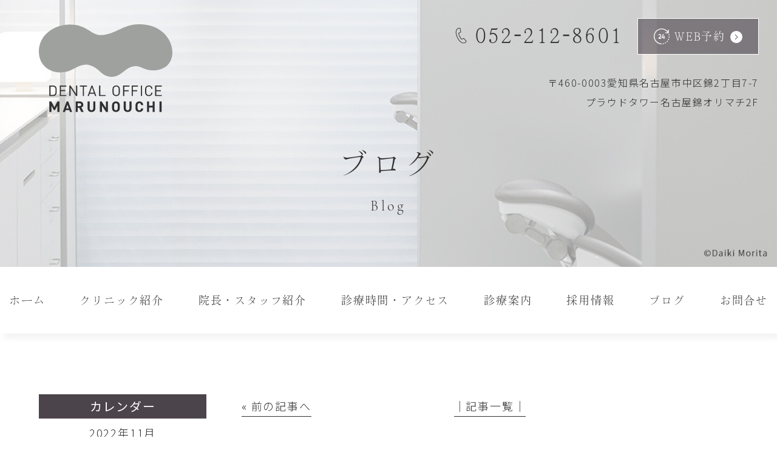

--- FILE ---
content_type: text/html; charset=UTF-8
request_url: https://do-marunouchi.com/2022/11/12/%E3%83%9B%E3%83%AF%E3%82%A4%E3%83%88%E3%83%8B%E3%83%B3%E3%82%B0%E3%81%A7%E3%81%A9%E3%81%93%E3%81%BE%E3%81%A7%E7%99%BD%E3%81%8F%E3%81%AA%E3%82%8B%EF%BC%9F/
body_size: 11851
content:
<!doctype html>
<html lang="ja">
<head>
<meta charset="UTF-8">
<meta name="viewport" content="width=device-width,initial-scale=1">
<meta name="format-detection" content="telephone=no">
<!-- ファビコン -->
<link rel="icon" href="https://do-marunouchi.com/wp-content/themes/res/images/favicon.ico">
<!-- スマホ用アイコン -->
<link rel="apple-touch-icon" sizes="180x180" href="https://do-marunouchi.com/wp-content/themes/res/images/apple-touch-icon.png">
<title>
ホワイトニングでどこまで白くなる？ ｜ Dental Office（デンタルオフィス）丸の内｜名古屋市中区の歯医者</title>
<link rel="stylesheet" type="text/css" href="https://do-marunouchi.com/wp-content/themes/res/css/sanitize.css"/>
<link rel="stylesheet" type="text/css" href="https://do-marunouchi.com/wp-content/themes/res/css/perfect-scrollbar.min.css"/>
<link rel="stylesheet" type="text/css" href="https://do-marunouchi.com/wp-content/themes/res/css/scroll-hint.css"/>
<link href="//unpkg.com/aos@2.3.1/dist/aos.css" rel="stylesheet">
<link rel="stylesheet" type="text/css" href="https://do-marunouchi.com/wp-content/themes/res/css/slick.css"/>
<link rel="stylesheet" type="text/css" href="https://do-marunouchi.com/wp-content/themes/res/css/slick-theme.css"/>
<link rel="stylesheet" type="text/css" href="https://do-marunouchi.com/wp-content/themes/res/parts.css"/>
<link rel="stylesheet" type="text/css" href="https://do-marunouchi.com/wp-content/themes/res/style.css?1732846151"/>
<link rel="stylesheet" type="text/css" href="https://do-marunouchi.com/wp-content/themes/res/lower-style.css?1728373517"/>
<script src="//ajax.googleapis.com/ajax/libs/jquery/1.11.0/jquery.min.js"></script>
<script src="https://do-marunouchi.com/wp-content/themes/res/js/imgLiquid-min.js"></script>
<script src="https://do-marunouchi.com/wp-content/themes/res/js/perfect-scrollbar.jquery.min.js"></script>
<script src="https://do-marunouchi.com/wp-content/themes/res/js/slick.min.js"></script>
<script src="https://do-marunouchi.com/wp-content/themes/res/js/anime.min.js"></script>
<script src="https://do-marunouchi.com/wp-content/themes/res/js/jquery.matchHeight.js"></script>
<script src="https://do-marunouchi.com/wp-content/themes/res/js/scroll-hint.min.js"></script>
<script src="//unpkg.com/aos@2.3.1/dist/aos.js"></script>
<script src="https://do-marunouchi.com/wp-content/themes/res/js/script.js"></script>
<meta name='robots' content='max-image-preview:large' />
	<style>img:is([sizes="auto" i], [sizes^="auto," i]) { contain-intrinsic-size: 3000px 1500px }</style>
	<script type="text/javascript">
/* <![CDATA[ */
window._wpemojiSettings = {"baseUrl":"https:\/\/s.w.org\/images\/core\/emoji\/15.0.3\/72x72\/","ext":".png","svgUrl":"https:\/\/s.w.org\/images\/core\/emoji\/15.0.3\/svg\/","svgExt":".svg","source":{"concatemoji":"https:\/\/do-marunouchi.com\/wp-includes\/js\/wp-emoji-release.min.js?ver=6.7.4"}};
/*! This file is auto-generated */
!function(i,n){var o,s,e;function c(e){try{var t={supportTests:e,timestamp:(new Date).valueOf()};sessionStorage.setItem(o,JSON.stringify(t))}catch(e){}}function p(e,t,n){e.clearRect(0,0,e.canvas.width,e.canvas.height),e.fillText(t,0,0);var t=new Uint32Array(e.getImageData(0,0,e.canvas.width,e.canvas.height).data),r=(e.clearRect(0,0,e.canvas.width,e.canvas.height),e.fillText(n,0,0),new Uint32Array(e.getImageData(0,0,e.canvas.width,e.canvas.height).data));return t.every(function(e,t){return e===r[t]})}function u(e,t,n){switch(t){case"flag":return n(e,"\ud83c\udff3\ufe0f\u200d\u26a7\ufe0f","\ud83c\udff3\ufe0f\u200b\u26a7\ufe0f")?!1:!n(e,"\ud83c\uddfa\ud83c\uddf3","\ud83c\uddfa\u200b\ud83c\uddf3")&&!n(e,"\ud83c\udff4\udb40\udc67\udb40\udc62\udb40\udc65\udb40\udc6e\udb40\udc67\udb40\udc7f","\ud83c\udff4\u200b\udb40\udc67\u200b\udb40\udc62\u200b\udb40\udc65\u200b\udb40\udc6e\u200b\udb40\udc67\u200b\udb40\udc7f");case"emoji":return!n(e,"\ud83d\udc26\u200d\u2b1b","\ud83d\udc26\u200b\u2b1b")}return!1}function f(e,t,n){var r="undefined"!=typeof WorkerGlobalScope&&self instanceof WorkerGlobalScope?new OffscreenCanvas(300,150):i.createElement("canvas"),a=r.getContext("2d",{willReadFrequently:!0}),o=(a.textBaseline="top",a.font="600 32px Arial",{});return e.forEach(function(e){o[e]=t(a,e,n)}),o}function t(e){var t=i.createElement("script");t.src=e,t.defer=!0,i.head.appendChild(t)}"undefined"!=typeof Promise&&(o="wpEmojiSettingsSupports",s=["flag","emoji"],n.supports={everything:!0,everythingExceptFlag:!0},e=new Promise(function(e){i.addEventListener("DOMContentLoaded",e,{once:!0})}),new Promise(function(t){var n=function(){try{var e=JSON.parse(sessionStorage.getItem(o));if("object"==typeof e&&"number"==typeof e.timestamp&&(new Date).valueOf()<e.timestamp+604800&&"object"==typeof e.supportTests)return e.supportTests}catch(e){}return null}();if(!n){if("undefined"!=typeof Worker&&"undefined"!=typeof OffscreenCanvas&&"undefined"!=typeof URL&&URL.createObjectURL&&"undefined"!=typeof Blob)try{var e="postMessage("+f.toString()+"("+[JSON.stringify(s),u.toString(),p.toString()].join(",")+"));",r=new Blob([e],{type:"text/javascript"}),a=new Worker(URL.createObjectURL(r),{name:"wpTestEmojiSupports"});return void(a.onmessage=function(e){c(n=e.data),a.terminate(),t(n)})}catch(e){}c(n=f(s,u,p))}t(n)}).then(function(e){for(var t in e)n.supports[t]=e[t],n.supports.everything=n.supports.everything&&n.supports[t],"flag"!==t&&(n.supports.everythingExceptFlag=n.supports.everythingExceptFlag&&n.supports[t]);n.supports.everythingExceptFlag=n.supports.everythingExceptFlag&&!n.supports.flag,n.DOMReady=!1,n.readyCallback=function(){n.DOMReady=!0}}).then(function(){return e}).then(function(){var e;n.supports.everything||(n.readyCallback(),(e=n.source||{}).concatemoji?t(e.concatemoji):e.wpemoji&&e.twemoji&&(t(e.twemoji),t(e.wpemoji)))}))}((window,document),window._wpemojiSettings);
/* ]]> */
</script>
<link rel='stylesheet' id='sbi_styles-css' href='https://do-marunouchi.com/wp-content/plugins/instagram-feed/css/sbi-styles.min.css?ver=6.10.0' type='text/css' media='all' />
<style id='wp-emoji-styles-inline-css' type='text/css'>

	img.wp-smiley, img.emoji {
		display: inline !important;
		border: none !important;
		box-shadow: none !important;
		height: 1em !important;
		width: 1em !important;
		margin: 0 0.07em !important;
		vertical-align: -0.1em !important;
		background: none !important;
		padding: 0 !important;
	}
</style>
<link rel='stylesheet' id='wp-block-library-css' href='https://do-marunouchi.com/wp-includes/css/dist/block-library/style.min.css?ver=6.7.4' type='text/css' media='all' />
<style id='classic-theme-styles-inline-css' type='text/css'>
/*! This file is auto-generated */
.wp-block-button__link{color:#fff;background-color:#32373c;border-radius:9999px;box-shadow:none;text-decoration:none;padding:calc(.667em + 2px) calc(1.333em + 2px);font-size:1.125em}.wp-block-file__button{background:#32373c;color:#fff;text-decoration:none}
</style>
<style id='global-styles-inline-css' type='text/css'>
:root{--wp--preset--aspect-ratio--square: 1;--wp--preset--aspect-ratio--4-3: 4/3;--wp--preset--aspect-ratio--3-4: 3/4;--wp--preset--aspect-ratio--3-2: 3/2;--wp--preset--aspect-ratio--2-3: 2/3;--wp--preset--aspect-ratio--16-9: 16/9;--wp--preset--aspect-ratio--9-16: 9/16;--wp--preset--color--black: #000000;--wp--preset--color--cyan-bluish-gray: #abb8c3;--wp--preset--color--white: #ffffff;--wp--preset--color--pale-pink: #f78da7;--wp--preset--color--vivid-red: #cf2e2e;--wp--preset--color--luminous-vivid-orange: #ff6900;--wp--preset--color--luminous-vivid-amber: #fcb900;--wp--preset--color--light-green-cyan: #7bdcb5;--wp--preset--color--vivid-green-cyan: #00d084;--wp--preset--color--pale-cyan-blue: #8ed1fc;--wp--preset--color--vivid-cyan-blue: #0693e3;--wp--preset--color--vivid-purple: #9b51e0;--wp--preset--gradient--vivid-cyan-blue-to-vivid-purple: linear-gradient(135deg,rgba(6,147,227,1) 0%,rgb(155,81,224) 100%);--wp--preset--gradient--light-green-cyan-to-vivid-green-cyan: linear-gradient(135deg,rgb(122,220,180) 0%,rgb(0,208,130) 100%);--wp--preset--gradient--luminous-vivid-amber-to-luminous-vivid-orange: linear-gradient(135deg,rgba(252,185,0,1) 0%,rgba(255,105,0,1) 100%);--wp--preset--gradient--luminous-vivid-orange-to-vivid-red: linear-gradient(135deg,rgba(255,105,0,1) 0%,rgb(207,46,46) 100%);--wp--preset--gradient--very-light-gray-to-cyan-bluish-gray: linear-gradient(135deg,rgb(238,238,238) 0%,rgb(169,184,195) 100%);--wp--preset--gradient--cool-to-warm-spectrum: linear-gradient(135deg,rgb(74,234,220) 0%,rgb(151,120,209) 20%,rgb(207,42,186) 40%,rgb(238,44,130) 60%,rgb(251,105,98) 80%,rgb(254,248,76) 100%);--wp--preset--gradient--blush-light-purple: linear-gradient(135deg,rgb(255,206,236) 0%,rgb(152,150,240) 100%);--wp--preset--gradient--blush-bordeaux: linear-gradient(135deg,rgb(254,205,165) 0%,rgb(254,45,45) 50%,rgb(107,0,62) 100%);--wp--preset--gradient--luminous-dusk: linear-gradient(135deg,rgb(255,203,112) 0%,rgb(199,81,192) 50%,rgb(65,88,208) 100%);--wp--preset--gradient--pale-ocean: linear-gradient(135deg,rgb(255,245,203) 0%,rgb(182,227,212) 50%,rgb(51,167,181) 100%);--wp--preset--gradient--electric-grass: linear-gradient(135deg,rgb(202,248,128) 0%,rgb(113,206,126) 100%);--wp--preset--gradient--midnight: linear-gradient(135deg,rgb(2,3,129) 0%,rgb(40,116,252) 100%);--wp--preset--font-size--small: 13px;--wp--preset--font-size--medium: 20px;--wp--preset--font-size--large: 36px;--wp--preset--font-size--x-large: 42px;--wp--preset--spacing--20: 0.44rem;--wp--preset--spacing--30: 0.67rem;--wp--preset--spacing--40: 1rem;--wp--preset--spacing--50: 1.5rem;--wp--preset--spacing--60: 2.25rem;--wp--preset--spacing--70: 3.38rem;--wp--preset--spacing--80: 5.06rem;--wp--preset--shadow--natural: 6px 6px 9px rgba(0, 0, 0, 0.2);--wp--preset--shadow--deep: 12px 12px 50px rgba(0, 0, 0, 0.4);--wp--preset--shadow--sharp: 6px 6px 0px rgba(0, 0, 0, 0.2);--wp--preset--shadow--outlined: 6px 6px 0px -3px rgba(255, 255, 255, 1), 6px 6px rgba(0, 0, 0, 1);--wp--preset--shadow--crisp: 6px 6px 0px rgba(0, 0, 0, 1);}:where(.is-layout-flex){gap: 0.5em;}:where(.is-layout-grid){gap: 0.5em;}body .is-layout-flex{display: flex;}.is-layout-flex{flex-wrap: wrap;align-items: center;}.is-layout-flex > :is(*, div){margin: 0;}body .is-layout-grid{display: grid;}.is-layout-grid > :is(*, div){margin: 0;}:where(.wp-block-columns.is-layout-flex){gap: 2em;}:where(.wp-block-columns.is-layout-grid){gap: 2em;}:where(.wp-block-post-template.is-layout-flex){gap: 1.25em;}:where(.wp-block-post-template.is-layout-grid){gap: 1.25em;}.has-black-color{color: var(--wp--preset--color--black) !important;}.has-cyan-bluish-gray-color{color: var(--wp--preset--color--cyan-bluish-gray) !important;}.has-white-color{color: var(--wp--preset--color--white) !important;}.has-pale-pink-color{color: var(--wp--preset--color--pale-pink) !important;}.has-vivid-red-color{color: var(--wp--preset--color--vivid-red) !important;}.has-luminous-vivid-orange-color{color: var(--wp--preset--color--luminous-vivid-orange) !important;}.has-luminous-vivid-amber-color{color: var(--wp--preset--color--luminous-vivid-amber) !important;}.has-light-green-cyan-color{color: var(--wp--preset--color--light-green-cyan) !important;}.has-vivid-green-cyan-color{color: var(--wp--preset--color--vivid-green-cyan) !important;}.has-pale-cyan-blue-color{color: var(--wp--preset--color--pale-cyan-blue) !important;}.has-vivid-cyan-blue-color{color: var(--wp--preset--color--vivid-cyan-blue) !important;}.has-vivid-purple-color{color: var(--wp--preset--color--vivid-purple) !important;}.has-black-background-color{background-color: var(--wp--preset--color--black) !important;}.has-cyan-bluish-gray-background-color{background-color: var(--wp--preset--color--cyan-bluish-gray) !important;}.has-white-background-color{background-color: var(--wp--preset--color--white) !important;}.has-pale-pink-background-color{background-color: var(--wp--preset--color--pale-pink) !important;}.has-vivid-red-background-color{background-color: var(--wp--preset--color--vivid-red) !important;}.has-luminous-vivid-orange-background-color{background-color: var(--wp--preset--color--luminous-vivid-orange) !important;}.has-luminous-vivid-amber-background-color{background-color: var(--wp--preset--color--luminous-vivid-amber) !important;}.has-light-green-cyan-background-color{background-color: var(--wp--preset--color--light-green-cyan) !important;}.has-vivid-green-cyan-background-color{background-color: var(--wp--preset--color--vivid-green-cyan) !important;}.has-pale-cyan-blue-background-color{background-color: var(--wp--preset--color--pale-cyan-blue) !important;}.has-vivid-cyan-blue-background-color{background-color: var(--wp--preset--color--vivid-cyan-blue) !important;}.has-vivid-purple-background-color{background-color: var(--wp--preset--color--vivid-purple) !important;}.has-black-border-color{border-color: var(--wp--preset--color--black) !important;}.has-cyan-bluish-gray-border-color{border-color: var(--wp--preset--color--cyan-bluish-gray) !important;}.has-white-border-color{border-color: var(--wp--preset--color--white) !important;}.has-pale-pink-border-color{border-color: var(--wp--preset--color--pale-pink) !important;}.has-vivid-red-border-color{border-color: var(--wp--preset--color--vivid-red) !important;}.has-luminous-vivid-orange-border-color{border-color: var(--wp--preset--color--luminous-vivid-orange) !important;}.has-luminous-vivid-amber-border-color{border-color: var(--wp--preset--color--luminous-vivid-amber) !important;}.has-light-green-cyan-border-color{border-color: var(--wp--preset--color--light-green-cyan) !important;}.has-vivid-green-cyan-border-color{border-color: var(--wp--preset--color--vivid-green-cyan) !important;}.has-pale-cyan-blue-border-color{border-color: var(--wp--preset--color--pale-cyan-blue) !important;}.has-vivid-cyan-blue-border-color{border-color: var(--wp--preset--color--vivid-cyan-blue) !important;}.has-vivid-purple-border-color{border-color: var(--wp--preset--color--vivid-purple) !important;}.has-vivid-cyan-blue-to-vivid-purple-gradient-background{background: var(--wp--preset--gradient--vivid-cyan-blue-to-vivid-purple) !important;}.has-light-green-cyan-to-vivid-green-cyan-gradient-background{background: var(--wp--preset--gradient--light-green-cyan-to-vivid-green-cyan) !important;}.has-luminous-vivid-amber-to-luminous-vivid-orange-gradient-background{background: var(--wp--preset--gradient--luminous-vivid-amber-to-luminous-vivid-orange) !important;}.has-luminous-vivid-orange-to-vivid-red-gradient-background{background: var(--wp--preset--gradient--luminous-vivid-orange-to-vivid-red) !important;}.has-very-light-gray-to-cyan-bluish-gray-gradient-background{background: var(--wp--preset--gradient--very-light-gray-to-cyan-bluish-gray) !important;}.has-cool-to-warm-spectrum-gradient-background{background: var(--wp--preset--gradient--cool-to-warm-spectrum) !important;}.has-blush-light-purple-gradient-background{background: var(--wp--preset--gradient--blush-light-purple) !important;}.has-blush-bordeaux-gradient-background{background: var(--wp--preset--gradient--blush-bordeaux) !important;}.has-luminous-dusk-gradient-background{background: var(--wp--preset--gradient--luminous-dusk) !important;}.has-pale-ocean-gradient-background{background: var(--wp--preset--gradient--pale-ocean) !important;}.has-electric-grass-gradient-background{background: var(--wp--preset--gradient--electric-grass) !important;}.has-midnight-gradient-background{background: var(--wp--preset--gradient--midnight) !important;}.has-small-font-size{font-size: var(--wp--preset--font-size--small) !important;}.has-medium-font-size{font-size: var(--wp--preset--font-size--medium) !important;}.has-large-font-size{font-size: var(--wp--preset--font-size--large) !important;}.has-x-large-font-size{font-size: var(--wp--preset--font-size--x-large) !important;}
:where(.wp-block-post-template.is-layout-flex){gap: 1.25em;}:where(.wp-block-post-template.is-layout-grid){gap: 1.25em;}
:where(.wp-block-columns.is-layout-flex){gap: 2em;}:where(.wp-block-columns.is-layout-grid){gap: 2em;}
:root :where(.wp-block-pullquote){font-size: 1.5em;line-height: 1.6;}
</style>
<link rel='stylesheet' id='contact-form-7-css' href='https://do-marunouchi.com/wp-content/plugins/contact-form-7/includes/css/styles.css?ver=6.1.4' type='text/css' media='all' />
<link rel='stylesheet' id='wpcf7-redirect-script-frontend-css' href='https://do-marunouchi.com/wp-content/plugins/wpcf7-redirect/build/assets/frontend-script.css?ver=2c532d7e2be36f6af233' type='text/css' media='all' />
<link rel='stylesheet' id='wp-pagenavi-css' href='https://do-marunouchi.com/wp-content/plugins/wp-pagenavi/pagenavi-css.css?ver=2.70' type='text/css' media='all' />
<script type="text/javascript" src="https://do-marunouchi.com/wp-includes/js/jquery/jquery.min.js?ver=3.7.1" id="jquery-core-js"></script>
<script type="text/javascript" src="https://do-marunouchi.com/wp-includes/js/jquery/jquery-migrate.min.js?ver=3.4.1" id="jquery-migrate-js"></script>
<link rel="https://api.w.org/" href="https://do-marunouchi.com/wp-json/" /><link rel="alternate" title="JSON" type="application/json" href="https://do-marunouchi.com/wp-json/wp/v2/posts/535" /><link rel="EditURI" type="application/rsd+xml" title="RSD" href="https://do-marunouchi.com/xmlrpc.php?rsd" />
<link rel="canonical" href="https://do-marunouchi.com/2022/11/12/%e3%83%9b%e3%83%af%e3%82%a4%e3%83%88%e3%83%8b%e3%83%b3%e3%82%b0%e3%81%a7%e3%81%a9%e3%81%93%e3%81%be%e3%81%a7%e7%99%bd%e3%81%8f%e3%81%aa%e3%82%8b%ef%bc%9f/" />
<link rel='shortlink' href='https://do-marunouchi.com/?p=535' />
<link rel="alternate" title="oEmbed (JSON)" type="application/json+oembed" href="https://do-marunouchi.com/wp-json/oembed/1.0/embed?url=https%3A%2F%2Fdo-marunouchi.com%2F2022%2F11%2F12%2F%25e3%2583%259b%25e3%2583%25af%25e3%2582%25a4%25e3%2583%2588%25e3%2583%258b%25e3%2583%25b3%25e3%2582%25b0%25e3%2581%25a7%25e3%2581%25a9%25e3%2581%2593%25e3%2581%25be%25e3%2581%25a7%25e7%2599%25bd%25e3%2581%258f%25e3%2581%25aa%25e3%2582%258b%25ef%25bc%259f%2F" />
<link rel="alternate" title="oEmbed (XML)" type="text/xml+oembed" href="https://do-marunouchi.com/wp-json/oembed/1.0/embed?url=https%3A%2F%2Fdo-marunouchi.com%2F2022%2F11%2F12%2F%25e3%2583%259b%25e3%2583%25af%25e3%2582%25a4%25e3%2583%2588%25e3%2583%258b%25e3%2583%25b3%25e3%2582%25b0%25e3%2581%25a7%25e3%2581%25a9%25e3%2581%2593%25e3%2581%25be%25e3%2581%25a7%25e7%2599%25bd%25e3%2581%258f%25e3%2581%25aa%25e3%2582%258b%25ef%25bc%259f%2F&#038;format=xml" />
<script>
  (function(d) {
    var config = {
      kitId: 'kvk5phd',
      scriptTimeout: 3000,
      async: true
    },
    h=d.documentElement,t=setTimeout(function(){h.className=h.className.replace(/\bwf-loading\b/g,"")+" wf-inactive";},config.scriptTimeout),tk=d.createElement("script"),f=false,s=d.getElementsByTagName("script")[0],a;h.className+=" wf-loading";tk.src='https://use.typekit.net/'+config.kitId+'.js';tk.async=true;tk.onload=tk.onreadystatechange=function(){a=this.readyState;if(f||a&&a!="complete"&&a!="loaded")return;f=true;clearTimeout(t);try{Typekit.load(config)}catch(e){}};s.parentNode.insertBefore(tk,s)
  })(document);
</script>
<!-- Google Tag Manager -->
<script>(function(w,d,s,l,i){w[l]=w[l]||[];w[l].push({'gtm.start':
new Date().getTime(),event:'gtm.js'});var f=d.getElementsByTagName(s)[0],
j=d.createElement(s),dl=l!='dataLayer'?'&l='+l:'';j.async=true;j.src=
'https://www.googletagmanager.com/gtm.js?id='+i+dl;f.parentNode.insertBefore(j,f);
})(window,document,'script','dataLayer','GTM-M676GZ6');</script>
<!-- End Google Tag Manager -->
</head>
<body data-rsssl=1 >
<!-- Google Tag Manager (noscript) -->
<noscript><iframe src="https://www.googletagmanager.com/ns.html?id=GTM-M676GZ6"
height="0" width="0" style="display:none;visibility:hidden"></iframe></noscript>
<!-- End Google Tag Manager (noscript) -->
<div id="wrap" class="%e3%83%9b%e3%83%af%e3%82%a4%e3%83%88%e3%83%8b%e3%83%b3%e3%82%b0%e3%81%a7%e3%81%a9%e3%81%93%e3%81%be%e3%81%a7%e7%99%bd%e3%81%8f%e3%81%aa%e3%82%8b%ef%bc%9f">
	<header class="low_head">
				<h1><a href="https://do-marunouchi.com/"><img src="https://do-marunouchi.com/wp-content/themes/res/images/page/logo.svg" alt="ホワイトニングでどこまで白くなる？｜Dental Office（デンタルオフィス）丸の内｜名古屋市中区の歯医者"></a></h1>
				<div class="row_head01 flex ai_center end mb20">
			<div class="tel_head">
				<a href="tel:0522128601" class="flex end ai_center">
					<span class="icn"><img src="https://do-marunouchi.com/wp-content/themes/res/images/page/icn_tel01.svg" alt=""></span>
					<span class="num min">052-212-8601</span>
				</a>
			</div>
			<!--<div class="web_head txt_center txt_white">	
			<a href="https://planetdentale.com/reserve/about.php?web_code=f3bb372166aec0552e96a9f6a1a83fc9681a81691d67e43d382bdedac850c122" target="_blank" class="cv_web_reservation flex center ai_center bg_col02">
					<span class="icn"><img src="https://do-marunouchi.com/wp-content/themes/res/images/page/icn_web01.svg" alt=""></span>
					<span class="ja min">WEB予約に<br>関するお願い</span>
					<span class="arw"><img src="https://do-marunouchi.com/wp-content/themes/res/images/page/arw01.svg" alt=""></span>
				</a>
			</div>-->
			<div class="web_head txt_center txt_white">
				<a href="https://planetdentale.com/reserve/about.php?web_code=f3bb372166aec0552e96a9f6a1a83fc9681a81691d67e43d382bdedac850c122" target="_blank" class="cv_web_reservation flex center ai_center bg_col02">
					<span class="icn"><img src="https://do-marunouchi.com/wp-content/themes/res/images/page/icn_web01.svg" alt=""></span>
					<span class="ja min">WEB予約</span>
					<span class="arw"><img src="https://do-marunouchi.com/wp-content/themes/res/images/page/arw01.svg" alt=""></span>
				</a>
			</div>
		</div>
		<p class="address_head txt_right lh2">〒460-0003愛知県名古屋市中区錦2丁目7-7<br>プラウドタワー名古屋錦オリマチ2F</p>
		<div class="sp_only">
			<button type="button" class="btn_gnav_sp">
				<span class="icn_gnav"></span>
				<span class="txt_gnav"><img src="https://do-marunouchi.com/wp-content/themes/res/images/page/txt_gnav.svg" alt="Menu"></span>
			</button>
			<div class="gnav_sp">
				<nav class="nav_main">
					<ul class="flex min mgn_a">
	<li>
		<a href="https://do-marunouchi.com/" class="">
			<span class="ja">ホーム</span>
		</a>
	</li>
	<li>
		<a href="https://do-marunouchi.com/clinic/" class="">
			<span class="ja">クリニック紹介</span>
		</a>
	</li>
	<li>
		<a href="https://do-marunouchi.com/staff/" class="">
			<span class="ja">院長・スタッフ紹介</span>
		</a>
	</li>
	<li>
		<a href="https://do-marunouchi.com/access/" class="">
			<span class="ja">診療時間・アクセス</span>
		</a>
	</li>
	<li class="nav_drawer">
		<a href="javascript:void(0);" class="trigger ">
			<span class="ja">診療案内</span>
		</a>
		<nav class="nav_sub txt_white">
			<div class="flex">
				<ul class="list_sub list_l">
					<li><a href="https://do-marunouchi.com/general/">一般歯科</a></li>
					<li><a href="https://do-marunouchi.com/perio/">歯周病治療</a></li>
					<li><a href="https://do-marunouchi.com/prevention/">予防処置</a></li>
					<li><a href="https://do-marunouchi.com/endo/">根管治療</a></li>
					<li><a href="https://do-marunouchi.com/esthetic/">審美治療</a></li>
				</ul>
				<ul class="list_sub list_r">
					<li><a href="https://do-marunouchi.com/esthetic#esthetic03">詰め物・被せ物</a></li>
					<li><a href="https://do-marunouchi.com/whitening/">ホワイトニング</a></li>
					<li><a href="https://do-marunouchi.com/implant/">インプラント</a></li>
					<li><a href="https://do-marunouchi.com/implant#implant03">入れ歯</a></li>
					<li><a href="https://do-marunouchi.com/ortho/">成人矯正</a></li>
				</ul>
			</div>
		</nav>
	</li>
	<li>
		<a href="https://do-marunouchi.com/recruit/" class="">
			<span class="ja">採用情報</span>
		</a>
	</li>
	<li>
		<a href="https://do-marunouchi.com/blog/" class="">
			<span class="ja">ブログ</span>
		</a>
	</li>
	<li>
		<a href="https://do-marunouchi.com/form/" class="">
			<span class="ja">お問合せ</span>
		</a>
	</li>
</ul>				</nav>
			</div>
			<div class="bg_gnav"></div>
		</div>
	</header>
			<div class="main_page main_blog flex center ai_end">
			<div class="inner1240 mgn_a">
				<h2 class="hdg2 txt_center">
					<span class="ja min">ブログ</span>
					<span class="en cor_l">Blog</span>
				</h2>
			</div>
		</div>
		<nav class="gnav bg_white">
		<ul class="flex min mgn_a">
	<li>
		<a href="https://do-marunouchi.com/" class="">
			<span class="ja">ホーム</span>
		</a>
	</li>
	<li>
		<a href="https://do-marunouchi.com/clinic/" class="">
			<span class="ja">クリニック紹介</span>
		</a>
	</li>
	<li>
		<a href="https://do-marunouchi.com/staff/" class="">
			<span class="ja">院長・スタッフ紹介</span>
		</a>
	</li>
	<li>
		<a href="https://do-marunouchi.com/access/" class="">
			<span class="ja">診療時間・アクセス</span>
		</a>
	</li>
	<li class="nav_drawer">
		<a href="javascript:void(0);" class="trigger ">
			<span class="ja">診療案内</span>
		</a>
		<nav class="nav_sub txt_white">
			<div class="flex">
				<ul class="list_sub list_l">
					<li><a href="https://do-marunouchi.com/general/">一般歯科</a></li>
					<li><a href="https://do-marunouchi.com/perio/">歯周病治療</a></li>
					<li><a href="https://do-marunouchi.com/prevention/">予防処置</a></li>
					<li><a href="https://do-marunouchi.com/endo/">根管治療</a></li>
					<li><a href="https://do-marunouchi.com/esthetic/">審美治療</a></li>
				</ul>
				<ul class="list_sub list_r">
					<li><a href="https://do-marunouchi.com/esthetic#esthetic03">詰め物・被せ物</a></li>
					<li><a href="https://do-marunouchi.com/whitening/">ホワイトニング</a></li>
					<li><a href="https://do-marunouchi.com/implant/">インプラント</a></li>
					<li><a href="https://do-marunouchi.com/implant#implant03">入れ歯</a></li>
					<li><a href="https://do-marunouchi.com/ortho/">成人矯正</a></li>
				</ul>
			</div>
		</nav>
	</li>
	<li>
		<a href="https://do-marunouchi.com/recruit/" class="">
			<span class="ja">採用情報</span>
		</a>
	</li>
	<li>
		<a href="https://do-marunouchi.com/blog/" class="">
			<span class="ja">ブログ</span>
		</a>
	</li>
	<li>
		<a href="https://do-marunouchi.com/form/" class="">
			<span class="ja">お問合せ</span>
		</a>
	</li>
</ul>	</nav>
	<div class="fix_nav bg_white">
		<div class="flex ai_center">
			<nav class="gnav bg_white">
				<ul class="flex min mgn_a">
	<li>
		<a href="https://do-marunouchi.com/" class="">
			<span class="ja">ホーム</span>
		</a>
	</li>
	<li>
		<a href="https://do-marunouchi.com/clinic/" class="">
			<span class="ja">クリニック紹介</span>
		</a>
	</li>
	<li>
		<a href="https://do-marunouchi.com/staff/" class="">
			<span class="ja">院長・スタッフ紹介</span>
		</a>
	</li>
	<li>
		<a href="https://do-marunouchi.com/access/" class="">
			<span class="ja">診療時間・アクセス</span>
		</a>
	</li>
	<li class="nav_drawer">
		<a href="javascript:void(0);" class="trigger ">
			<span class="ja">診療案内</span>
		</a>
		<nav class="nav_sub txt_white">
			<div class="flex">
				<ul class="list_sub list_l">
					<li><a href="https://do-marunouchi.com/general/">一般歯科</a></li>
					<li><a href="https://do-marunouchi.com/perio/">歯周病治療</a></li>
					<li><a href="https://do-marunouchi.com/prevention/">予防処置</a></li>
					<li><a href="https://do-marunouchi.com/endo/">根管治療</a></li>
					<li><a href="https://do-marunouchi.com/esthetic/">審美治療</a></li>
				</ul>
				<ul class="list_sub list_r">
					<li><a href="https://do-marunouchi.com/esthetic#esthetic03">詰め物・被せ物</a></li>
					<li><a href="https://do-marunouchi.com/whitening/">ホワイトニング</a></li>
					<li><a href="https://do-marunouchi.com/implant/">インプラント</a></li>
					<li><a href="https://do-marunouchi.com/implant#implant03">入れ歯</a></li>
					<li><a href="https://do-marunouchi.com/ortho/">成人矯正</a></li>
				</ul>
			</div>
		</nav>
	</li>
	<li>
		<a href="https://do-marunouchi.com/recruit/" class="">
			<span class="ja">採用情報</span>
		</a>
	</li>
	<li>
		<a href="https://do-marunouchi.com/blog/" class="">
			<span class="ja">ブログ</span>
		</a>
	</li>
	<li>
		<a href="https://do-marunouchi.com/form/" class="">
			<span class="ja">お問合せ</span>
		</a>
	</li>
</ul>			</nav>
			<div class="row_fix_nav flex end ai_center">
				<div class="tel_fix_nav">
					<a href="tel:0522128601" class="flex end ai_center">
						<span class="icn"><img src="https://do-marunouchi.com/wp-content/themes/res/images/page/icn_tel01.svg" alt=""></span>
						<span class="num min">052-212-8601</span>
					</a>
				</div>
				<div class="web_fix_nav txt_center txt_white">
				　　<!--<a href="https://planetdentale.com/reserve/about.php?web_code=f3bb372166aec0552e96a9f6a1a83fc9681a81691d67e43d382bdedac850c122" target="_blank" class="cv_web_reservation flex center ai_center bg_col02">
						<span class="ja min">WEB予約に<br>関するお願い</span>
						<span class="arw"><img src="https://do-marunouchi.com/wp-content/themes/res/images/page/arw01.svg" alt=""></span>
					</a>-->
					<a href="https://planetdentale.com/reserve/about.php?web_code=f3bb372166aec0552e96a9f6a1a83fc9681a81691d67e43d382bdedac850c122" target="_blank" class="cv_web_reservation flex center ai_center bg_col02">
						<span class="icn"><img src="https://do-marunouchi.com/wp-content/themes/res/images/page/icn_web01.svg" alt=""></span>
						<span class="ja min">WEB予約</span>
						<span class="arw"><img src="https://do-marunouchi.com/wp-content/themes/res/images/page/arw01.svg" alt=""></span>
					</a>
				</div>
			</div>
		</div>
	</div><div id="content" class="content_low">
<div class="inner1240">
	<div class="page_main flex r_reverse">
		<div class="post_main">
						<ul class="navigation">
				<li class="navileft"><a href="https://do-marunouchi.com/2022/10/22/%e6%ad%af%e8%8c%8e%e3%81%ae%e8%89%b2%e3%80%81%e6%b0%97%e3%81%ab%e3%81%aa%e3%82%8a%e3%81%be%e3%81%9b%e3%82%93%e3%81%8b%ef%bc%9f/" rel="prev">« 前の記事へ</a></li>
				<li class="navitop"><a href="https://do-marunouchi.com/blog/">│記事一覧│</a></li>
				<li class="naviright"></li>
			</ul>
			<section class="single_post">
				<h3 class="mb40 bg_col04 min"><span>ホワイトニングでどこまで白くなる？</span></a></h3>
				<div class="post_content">
					<img fetchpriority="high" decoding="async" class="alignnone size-medium wp-image-537" src="https://do-marunouchi.com/wp-content/uploads/2022/11/P6A1789-300x200.jpg" alt="" width="300" height="200" srcset="https://do-marunouchi.com/wp-content/uploads/2022/11/P6A1789-300x200.jpg 300w, https://do-marunouchi.com/wp-content/uploads/2022/11/P6A1789-1024x683.jpg 1024w, https://do-marunouchi.com/wp-content/uploads/2022/11/P6A1789-768x512.jpg 768w, https://do-marunouchi.com/wp-content/uploads/2022/11/P6A1789-1536x1024.jpg 1536w, https://do-marunouchi.com/wp-content/uploads/2022/11/P6A1789.jpg 1920w" sizes="(max-width: 300px) 100vw, 300px" /><br />
<br />
こんにちは、院長の田代です。<br />
<br />
ホワイトニングでどこまで白くなるか、ご興味がある方も多いのではないでしょうか。<br />
<br />
一部の芸能人のように真っ白になると思われている方もいらっしゃるようです。<br />
<br />
ホワイトニングの効果には個人差がありますが、あくまで目標はナチュラルな白さになります。<br />
<br />
人工的な白さを希望される場合はセラミックを表に貼るラミネートベニアやオールセラミッククラウンのような被せ物で対応することもあります。<br />
<br />
当院では十分にカウンセリングを行い、目標とする白さを確認してから治療方法をご提案しています。<br />
<br />
歯の色にお悩みの方はお気軽にお問い合わせください。					<div class="area_about_author">
							<p class="hdg_about_author">
								<span class="clinic">Dental Office 丸の内</span><br><span class="tag">歯科医師</span><br><span class="name">田代 崇</span>
							</p>
							<div class="img_about_author"> <img src="https://do-marunouchi.com/wp-content/themes/res/images/blog/img_author01.jpg" alt=""> </div>
							<a href="https://do-marunouchi.com/staff#staff01" class="btn_about_author">⇒院長の経歴はこちら</a>
					</div>
				</div>
			</section>
								</div>
		<div id="sidebar">
	<h4>カレンダー</h4>
	<table id="wp-calendar" class="wp-calendar-table">
	<caption>2022年11月</caption>
	<thead>
	<tr>
		<th scope="col" title="月曜日">月</th>
		<th scope="col" title="火曜日">火</th>
		<th scope="col" title="水曜日">水</th>
		<th scope="col" title="木曜日">木</th>
		<th scope="col" title="金曜日">金</th>
		<th scope="col" title="土曜日">土</th>
		<th scope="col" title="日曜日">日</th>
	</tr>
	</thead>
	<tbody>
	<tr>
		<td colspan="1" class="pad">&nbsp;</td><td>1</td><td>2</td><td>3</td><td>4</td><td><a href="https://do-marunouchi.com/2022/11/05/" aria-label="2022年11月5日 に投稿を公開">5</a></td><td>6</td>
	</tr>
	<tr>
		<td>7</td><td>8</td><td>9</td><td>10</td><td>11</td><td><a href="https://do-marunouchi.com/2022/11/12/" aria-label="2022年11月12日 に投稿を公開">12</a></td><td>13</td>
	</tr>
	<tr>
		<td>14</td><td>15</td><td>16</td><td>17</td><td>18</td><td><a href="https://do-marunouchi.com/2022/11/19/" aria-label="2022年11月19日 に投稿を公開">19</a></td><td>20</td>
	</tr>
	<tr>
		<td>21</td><td>22</td><td>23</td><td>24</td><td>25</td><td>26</td><td>27</td>
	</tr>
	<tr>
		<td>28</td><td>29</td><td>30</td>
		<td class="pad" colspan="4">&nbsp;</td>
	</tr>
	</tbody>
	</table><nav aria-label="前と次の月" class="wp-calendar-nav">
		<span class="wp-calendar-nav-prev"><a href="https://do-marunouchi.com/2022/10/">&laquo; 10月</a></span>
		<span class="pad">&nbsp;</span>
		<span class="wp-calendar-nav-next"><a href="https://do-marunouchi.com/2022/12/">12月 &raquo;</a></span>
	</nav>	<h4>最新記事</h4>
	<ul>
			<li><a href="https://do-marunouchi.com/2025/07/04/%e3%80%90%e9%96%8b%e9%99%a23%e5%91%a8%e5%b9%b4%e8%a8%98%e5%bf%b5%ef%bd%9c%e3%83%a1%e3%83%b3%e3%83%86%e3%83%8a%e3%83%b3%e3%82%b9%e3%81%94%e6%9d%a5%e9%99%a2%e3%81%ae%e6%96%b9%e3%81%ab%e3%83%87%e3%83%b3/">
	開院3周年記念｜メンテナンスご来院の方にデンタルケアグッズをプレゼント中	</a></li>
		<li><a href="https://do-marunouchi.com/2024/07/05/658/">
	開院２周年キャンペーンを行っています	</a></li>
		<li><a href="https://do-marunouchi.com/2023/07/03/%e9%96%8b%e9%99%a2%ef%bc%91%e5%91%a8%e5%b9%b4%e3%82%ad%e3%83%a3%e3%83%b3%e3%83%9a%e3%83%bc%e3%83%b3%e3%82%92%e8%a1%8c%e3%81%a3%e3%81%a6%e3%81%84%e3%81%be%e3%81%99/">
	開院１周年キャンペーンを行っています	</a></li>
		<li><a href="https://do-marunouchi.com/2022/12/03/%e3%83%8a%e3%82%a4%e3%83%88%e3%82%ac%e3%83%bc%e3%83%89%e3%81%af%e5%bf%85%e8%a6%81%ef%bc%9f/">
	ナイトガードは必要？	</a></li>
		<li><a href="https://do-marunouchi.com/2022/11/19/%e3%82%b5%e3%83%aa%e3%83%90%e3%83%86%e3%82%b9%e3%83%88%e3%81%a7%e4%ba%88%e9%98%b2%e3%82%92%e3%81%af%e3%81%98%e3%82%81%e3%81%be%e3%81%97%e3%82%87%e3%81%86/">
	サリバテストで予防をはじめましょう	</a></li>
		<li><a href="https://do-marunouchi.com/2022/11/12/%e3%83%9b%e3%83%af%e3%82%a4%e3%83%88%e3%83%8b%e3%83%b3%e3%82%b0%e3%81%a7%e3%81%a9%e3%81%93%e3%81%be%e3%81%a7%e7%99%bd%e3%81%8f%e3%81%aa%e3%82%8b%ef%bc%9f/">
	ホワイトニングでどこまで白くなる？	</a></li>
		<li><a href="https://do-marunouchi.com/2022/11/05/%e8%a6%aa%e7%9f%a5%e3%82%89%e3%81%9a%e3%80%81%e6%94%be%e7%bd%ae%e3%81%97%e3%81%a6%e3%81%be%e3%81%9b%e3%82%93%e3%81%8b%ef%bc%9f/">
	親知らず、放置してませんか？	</a></li>
		<li><a href="https://do-marunouchi.com/2022/10/29/%e3%82%80%e3%81%97%e6%ad%af%e6%b2%bb%e7%99%82%e3%81%a3%e3%81%a6%e6%80%96%e3%81%84%e3%81%a7%e3%81%99%e3%82%88%e3%81%ad%e3%83%bb%e3%83%bb/">
	むし歯治療って怖いですよね・・	</a></li>
		<li><a href="https://do-marunouchi.com/2022/10/22/%e6%ad%af%e8%8c%8e%e3%81%ae%e8%89%b2%e3%80%81%e6%b0%97%e3%81%ab%e3%81%aa%e3%82%8a%e3%81%be%e3%81%9b%e3%82%93%e3%81%8b%ef%bc%9f/">
	歯茎の色、気になりませんか？	</a></li>
		<li><a href="https://do-marunouchi.com/2022/10/15/%e6%ad%af%e3%82%92%e7%99%bd%e3%81%8f%e3%81%97%e3%81%9f%e3%81%84%ef%bc%81/">
	歯を白くしたい！	</a></li>
		</ul>
</div>
	</div><!-- / .page_main -->
</div>
</div>
	<footer class="bg_col04">
		<div class="main_foot">
			<div class="inner1240">
				<div class="logo_foot mgn_a txt_center mb100">
					<a href="https://do-marunouchi.com/"><img src="https://do-marunouchi.com/wp-content/themes/res/images/page/logo.svg" alt="DENTAL OFFICE MARUNOUCHI"></a>
				</div>
				<div class="row_foot01 flex mb50">
					<div class="col_l">
						<div class="wrap mgn_l">
							<div class="address_foot flex ai_center start mb50">
								<div class="icn"><img src="https://do-marunouchi.com/wp-content/themes/res/images/page/icn_address.svg" alt=""></div>
								<p class="txt lh2">〒460-0003<br>
									愛知県名古屋市中区錦2丁目7-7<br>
									プラウドタワー名古屋錦オリマチ2F</p>
							</div>
							<div class="row_foot02 flex ai_center">
								<div class="tel_foot">
									<a href="tel:0522128601" class="flex end ai_center">
										<span class="icn"><img src="https://do-marunouchi.com/wp-content/themes/res/images/page/icn_tel01.svg" alt=""></span>
										<span class="num min">052-212-8601</span>
									</a>
								</div>
							</div>
							<div class="row_foot02 flex ai_center">
							    <!--<div class="web_foot txt_center txt_white">
									<a href="https://planetdentale.com/reserve/about.php?web_code=f3bb372166aec0552e96a9f6a1a83fc9681a81691d67e43d382bdedac850c122" target="_blank" class="cv_web_reservation flex center ai_center bg_col01">
										<span class="icn"><img src="https://do-marunouchi.com/wp-content/themes/res/images/page/icn_web01.svg" alt=""></span>
										<span class="ja min">WEB予約に<br>関するお願い</span>
										<span class="arw"><img src="https://do-marunouchi.com/wp-content/themes/res/images/page/arw01.svg" alt=""></span>
									</a>
								</div>-->
								<div class="web_foot txt_center txt_white">
									<a href="https://planetdentale.com/reserve/about.php?web_code=f3bb372166aec0552e96a9f6a1a83fc9681a81691d67e43d382bdedac850c122" target="_blank" class="cv_web_reservation flex center ai_center bg_col01">
										<span class="icn"><img src="https://do-marunouchi.com/wp-content/themes/res/images/page/icn_web01.svg" alt=""></span>
										<span class="ja min">WEB予約</span>
										<span class="arw"><img src="https://do-marunouchi.com/wp-content/themes/res/images/page/arw01.svg" alt=""></span>
									</a>
								</div>
							</div>
						</div>

					</div>
					<div class="col_r">
						<div class="tbl_time tbl_time02 tbl_foot">
							<div class="box">
								<table>
									<thead>
										<tr>
											<th>診療時間</th>
											<th>月</th>
											<th>火</th>
											<th>水</th>
											<th>木</th>
											<th>金</th>
											<th>土</th>
											<th>日</th>
										</tr>
									</thead>
									<tbody>
										<tr>
											<th>10:00～13:30</th>
											<td><span>●</span></td>
											<td><span>●</span></td>
											<td><span>●</span></td>
											<td>／</td>
											<td><span>●</span></td>
											<td><span>▲</span></td>
											<td>／</td>
										</tr>
										<tr>
											<th>15:00～18:30</th>
											<td><span>●</span></td>
											<td><span>●</span></td>
											<td><span>●</span></td>
											<td>／</td>
											<td><span>●</span></td>
											<td><span>▲</span></td>
											<td>／</td>
										</tr>
									</tbody>
								</table>
							</div>
							<p class="tbl_caption"><span>▲</span> 9:30～13:00、14:00～17:30<br>休診日：木曜、日曜、祝日</p>
						</div>
					</div>
				</div>
				<div class="doctorsfile_bnr flex">
					<a href="https://doctorsfile.jp/h/202781/df/1/" target="_blank">
						<img src="https://do-marunouchi.com/wp-content/themes/res/images/page/doctorsfile.jpg" alt="">
					</a>
					<a href="https://marunouchi.doctorsfile.jp/" target="_blank"><br class="sp_only"><br class="sp_only">
						<img src="https://do-marunouchi.com/wp-content/themes/res/images/page/doctorsfile01.png" alt="">
					</a>
				</div>
			</div>
			<div class="btn_map sp_only">
				<a href="https://www.google.co.jp/maps/dir//%E3%80%92460-0003+%E6%84%9B%E7%9F%A5%E7%9C%8C%E5%90%8D%E5%8F%A4%E5%B1%8B%E5%B8%82%E4%B8%AD%E5%8C%BA%E9%8C%A6%EF%BC%92%E4%B8%81%E7%9B%AE%EF%BC%97%E2%88%92%EF%BC%97+%E3%82%AA%E3%83%AA%E3%83%9E%E3%83%81%EF%BC%92F+%E3%83%97%E3%83%A9%E3%82%A6%E3%83%89%E3%82%BF%E3%83%AF%E3%83%BC%E5%90%8D%E5%8F%A4%E5%B1%8B+Dental+Office+%E4%B8%B8%E3%81%AE%E5%86%85%EF%BC%88%E6%AD%AF%E7%A7%91%E5%8C%BB%E9%99%A2%EF%BC%89/@35.1736554,136.8990741,16z/data=!4m8!4m7!1m0!1m5!1m1!1s0x6003777dc566cfb3:0x1928226f3960215f!2m2!1d136.8993203!2d35.1716899?hl=ja" class="flex ai_center center bg_white" target="_blank">
					<span>Google map</span>
				</a>
			</div>
		</div>
		<div class="map mgn_a">
			<div class="btn_map tb_pc">
				<a href="https://www.google.co.jp/maps/dir//%E3%80%92460-0003+%E6%84%9B%E7%9F%A5%E7%9C%8C%E5%90%8D%E5%8F%A4%E5%B1%8B%E5%B8%82%E4%B8%AD%E5%8C%BA%E9%8C%A6%EF%BC%92%E4%B8%81%E7%9B%AE%EF%BC%97%E2%88%92%EF%BC%97+%E3%82%AA%E3%83%AA%E3%83%9E%E3%83%81%EF%BC%92F+%E3%83%97%E3%83%A9%E3%82%A6%E3%83%89%E3%82%BF%E3%83%AF%E3%83%BC%E5%90%8D%E5%8F%A4%E5%B1%8B+Dental+Office+%E4%B8%B8%E3%81%AE%E5%86%85%EF%BC%88%E6%AD%AF%E7%A7%91%E5%8C%BB%E9%99%A2%EF%BC%89/@35.1736554,136.8990741,16z/data=!4m8!4m7!1m0!1m5!1m1!1s0x6003777dc566cfb3:0x1928226f3960215f!2m2!1d136.8993203!2d35.1716899?hl=ja" class="flex ai_center center bg_white" target="_blank">
					<span>Google map</span>
				</a>
			</div>
			<iframe src="https://www.google.com/maps/embed?pb=!1m23!1m12!1m3!1d6522.6336345024065!2d136.8990740556973!3d35.173655389497874!2m3!1f0!2f0!3f0!3m2!1i1024!2i768!4f13.1!4m8!3e6!4m0!4m5!1s0x6003777dc566cfb3%3A0x1928226f3960215f![base64]!3m2!1d35.1716899!2d136.8993203!5e0!3m2!1sja!2sjp!4v1660046482525!5m2!1sja!2sjp" width="600" height="450" style="border:0;" allowfullscreen="" loading="lazy" referrerpolicy="no-referrer-when-downgrade"></iframe>
		</div>
		<div class="copyright txt_center">&copy;do-marunouchi.com</div>
		<div class="pagetop"><a href="#wrap"><img src="https://do-marunouchi.com/wp-content/themes/res/images/page/pagetop.svg" alt="ページの先頭へ"></a></div>
		<div class="sp_only">
			<div class="fix txt_center">
				<ul class="flex">
					<li class="fix_tel"><a href="tel:0522128601"><img src="https://do-marunouchi.com/wp-content/themes/res/images/page/fix_tel.svg" alt="052-212-8601"></a></li>
					<!--<li class="fix_web"><a href="https://planetdentale.com/reserve/about.php?web_code=f3bb372166aec0552e96a9f6a1a83fc9681a81691d67e43d382bdedac850c122" target="_blank" class="cv_web_reservation"><img src="https://do-marunouchi.com/wp-content/themes/res/images/page/fix_web02.svg" alt="WEB予約"></a></li>-->
					<li class="fix_web"><a href="https://planetdentale.com/reserve/about.php?web_code=f3bb372166aec0552e96a9f6a1a83fc9681a81691d67e43d382bdedac850c122" target="_blank" class="cv_web_reservation"><img src="https://do-marunouchi.com/wp-content/themes/res/images/page/fix_web.svg" alt="WEB予約"></a></li>
					<li class="pagetop_sp"><a href="#wrap"><img src="https://do-marunouchi.com/wp-content/themes/res/images/page/pagetop_sp.svg" alt="ページの先頭へ"></a></li>
				</ul>
			</div>
		</div>
	</footer>
</div><!-- / #wrap -->
<!-- Instagram Feed JS -->
<script type="text/javascript">
var sbiajaxurl = "https://do-marunouchi.com/wp-admin/admin-ajax.php";
</script>
<script type="text/javascript" src="https://do-marunouchi.com/wp-includes/js/dist/hooks.min.js?ver=4d63a3d491d11ffd8ac6" id="wp-hooks-js"></script>
<script type="text/javascript" src="https://do-marunouchi.com/wp-includes/js/dist/i18n.min.js?ver=5e580eb46a90c2b997e6" id="wp-i18n-js"></script>
<script type="text/javascript" id="wp-i18n-js-after">
/* <![CDATA[ */
wp.i18n.setLocaleData( { 'text direction\u0004ltr': [ 'ltr' ] } );
/* ]]> */
</script>
<script type="text/javascript" src="https://do-marunouchi.com/wp-content/plugins/contact-form-7/includes/swv/js/index.js?ver=6.1.4" id="swv-js"></script>
<script type="text/javascript" id="contact-form-7-js-translations">
/* <![CDATA[ */
( function( domain, translations ) {
	var localeData = translations.locale_data[ domain ] || translations.locale_data.messages;
	localeData[""].domain = domain;
	wp.i18n.setLocaleData( localeData, domain );
} )( "contact-form-7", {"translation-revision-date":"2025-11-30 08:12:23+0000","generator":"GlotPress\/4.0.3","domain":"messages","locale_data":{"messages":{"":{"domain":"messages","plural-forms":"nplurals=1; plural=0;","lang":"ja_JP"},"This contact form is placed in the wrong place.":["\u3053\u306e\u30b3\u30f3\u30bf\u30af\u30c8\u30d5\u30a9\u30fc\u30e0\u306f\u9593\u9055\u3063\u305f\u4f4d\u7f6e\u306b\u7f6e\u304b\u308c\u3066\u3044\u307e\u3059\u3002"],"Error:":["\u30a8\u30e9\u30fc:"]}},"comment":{"reference":"includes\/js\/index.js"}} );
/* ]]> */
</script>
<script type="text/javascript" id="contact-form-7-js-before">
/* <![CDATA[ */
var wpcf7 = {
    "api": {
        "root": "https:\/\/do-marunouchi.com\/wp-json\/",
        "namespace": "contact-form-7\/v1"
    }
};
/* ]]> */
</script>
<script type="text/javascript" src="https://do-marunouchi.com/wp-content/plugins/contact-form-7/includes/js/index.js?ver=6.1.4" id="contact-form-7-js"></script>
<script type="text/javascript" id="wpcf7-redirect-script-js-extra">
/* <![CDATA[ */
var wpcf7r = {"ajax_url":"https:\/\/do-marunouchi.com\/wp-admin\/admin-ajax.php"};
/* ]]> */
</script>
<script type="text/javascript" src="https://do-marunouchi.com/wp-content/plugins/wpcf7-redirect/build/assets/frontend-script.js?ver=2c532d7e2be36f6af233" id="wpcf7-redirect-script-js"></script>
<script type="text/javascript" src="https://www.google.com/recaptcha/api.js?render=6Ldu-KQeAAAAAA0-VQnPxCJZgVrRGTFmDtMTCNuT&amp;ver=3.0" id="google-recaptcha-js"></script>
<script type="text/javascript" src="https://do-marunouchi.com/wp-includes/js/dist/vendor/wp-polyfill.min.js?ver=3.15.0" id="wp-polyfill-js"></script>
<script type="text/javascript" id="wpcf7-recaptcha-js-before">
/* <![CDATA[ */
var wpcf7_recaptcha = {
    "sitekey": "6Ldu-KQeAAAAAA0-VQnPxCJZgVrRGTFmDtMTCNuT",
    "actions": {
        "homepage": "homepage",
        "contactform": "contactform"
    }
};
/* ]]> */
</script>
<script type="text/javascript" src="https://do-marunouchi.com/wp-content/plugins/contact-form-7/modules/recaptcha/index.js?ver=6.1.4" id="wpcf7-recaptcha-js"></script>
</body>
</html>


--- FILE ---
content_type: text/html; charset=utf-8
request_url: https://www.google.com/recaptcha/api2/anchor?ar=1&k=6Ldu-KQeAAAAAA0-VQnPxCJZgVrRGTFmDtMTCNuT&co=aHR0cHM6Ly9kby1tYXJ1bm91Y2hpLmNvbTo0NDM.&hl=en&v=N67nZn4AqZkNcbeMu4prBgzg&size=invisible&anchor-ms=20000&execute-ms=30000&cb=ollz5dfepqw7
body_size: 48746
content:
<!DOCTYPE HTML><html dir="ltr" lang="en"><head><meta http-equiv="Content-Type" content="text/html; charset=UTF-8">
<meta http-equiv="X-UA-Compatible" content="IE=edge">
<title>reCAPTCHA</title>
<style type="text/css">
/* cyrillic-ext */
@font-face {
  font-family: 'Roboto';
  font-style: normal;
  font-weight: 400;
  font-stretch: 100%;
  src: url(//fonts.gstatic.com/s/roboto/v48/KFO7CnqEu92Fr1ME7kSn66aGLdTylUAMa3GUBHMdazTgWw.woff2) format('woff2');
  unicode-range: U+0460-052F, U+1C80-1C8A, U+20B4, U+2DE0-2DFF, U+A640-A69F, U+FE2E-FE2F;
}
/* cyrillic */
@font-face {
  font-family: 'Roboto';
  font-style: normal;
  font-weight: 400;
  font-stretch: 100%;
  src: url(//fonts.gstatic.com/s/roboto/v48/KFO7CnqEu92Fr1ME7kSn66aGLdTylUAMa3iUBHMdazTgWw.woff2) format('woff2');
  unicode-range: U+0301, U+0400-045F, U+0490-0491, U+04B0-04B1, U+2116;
}
/* greek-ext */
@font-face {
  font-family: 'Roboto';
  font-style: normal;
  font-weight: 400;
  font-stretch: 100%;
  src: url(//fonts.gstatic.com/s/roboto/v48/KFO7CnqEu92Fr1ME7kSn66aGLdTylUAMa3CUBHMdazTgWw.woff2) format('woff2');
  unicode-range: U+1F00-1FFF;
}
/* greek */
@font-face {
  font-family: 'Roboto';
  font-style: normal;
  font-weight: 400;
  font-stretch: 100%;
  src: url(//fonts.gstatic.com/s/roboto/v48/KFO7CnqEu92Fr1ME7kSn66aGLdTylUAMa3-UBHMdazTgWw.woff2) format('woff2');
  unicode-range: U+0370-0377, U+037A-037F, U+0384-038A, U+038C, U+038E-03A1, U+03A3-03FF;
}
/* math */
@font-face {
  font-family: 'Roboto';
  font-style: normal;
  font-weight: 400;
  font-stretch: 100%;
  src: url(//fonts.gstatic.com/s/roboto/v48/KFO7CnqEu92Fr1ME7kSn66aGLdTylUAMawCUBHMdazTgWw.woff2) format('woff2');
  unicode-range: U+0302-0303, U+0305, U+0307-0308, U+0310, U+0312, U+0315, U+031A, U+0326-0327, U+032C, U+032F-0330, U+0332-0333, U+0338, U+033A, U+0346, U+034D, U+0391-03A1, U+03A3-03A9, U+03B1-03C9, U+03D1, U+03D5-03D6, U+03F0-03F1, U+03F4-03F5, U+2016-2017, U+2034-2038, U+203C, U+2040, U+2043, U+2047, U+2050, U+2057, U+205F, U+2070-2071, U+2074-208E, U+2090-209C, U+20D0-20DC, U+20E1, U+20E5-20EF, U+2100-2112, U+2114-2115, U+2117-2121, U+2123-214F, U+2190, U+2192, U+2194-21AE, U+21B0-21E5, U+21F1-21F2, U+21F4-2211, U+2213-2214, U+2216-22FF, U+2308-230B, U+2310, U+2319, U+231C-2321, U+2336-237A, U+237C, U+2395, U+239B-23B7, U+23D0, U+23DC-23E1, U+2474-2475, U+25AF, U+25B3, U+25B7, U+25BD, U+25C1, U+25CA, U+25CC, U+25FB, U+266D-266F, U+27C0-27FF, U+2900-2AFF, U+2B0E-2B11, U+2B30-2B4C, U+2BFE, U+3030, U+FF5B, U+FF5D, U+1D400-1D7FF, U+1EE00-1EEFF;
}
/* symbols */
@font-face {
  font-family: 'Roboto';
  font-style: normal;
  font-weight: 400;
  font-stretch: 100%;
  src: url(//fonts.gstatic.com/s/roboto/v48/KFO7CnqEu92Fr1ME7kSn66aGLdTylUAMaxKUBHMdazTgWw.woff2) format('woff2');
  unicode-range: U+0001-000C, U+000E-001F, U+007F-009F, U+20DD-20E0, U+20E2-20E4, U+2150-218F, U+2190, U+2192, U+2194-2199, U+21AF, U+21E6-21F0, U+21F3, U+2218-2219, U+2299, U+22C4-22C6, U+2300-243F, U+2440-244A, U+2460-24FF, U+25A0-27BF, U+2800-28FF, U+2921-2922, U+2981, U+29BF, U+29EB, U+2B00-2BFF, U+4DC0-4DFF, U+FFF9-FFFB, U+10140-1018E, U+10190-1019C, U+101A0, U+101D0-101FD, U+102E0-102FB, U+10E60-10E7E, U+1D2C0-1D2D3, U+1D2E0-1D37F, U+1F000-1F0FF, U+1F100-1F1AD, U+1F1E6-1F1FF, U+1F30D-1F30F, U+1F315, U+1F31C, U+1F31E, U+1F320-1F32C, U+1F336, U+1F378, U+1F37D, U+1F382, U+1F393-1F39F, U+1F3A7-1F3A8, U+1F3AC-1F3AF, U+1F3C2, U+1F3C4-1F3C6, U+1F3CA-1F3CE, U+1F3D4-1F3E0, U+1F3ED, U+1F3F1-1F3F3, U+1F3F5-1F3F7, U+1F408, U+1F415, U+1F41F, U+1F426, U+1F43F, U+1F441-1F442, U+1F444, U+1F446-1F449, U+1F44C-1F44E, U+1F453, U+1F46A, U+1F47D, U+1F4A3, U+1F4B0, U+1F4B3, U+1F4B9, U+1F4BB, U+1F4BF, U+1F4C8-1F4CB, U+1F4D6, U+1F4DA, U+1F4DF, U+1F4E3-1F4E6, U+1F4EA-1F4ED, U+1F4F7, U+1F4F9-1F4FB, U+1F4FD-1F4FE, U+1F503, U+1F507-1F50B, U+1F50D, U+1F512-1F513, U+1F53E-1F54A, U+1F54F-1F5FA, U+1F610, U+1F650-1F67F, U+1F687, U+1F68D, U+1F691, U+1F694, U+1F698, U+1F6AD, U+1F6B2, U+1F6B9-1F6BA, U+1F6BC, U+1F6C6-1F6CF, U+1F6D3-1F6D7, U+1F6E0-1F6EA, U+1F6F0-1F6F3, U+1F6F7-1F6FC, U+1F700-1F7FF, U+1F800-1F80B, U+1F810-1F847, U+1F850-1F859, U+1F860-1F887, U+1F890-1F8AD, U+1F8B0-1F8BB, U+1F8C0-1F8C1, U+1F900-1F90B, U+1F93B, U+1F946, U+1F984, U+1F996, U+1F9E9, U+1FA00-1FA6F, U+1FA70-1FA7C, U+1FA80-1FA89, U+1FA8F-1FAC6, U+1FACE-1FADC, U+1FADF-1FAE9, U+1FAF0-1FAF8, U+1FB00-1FBFF;
}
/* vietnamese */
@font-face {
  font-family: 'Roboto';
  font-style: normal;
  font-weight: 400;
  font-stretch: 100%;
  src: url(//fonts.gstatic.com/s/roboto/v48/KFO7CnqEu92Fr1ME7kSn66aGLdTylUAMa3OUBHMdazTgWw.woff2) format('woff2');
  unicode-range: U+0102-0103, U+0110-0111, U+0128-0129, U+0168-0169, U+01A0-01A1, U+01AF-01B0, U+0300-0301, U+0303-0304, U+0308-0309, U+0323, U+0329, U+1EA0-1EF9, U+20AB;
}
/* latin-ext */
@font-face {
  font-family: 'Roboto';
  font-style: normal;
  font-weight: 400;
  font-stretch: 100%;
  src: url(//fonts.gstatic.com/s/roboto/v48/KFO7CnqEu92Fr1ME7kSn66aGLdTylUAMa3KUBHMdazTgWw.woff2) format('woff2');
  unicode-range: U+0100-02BA, U+02BD-02C5, U+02C7-02CC, U+02CE-02D7, U+02DD-02FF, U+0304, U+0308, U+0329, U+1D00-1DBF, U+1E00-1E9F, U+1EF2-1EFF, U+2020, U+20A0-20AB, U+20AD-20C0, U+2113, U+2C60-2C7F, U+A720-A7FF;
}
/* latin */
@font-face {
  font-family: 'Roboto';
  font-style: normal;
  font-weight: 400;
  font-stretch: 100%;
  src: url(//fonts.gstatic.com/s/roboto/v48/KFO7CnqEu92Fr1ME7kSn66aGLdTylUAMa3yUBHMdazQ.woff2) format('woff2');
  unicode-range: U+0000-00FF, U+0131, U+0152-0153, U+02BB-02BC, U+02C6, U+02DA, U+02DC, U+0304, U+0308, U+0329, U+2000-206F, U+20AC, U+2122, U+2191, U+2193, U+2212, U+2215, U+FEFF, U+FFFD;
}
/* cyrillic-ext */
@font-face {
  font-family: 'Roboto';
  font-style: normal;
  font-weight: 500;
  font-stretch: 100%;
  src: url(//fonts.gstatic.com/s/roboto/v48/KFO7CnqEu92Fr1ME7kSn66aGLdTylUAMa3GUBHMdazTgWw.woff2) format('woff2');
  unicode-range: U+0460-052F, U+1C80-1C8A, U+20B4, U+2DE0-2DFF, U+A640-A69F, U+FE2E-FE2F;
}
/* cyrillic */
@font-face {
  font-family: 'Roboto';
  font-style: normal;
  font-weight: 500;
  font-stretch: 100%;
  src: url(//fonts.gstatic.com/s/roboto/v48/KFO7CnqEu92Fr1ME7kSn66aGLdTylUAMa3iUBHMdazTgWw.woff2) format('woff2');
  unicode-range: U+0301, U+0400-045F, U+0490-0491, U+04B0-04B1, U+2116;
}
/* greek-ext */
@font-face {
  font-family: 'Roboto';
  font-style: normal;
  font-weight: 500;
  font-stretch: 100%;
  src: url(//fonts.gstatic.com/s/roboto/v48/KFO7CnqEu92Fr1ME7kSn66aGLdTylUAMa3CUBHMdazTgWw.woff2) format('woff2');
  unicode-range: U+1F00-1FFF;
}
/* greek */
@font-face {
  font-family: 'Roboto';
  font-style: normal;
  font-weight: 500;
  font-stretch: 100%;
  src: url(//fonts.gstatic.com/s/roboto/v48/KFO7CnqEu92Fr1ME7kSn66aGLdTylUAMa3-UBHMdazTgWw.woff2) format('woff2');
  unicode-range: U+0370-0377, U+037A-037F, U+0384-038A, U+038C, U+038E-03A1, U+03A3-03FF;
}
/* math */
@font-face {
  font-family: 'Roboto';
  font-style: normal;
  font-weight: 500;
  font-stretch: 100%;
  src: url(//fonts.gstatic.com/s/roboto/v48/KFO7CnqEu92Fr1ME7kSn66aGLdTylUAMawCUBHMdazTgWw.woff2) format('woff2');
  unicode-range: U+0302-0303, U+0305, U+0307-0308, U+0310, U+0312, U+0315, U+031A, U+0326-0327, U+032C, U+032F-0330, U+0332-0333, U+0338, U+033A, U+0346, U+034D, U+0391-03A1, U+03A3-03A9, U+03B1-03C9, U+03D1, U+03D5-03D6, U+03F0-03F1, U+03F4-03F5, U+2016-2017, U+2034-2038, U+203C, U+2040, U+2043, U+2047, U+2050, U+2057, U+205F, U+2070-2071, U+2074-208E, U+2090-209C, U+20D0-20DC, U+20E1, U+20E5-20EF, U+2100-2112, U+2114-2115, U+2117-2121, U+2123-214F, U+2190, U+2192, U+2194-21AE, U+21B0-21E5, U+21F1-21F2, U+21F4-2211, U+2213-2214, U+2216-22FF, U+2308-230B, U+2310, U+2319, U+231C-2321, U+2336-237A, U+237C, U+2395, U+239B-23B7, U+23D0, U+23DC-23E1, U+2474-2475, U+25AF, U+25B3, U+25B7, U+25BD, U+25C1, U+25CA, U+25CC, U+25FB, U+266D-266F, U+27C0-27FF, U+2900-2AFF, U+2B0E-2B11, U+2B30-2B4C, U+2BFE, U+3030, U+FF5B, U+FF5D, U+1D400-1D7FF, U+1EE00-1EEFF;
}
/* symbols */
@font-face {
  font-family: 'Roboto';
  font-style: normal;
  font-weight: 500;
  font-stretch: 100%;
  src: url(//fonts.gstatic.com/s/roboto/v48/KFO7CnqEu92Fr1ME7kSn66aGLdTylUAMaxKUBHMdazTgWw.woff2) format('woff2');
  unicode-range: U+0001-000C, U+000E-001F, U+007F-009F, U+20DD-20E0, U+20E2-20E4, U+2150-218F, U+2190, U+2192, U+2194-2199, U+21AF, U+21E6-21F0, U+21F3, U+2218-2219, U+2299, U+22C4-22C6, U+2300-243F, U+2440-244A, U+2460-24FF, U+25A0-27BF, U+2800-28FF, U+2921-2922, U+2981, U+29BF, U+29EB, U+2B00-2BFF, U+4DC0-4DFF, U+FFF9-FFFB, U+10140-1018E, U+10190-1019C, U+101A0, U+101D0-101FD, U+102E0-102FB, U+10E60-10E7E, U+1D2C0-1D2D3, U+1D2E0-1D37F, U+1F000-1F0FF, U+1F100-1F1AD, U+1F1E6-1F1FF, U+1F30D-1F30F, U+1F315, U+1F31C, U+1F31E, U+1F320-1F32C, U+1F336, U+1F378, U+1F37D, U+1F382, U+1F393-1F39F, U+1F3A7-1F3A8, U+1F3AC-1F3AF, U+1F3C2, U+1F3C4-1F3C6, U+1F3CA-1F3CE, U+1F3D4-1F3E0, U+1F3ED, U+1F3F1-1F3F3, U+1F3F5-1F3F7, U+1F408, U+1F415, U+1F41F, U+1F426, U+1F43F, U+1F441-1F442, U+1F444, U+1F446-1F449, U+1F44C-1F44E, U+1F453, U+1F46A, U+1F47D, U+1F4A3, U+1F4B0, U+1F4B3, U+1F4B9, U+1F4BB, U+1F4BF, U+1F4C8-1F4CB, U+1F4D6, U+1F4DA, U+1F4DF, U+1F4E3-1F4E6, U+1F4EA-1F4ED, U+1F4F7, U+1F4F9-1F4FB, U+1F4FD-1F4FE, U+1F503, U+1F507-1F50B, U+1F50D, U+1F512-1F513, U+1F53E-1F54A, U+1F54F-1F5FA, U+1F610, U+1F650-1F67F, U+1F687, U+1F68D, U+1F691, U+1F694, U+1F698, U+1F6AD, U+1F6B2, U+1F6B9-1F6BA, U+1F6BC, U+1F6C6-1F6CF, U+1F6D3-1F6D7, U+1F6E0-1F6EA, U+1F6F0-1F6F3, U+1F6F7-1F6FC, U+1F700-1F7FF, U+1F800-1F80B, U+1F810-1F847, U+1F850-1F859, U+1F860-1F887, U+1F890-1F8AD, U+1F8B0-1F8BB, U+1F8C0-1F8C1, U+1F900-1F90B, U+1F93B, U+1F946, U+1F984, U+1F996, U+1F9E9, U+1FA00-1FA6F, U+1FA70-1FA7C, U+1FA80-1FA89, U+1FA8F-1FAC6, U+1FACE-1FADC, U+1FADF-1FAE9, U+1FAF0-1FAF8, U+1FB00-1FBFF;
}
/* vietnamese */
@font-face {
  font-family: 'Roboto';
  font-style: normal;
  font-weight: 500;
  font-stretch: 100%;
  src: url(//fonts.gstatic.com/s/roboto/v48/KFO7CnqEu92Fr1ME7kSn66aGLdTylUAMa3OUBHMdazTgWw.woff2) format('woff2');
  unicode-range: U+0102-0103, U+0110-0111, U+0128-0129, U+0168-0169, U+01A0-01A1, U+01AF-01B0, U+0300-0301, U+0303-0304, U+0308-0309, U+0323, U+0329, U+1EA0-1EF9, U+20AB;
}
/* latin-ext */
@font-face {
  font-family: 'Roboto';
  font-style: normal;
  font-weight: 500;
  font-stretch: 100%;
  src: url(//fonts.gstatic.com/s/roboto/v48/KFO7CnqEu92Fr1ME7kSn66aGLdTylUAMa3KUBHMdazTgWw.woff2) format('woff2');
  unicode-range: U+0100-02BA, U+02BD-02C5, U+02C7-02CC, U+02CE-02D7, U+02DD-02FF, U+0304, U+0308, U+0329, U+1D00-1DBF, U+1E00-1E9F, U+1EF2-1EFF, U+2020, U+20A0-20AB, U+20AD-20C0, U+2113, U+2C60-2C7F, U+A720-A7FF;
}
/* latin */
@font-face {
  font-family: 'Roboto';
  font-style: normal;
  font-weight: 500;
  font-stretch: 100%;
  src: url(//fonts.gstatic.com/s/roboto/v48/KFO7CnqEu92Fr1ME7kSn66aGLdTylUAMa3yUBHMdazQ.woff2) format('woff2');
  unicode-range: U+0000-00FF, U+0131, U+0152-0153, U+02BB-02BC, U+02C6, U+02DA, U+02DC, U+0304, U+0308, U+0329, U+2000-206F, U+20AC, U+2122, U+2191, U+2193, U+2212, U+2215, U+FEFF, U+FFFD;
}
/* cyrillic-ext */
@font-face {
  font-family: 'Roboto';
  font-style: normal;
  font-weight: 900;
  font-stretch: 100%;
  src: url(//fonts.gstatic.com/s/roboto/v48/KFO7CnqEu92Fr1ME7kSn66aGLdTylUAMa3GUBHMdazTgWw.woff2) format('woff2');
  unicode-range: U+0460-052F, U+1C80-1C8A, U+20B4, U+2DE0-2DFF, U+A640-A69F, U+FE2E-FE2F;
}
/* cyrillic */
@font-face {
  font-family: 'Roboto';
  font-style: normal;
  font-weight: 900;
  font-stretch: 100%;
  src: url(//fonts.gstatic.com/s/roboto/v48/KFO7CnqEu92Fr1ME7kSn66aGLdTylUAMa3iUBHMdazTgWw.woff2) format('woff2');
  unicode-range: U+0301, U+0400-045F, U+0490-0491, U+04B0-04B1, U+2116;
}
/* greek-ext */
@font-face {
  font-family: 'Roboto';
  font-style: normal;
  font-weight: 900;
  font-stretch: 100%;
  src: url(//fonts.gstatic.com/s/roboto/v48/KFO7CnqEu92Fr1ME7kSn66aGLdTylUAMa3CUBHMdazTgWw.woff2) format('woff2');
  unicode-range: U+1F00-1FFF;
}
/* greek */
@font-face {
  font-family: 'Roboto';
  font-style: normal;
  font-weight: 900;
  font-stretch: 100%;
  src: url(//fonts.gstatic.com/s/roboto/v48/KFO7CnqEu92Fr1ME7kSn66aGLdTylUAMa3-UBHMdazTgWw.woff2) format('woff2');
  unicode-range: U+0370-0377, U+037A-037F, U+0384-038A, U+038C, U+038E-03A1, U+03A3-03FF;
}
/* math */
@font-face {
  font-family: 'Roboto';
  font-style: normal;
  font-weight: 900;
  font-stretch: 100%;
  src: url(//fonts.gstatic.com/s/roboto/v48/KFO7CnqEu92Fr1ME7kSn66aGLdTylUAMawCUBHMdazTgWw.woff2) format('woff2');
  unicode-range: U+0302-0303, U+0305, U+0307-0308, U+0310, U+0312, U+0315, U+031A, U+0326-0327, U+032C, U+032F-0330, U+0332-0333, U+0338, U+033A, U+0346, U+034D, U+0391-03A1, U+03A3-03A9, U+03B1-03C9, U+03D1, U+03D5-03D6, U+03F0-03F1, U+03F4-03F5, U+2016-2017, U+2034-2038, U+203C, U+2040, U+2043, U+2047, U+2050, U+2057, U+205F, U+2070-2071, U+2074-208E, U+2090-209C, U+20D0-20DC, U+20E1, U+20E5-20EF, U+2100-2112, U+2114-2115, U+2117-2121, U+2123-214F, U+2190, U+2192, U+2194-21AE, U+21B0-21E5, U+21F1-21F2, U+21F4-2211, U+2213-2214, U+2216-22FF, U+2308-230B, U+2310, U+2319, U+231C-2321, U+2336-237A, U+237C, U+2395, U+239B-23B7, U+23D0, U+23DC-23E1, U+2474-2475, U+25AF, U+25B3, U+25B7, U+25BD, U+25C1, U+25CA, U+25CC, U+25FB, U+266D-266F, U+27C0-27FF, U+2900-2AFF, U+2B0E-2B11, U+2B30-2B4C, U+2BFE, U+3030, U+FF5B, U+FF5D, U+1D400-1D7FF, U+1EE00-1EEFF;
}
/* symbols */
@font-face {
  font-family: 'Roboto';
  font-style: normal;
  font-weight: 900;
  font-stretch: 100%;
  src: url(//fonts.gstatic.com/s/roboto/v48/KFO7CnqEu92Fr1ME7kSn66aGLdTylUAMaxKUBHMdazTgWw.woff2) format('woff2');
  unicode-range: U+0001-000C, U+000E-001F, U+007F-009F, U+20DD-20E0, U+20E2-20E4, U+2150-218F, U+2190, U+2192, U+2194-2199, U+21AF, U+21E6-21F0, U+21F3, U+2218-2219, U+2299, U+22C4-22C6, U+2300-243F, U+2440-244A, U+2460-24FF, U+25A0-27BF, U+2800-28FF, U+2921-2922, U+2981, U+29BF, U+29EB, U+2B00-2BFF, U+4DC0-4DFF, U+FFF9-FFFB, U+10140-1018E, U+10190-1019C, U+101A0, U+101D0-101FD, U+102E0-102FB, U+10E60-10E7E, U+1D2C0-1D2D3, U+1D2E0-1D37F, U+1F000-1F0FF, U+1F100-1F1AD, U+1F1E6-1F1FF, U+1F30D-1F30F, U+1F315, U+1F31C, U+1F31E, U+1F320-1F32C, U+1F336, U+1F378, U+1F37D, U+1F382, U+1F393-1F39F, U+1F3A7-1F3A8, U+1F3AC-1F3AF, U+1F3C2, U+1F3C4-1F3C6, U+1F3CA-1F3CE, U+1F3D4-1F3E0, U+1F3ED, U+1F3F1-1F3F3, U+1F3F5-1F3F7, U+1F408, U+1F415, U+1F41F, U+1F426, U+1F43F, U+1F441-1F442, U+1F444, U+1F446-1F449, U+1F44C-1F44E, U+1F453, U+1F46A, U+1F47D, U+1F4A3, U+1F4B0, U+1F4B3, U+1F4B9, U+1F4BB, U+1F4BF, U+1F4C8-1F4CB, U+1F4D6, U+1F4DA, U+1F4DF, U+1F4E3-1F4E6, U+1F4EA-1F4ED, U+1F4F7, U+1F4F9-1F4FB, U+1F4FD-1F4FE, U+1F503, U+1F507-1F50B, U+1F50D, U+1F512-1F513, U+1F53E-1F54A, U+1F54F-1F5FA, U+1F610, U+1F650-1F67F, U+1F687, U+1F68D, U+1F691, U+1F694, U+1F698, U+1F6AD, U+1F6B2, U+1F6B9-1F6BA, U+1F6BC, U+1F6C6-1F6CF, U+1F6D3-1F6D7, U+1F6E0-1F6EA, U+1F6F0-1F6F3, U+1F6F7-1F6FC, U+1F700-1F7FF, U+1F800-1F80B, U+1F810-1F847, U+1F850-1F859, U+1F860-1F887, U+1F890-1F8AD, U+1F8B0-1F8BB, U+1F8C0-1F8C1, U+1F900-1F90B, U+1F93B, U+1F946, U+1F984, U+1F996, U+1F9E9, U+1FA00-1FA6F, U+1FA70-1FA7C, U+1FA80-1FA89, U+1FA8F-1FAC6, U+1FACE-1FADC, U+1FADF-1FAE9, U+1FAF0-1FAF8, U+1FB00-1FBFF;
}
/* vietnamese */
@font-face {
  font-family: 'Roboto';
  font-style: normal;
  font-weight: 900;
  font-stretch: 100%;
  src: url(//fonts.gstatic.com/s/roboto/v48/KFO7CnqEu92Fr1ME7kSn66aGLdTylUAMa3OUBHMdazTgWw.woff2) format('woff2');
  unicode-range: U+0102-0103, U+0110-0111, U+0128-0129, U+0168-0169, U+01A0-01A1, U+01AF-01B0, U+0300-0301, U+0303-0304, U+0308-0309, U+0323, U+0329, U+1EA0-1EF9, U+20AB;
}
/* latin-ext */
@font-face {
  font-family: 'Roboto';
  font-style: normal;
  font-weight: 900;
  font-stretch: 100%;
  src: url(//fonts.gstatic.com/s/roboto/v48/KFO7CnqEu92Fr1ME7kSn66aGLdTylUAMa3KUBHMdazTgWw.woff2) format('woff2');
  unicode-range: U+0100-02BA, U+02BD-02C5, U+02C7-02CC, U+02CE-02D7, U+02DD-02FF, U+0304, U+0308, U+0329, U+1D00-1DBF, U+1E00-1E9F, U+1EF2-1EFF, U+2020, U+20A0-20AB, U+20AD-20C0, U+2113, U+2C60-2C7F, U+A720-A7FF;
}
/* latin */
@font-face {
  font-family: 'Roboto';
  font-style: normal;
  font-weight: 900;
  font-stretch: 100%;
  src: url(//fonts.gstatic.com/s/roboto/v48/KFO7CnqEu92Fr1ME7kSn66aGLdTylUAMa3yUBHMdazQ.woff2) format('woff2');
  unicode-range: U+0000-00FF, U+0131, U+0152-0153, U+02BB-02BC, U+02C6, U+02DA, U+02DC, U+0304, U+0308, U+0329, U+2000-206F, U+20AC, U+2122, U+2191, U+2193, U+2212, U+2215, U+FEFF, U+FFFD;
}

</style>
<link rel="stylesheet" type="text/css" href="https://www.gstatic.com/recaptcha/releases/N67nZn4AqZkNcbeMu4prBgzg/styles__ltr.css">
<script nonce="arkYi2WdGSGbMCP8X3-DwA" type="text/javascript">window['__recaptcha_api'] = 'https://www.google.com/recaptcha/api2/';</script>
<script type="text/javascript" src="https://www.gstatic.com/recaptcha/releases/N67nZn4AqZkNcbeMu4prBgzg/recaptcha__en.js" nonce="arkYi2WdGSGbMCP8X3-DwA">
      
    </script></head>
<body><div id="rc-anchor-alert" class="rc-anchor-alert"></div>
<input type="hidden" id="recaptcha-token" value="[base64]">
<script type="text/javascript" nonce="arkYi2WdGSGbMCP8X3-DwA">
      recaptcha.anchor.Main.init("[\x22ainput\x22,[\x22bgdata\x22,\x22\x22,\[base64]/[base64]/[base64]/ZyhXLGgpOnEoW04sMjEsbF0sVywwKSxoKSxmYWxzZSxmYWxzZSl9Y2F0Y2goayl7RygzNTgsVyk/[base64]/[base64]/[base64]/[base64]/[base64]/[base64]/[base64]/bmV3IEJbT10oRFswXSk6dz09Mj9uZXcgQltPXShEWzBdLERbMV0pOnc9PTM/bmV3IEJbT10oRFswXSxEWzFdLERbMl0pOnc9PTQ/[base64]/[base64]/[base64]/[base64]/[base64]\\u003d\x22,\[base64]\x22,\[base64]/CkXA5DMOqWUrDslLCjsKawo3ClsKlXXYzwrnDi8K8wowpw4otw7nDoBbCpsKsw7Vdw5Vtw5N6woZ+BMK1CUTDssOswrLDtsOKOsKdw7DDrH8SfMOfc2/Dr112R8KJLsOnw6ZUYEhLwocEwpTCj8OqeFXDrMKSEcO8HMOIw6fCgzJ/YsK1wqpiLmPCtDfCrQrDrcKVwrRuGm7CiMKgwqzDviNfYsOSw5HDgMKFSFXDi8ORwr4bCnF1w6g8w7HDicOaGcOWw5zCosKpw4MWw41FwqUAw7LDh8K3RcOHRkTCm8KnblQtPFrCoChJRznCpMK9csOpwqwuw4Frw5xVw6fCtcKdwphew6/CqMKow5J4w6HDj8OkwpstN8OlNcOtQsOjCnZWMQTChsOPPcKkw4fDn8Kbw7XCoGokwpPCu1URKFHClF3DhF7CmMOjRB7CuMKvCQEgw6nCjsKiwqh/[base64]/DqMO+dsOuwoQ9O8K3PWDCksO6w4PChW/CkShVw6zCo8OOw78BYU1mA8KQPRnCtCXChFUTwqnDk8Onw5nDhxjDtx9POBVsVsKRwrseNMOfw61jwrZNOcK7woHDlsO/[base64]/DqlbDkm/DlRLCs1PDnB7Dq0YFwoMQeyfChcOCw43CvMKWwq1UThjCu8Kiw73Dg115LsKEw6jCvj1dwrhGNnEEwrgIDUTDolkXw5oCNmIiwqbCl3AFwrkbJcKHQyzDlVXCp8O/[base64]/CkLDtFcFwo1CGwB6FMOfw7lCK8K5w7XCtnPDklDCrcKrw6bCpAxyw5XDgR13LcOEwpPDqTXDnzB/w5XCoQEMwqHDm8KscMOCSsKFw4rCknhbUC3Ctl5vwrdPXTPCgAw+w6nCj8KETGMpwqZvwrRiw7Qqw55tJcO2YMKWwqZmwr1UWWvDn3M4H8OIwoLCix1cwrAzwqfDv8OeDcKJAMOcPG4wwpwCwqrCi8OEbsK5D09NCsOlMBnDjWHDmW/DjMKuRsOnw68EFsOtw7vCrmwfwrPChcOaZsKMwoHCkzPDpmZfwr4Hw5QXwq1Fwpw6w4dcY8KYbMK7w5vDj8OpBMKrEQLDqiIdZ8OHwqrDm8OUw7hBa8OOM8OTwoDDnsOvSTVVworCm3/DjsO/CcOMwrPCiz/CnRt3b8OLAwJ6GcO8w5Niw5Y+worCisOGPgx5w4DCuwXDjcKVSxNZw5DCsTrCoMO9wrLDmU3CryARNG3DlSwfLMK/wo3CnDvDkcOIJiTCqiFFDVp+fcKEeE/CkcOXwrdiwqkIw6h2BMKMwobDhcOFwozDj2/[base64]/DiyIgw7nCh8OWwrDCr8K3YyETVjEFWcObwr14IsO7HGZ3w7oOw6zCsBjDucO/w5wCakJJwrl9w44ZwrLDoj7CisOQw4ATwpwpw7DDt20ANXDCnwjDvWR3F08CFcKOwptxUsO2w6jCkcKvOMOYwqTDj8OeDg9fDHXCksOowrUTYyjDsEYyERotMMOrJB/Co8Ktw6oebCVrZgvDhsKBCcKfWMKnw4XDjMOkRBrChnbDvl8Dw7fCkcOyIG/ClTdbfj/[base64]/CrTrDgMO/wqfCjHxPYwTDsjdFcMOzwrEHMT9tSGNNbWxILFXCmnTCjMKOGzLDgBfDjhTCt17DlR/[base64]/[base64]/CgSrDjxgbRFzCs8KtKzcYwovCsj/[base64]/DvhrDtcOrU8KOGCDCtsObw5DDixVyw6shKDx7w48SUMKOFMO4w7BQOQ5gwotqAyDCmhBkVcOWDAtrK8OiwpDCpCwWR8KncsOabsOeExHDkXnDocOCwpzCv8K8wqfDvcOcT8OcwoVYdsO6w5J8wpzDlAcrwqQ1wq/DrTPCsSNrIcKROcOVUid1wqgFZMOZSMOncR8rCG/DgRjDiEnDgyfDvcO+SMO7wpPDplJ3woc8BsKmHxXDpcOgw4paaFljwqEAw6RMM8OvwrFHcTLDqRplwoprwotnXGktwrrDjcO2AWDCrgrCpcKOJsOhFsKJYT5mcsKHw5PCvsKzw4pVRcKCwqtuDTU/TSbDlMOXwo1lwrYGF8Kxw647MEZdIlnDpxRUwoHCn8KRwoPCuUx3w4UUcz3CvMKHAnl6wqrCrMKDcjlxLW7Dm8Ouw4MOw43DjsKhBFcwwrRhfsOJeMK0GQTDg24zw6ZFw5DDjcK/IsKRWxlPw5LCvjtGw4fDisOCwrbCsWEoQw3Cr8Kuw5FCFXdNJ8KiGhoww79NwoYrc1nDvMOhIcOjwqZ/w4VXwro3w7VQwogWw7bCvUzCt0AhAcOsKBkxb8OWAMOINCfDlR4OMG11JyYkCMOgw5dawowhwqHDr8KiOcKhPcKvw5/CrcONL3nDlsKFwrjDkzopw51jw7nCssOjOsKuJMOyCSRcwrZwbcOvP3E5wo7CqhrCsEU6woRODGPDscKzYzZ5XSLCgMO4woEobMK7wo7Dl8OEw6HDhzYtY0vDjsKMwr3Do14Nw4nDgsONwodtwofCr8K9wp/DssKLFihvwoPDhVfDvHFkw7nDmcKYwottfcKyw6FpC8K2woMCCMKFwp7Ct8KKUsO4B8KEwpTCnEjDi8Kaw60lTcOTKcK9WsO8w7PChcO5EsOpPDbDqGcRw4BxwqHCu8OdPsK7FcONPcKJIksZSCjCizPCrcKgKhprw4Ipw7/Dq0NuNgLCgAB1eMKYKMO7w43CusOqwpPCshPDll/DvGpdw6bCgwLCqMOXwqPDkgLDtMKhw4Z5w7l/w6g5w6o0EgXCmTHDgFIew7HChRxcJcKGwpUbwo9rIsOYw77DlsOmEMK9w7LDmjDClBzCvnHDncKbDRY9w6NXf2VEwpzDu3MTOlrCmMKJN8KpIkPDksKGSMOpdMKFZWPDkAPCmMO8YW8IYcO9Y8KCwq/[base64]/[base64]/UsKMwo5Kw4XDjMOUei7Duz7CgiLChcOUYA7Dn8OqwrjDuDvCjcKwwrvCqjgLwp/DncOjYhFAwqEjwrkhKDnDh3ddEcOHwqJJwrHDoRtAw5BQPcOPE8Kyw6fCg8OCwqXDvVZ/wp9NwoPDlcOHw4bDinzCmcOANsKywq/DujVfFkI8CirCgsKrwphJw5tawqwIE8KAJ8Kuw5bDpwXDiicOw7B3EmDDpcOVw7FDaWZaI8KIwqY3Q8OeaGFjw7g6wqFABAXCpsOsw4XCq8OOcxhGw5DDlsKDwpjCpUjCj0/[base64]/CtMKtw5/Djhh8w550asO7wpcgwrVmw5nDvMOcOUrClAvClghNw54rAsOQw5HDjMKxfMO5w7nCg8KZw5ZlTTPDgMKQwr7CmsO0Z3/[base64]/GkI6dAN3wpBxZsOJwqvDr8K+wpJtYcOaw75xUMOywqo4KMOVImLCpcKRUzXDqcOQb0p5MsONw6M3RBdEcmTDisK6HX00HWHClE83woDCrSVGw7DCjj7DmHtYw7/[base64]/DrywDw7DCkW0xwo/[base64]/CrMOORcKuw441OcK4wod4wptewoBnZ8KXwoLCgMOywqYhF8KmQ8OCZy3DqcKDw5LCgcK/[base64]/ChhzCkMOZLsK+Gl3CuMKDBXMbR8OdbVLCrsKSbcOCw418PFINw6rDvMKkwr7Dsh8VwoPDqMKXEMKGK8O7bgDDuHRKZSTDgUjCjwvDhzUTwrFuOcOWw5dHKcOoSsKpVMO2wrsXPTvDqMOHw4ZWEMKCwrJKw4/ClC5fw6HDrzZAcl1YEAPCjcKxw6h8wqXCtcOYw7x8w7fDs0ktwoQJTMKhUsOdasKGw4/Cr8KIFj/CpkcVwocHwqQLwpAEw6x1DsOsw6HCoxE1G8ONAmXDvcKRd1zDtEVtQE/DrzbDhEXDssKYwr9iwqwKMwnDqxkNwqTCmcOFw5hqfsOpWhHDvTvDmsO/w5hCX8OBw7p4U8OvwrPCnMKhw6PDusKqwoBTw44wQsOSwpBQwoTCjzoZAMObw7HCmQ5XwrTCm8O5OhJiw4pqwqXCssK0w4hMOsO2w6hBwpTCtMOKV8K7EcOdwo0VLgfDuMOGw4lFPUrDhmvCsz8Lw4XCt2g9wqXCm8OLE8KtDzMzwq/[base64]/DqsOILFABLsKvw7ReNH3DhW/DsMK/[base64]/w5lEw5dEMiVvLsOKAj/Dhx3DscKqVFHDkijDlW5ZT8OSwpHDmMOfw6BSwr8Xwo9yAsKycsKAYcKYwqMSfsKTwrQZHAfCu8KZN8OIwoHDgcKfb8KyIX7CtWRHwpllRxHCrBQRHMKGwr/DjWvDvDFcH8KqXjnDjXfDhMOAZsKjwrDDvmN2LsOLIcO6wocGw4PCp1TDqx5kw7TCv8KMDcO9JsOlw75cw6xyc8OgNSAKw7sZIEPDjsKSwq8LGcONwrTDtXhuFMOtwovDksONw5TDhHIsC8KIN8K1w7YPOxBIw4QjwqPCl8KgwrY5CDrCoQnCkcKew7d/w6lUwoHCqX1mBcOWSi1Bw73DlmzCusO5w4J2wpjCm8KxOUlYOcObwoPDvMOuGMO6w7F4w7Uiw6ZDc8OKwrLCgsO3w6zCucOpwqkCJ8ODE2jCvwR3wpsSw4RXLcKqOxUlHA7CqcKMSQF2P2J7wrYAwoLCvyHCqk1iw6gULcOUYsOAw4FMUcO6LmI/wq/DhcK3UMOZwpvDuyd4QMKKw4rCqsO3XGzDmsO6UMKaw4zCjsK1OsO4S8OewpjDt1cBwog0wqrDvW1tV8KAUyBHwq/CvBPCh8KUcMOFWMK8w6LCmcKLF8KxwovDrsKzwoRCeUM7woDCmsKsw5kQbsOAK8KEwpdAScKMwrxWw4bCtsOuYsKPw7vDrsKgBCDDhATDmMOUw5rCtMKNSUtkOMO0CMO4wqQKwqg5B2EQCnBcwq/CjBHClcKqYgPDowrCmEEQEXvDtgxFB8KQTMO8ECfCmXnDusKqwodXwr8BKifCo8Kpw7AsEifCrQ/Dt39UO8OowofDrRpZw5rCiMOPJX48w4TCr8KnEVPCoTA9w4tHMcKuQ8KZw6rDtlPDt8KwworClsKjw7hcTMOTwozCmAk1w6HDr8KHYTXCvzYxTgDCjAPDksO4w4Q3KWPDijPDhsOfwqNGwojDtH/ClQEQwpTCon/[base64]/[base64]/[base64]/QsKFw53DmlFCwphGQ8OIw5t6GWDCj3BtMcOjwq7DsMOpw7LCpjRKwqAxByfDuF/Dq1PChcO/Jiduw7bDksOQwrjDv8Krwr7Cp8OQK0LCj8K2w5nDuVgKwqTCi37Ds8OReMKbw6HCocKGYXXDn1LCvsKxCsOvw7/ClkZSwqHCpMKnw4BkXcK/HkDCvMKbb0Upw57CvzB9bcO8wrdjZsKQw5hYwowWw5EEwqsodcOxw73Dn8OMwq/DnMKTBnvDgl7DjWfCnR1hwq7CmRl5bMKgw5w5PsK8AnwhEmQROcO8wpnCmcKIw6bDpcOzTcObDT45dcKLO34fwpjDqMOqw6/CqMOnw6wrw7huAsO/wofCjTfDslRTw6YQwpcSwofDvVRdUmhww51Cw67Cr8OHThN/XsOAw68CClZ1wqdSw6EuLA4wwoPCpEnCtGkeVsKDVhbCqcKkHHtUC2rDjMO8wp7CiiQqUsOZw5/CriIUGArDoxjCkSw9wqtjccKGw73CrcOINH4bwpHCtADDikB8wp0BwoHCkWYuOh8qwrzCmsKwcMKDCmbCnlfDk8O6wpvDtW5dVsKGcH7Drl/CrMOvwoRnWhfCncKGdjwgOxLDhcOmwqNqw4DDrsOew6TClcObwrDCvgvCvWEpHVdAw7PCq8OTIB/DpcK3wqBNwpjDtMOFwqHCqsOOw5PCs8OPwoHDusKNHMOKV8Oow4/CqyInw7vCmCttc8KMO15lD8Knw6lqwrhyw5rDosOLO2dSwpEsdsOPwp9dw77Cj3rCjWPCoEQ+wpzCpmB0w4lWMkbCrl/DncOVIsOfRRVyf8OOOsKsA2/DkQDChcKWeQjDg8OCwpjCpD0ldcOMTMOdw4UDeMO0w7HChjUfw7PCm8KEGBDDtVbCn8K3w47DjC7CjEwFbcKpbAXDrVXCnMOvw7Y1S8K9axsYR8KIw63CgQ7DmMKcBcO/w6bDssKBwo4aXTfDsXPDvyQGw6NVwqvDrcKzw6LCpsOswozDpwIvY8KLYg4IZEHDgVR7wprDpXnChWDCosO4woFCw4lbMsK1XMOuWcKgw6tBaBPDtsKIwpBPSsOUBxDCqsKawo/DksOPDj/[base64]/CknUGwrlOw4HDvsKLw4TDqwnDmsKGw4HChcO+w598KMO9GMOYHwB2KlJfRcKnw6EkwodUwqgnw44Xw5dMw5wow7nDkMO7DQFHwplKQQnDp8KFM8Ocw7XCl8KSOsOgCC/CmmLCh8KmdFnClcOlwofDqsOlYcKBKcOEEsKeEgLDvcKAFyEXw7cEKsOOw5Ffwp/CtcK6aRBTwrJlWcKtSMOgNCDDqjPCv8OwBsKFY8OfUsKodFN0wrQ2wqkpw45hXMO2wqrCrxzDpcKOw67CjcK+wq3DiMK4w6zDq8Ocw7HCm05pblZgS8KMwqhFTVrCixDDmgzCrMOCNMOiw5x/X8O0KsOeYMKIdjpgO8OQUVdIEkfCqxvCpmRyG8Ogw7LCq8OUw4M4Kl/[base64]/w6rCjFXDmwIuwrLCosKDw5cdwpXDt24Lwr/[base64]/DsQzChcKwCxAnYsOxw5BKNRnDtMKFw4vCo8K2WsOlwrgWcBh6byzCuT7CtsO1EMKdU17CtWB9d8KAwp5Pw5NlwrnCmMOOwr/CuMKwO8ObSBHDscOpwpfChX06wq06VMO0w7N/[base64]/DrcKsMTDDhBLDgxXCgMOrM8Orw7BHw45awoZTw4srw4U1w4jCpMKJY8OKw47DmsKcEsOpT8O+bsOFAMObw67DlHo2w5ZtwoQawozCkUrDn0LDhlfDglXDsDjCqAwGRXIHwrrCszHDn8O1PAYcLRjDtMKlQCjDtDrDhQvCpMKVw5bDv8OPIH/[base64]/CmcKYwoN3w4XDtEnCoGwIwocow5JCw67Ds3dBHsK9wqrDvMOCQwsFRMKlwqhbw5LCuiYfwoTDtsKzwqHClsOtw53DucKbK8O4wpEew4AywoBRw7LCvRYpw43CpSHDo0/DvEoNaMOSwqBuw58UCcOnwozDo8K7YDLCo3wlfx7Cl8O2M8K3woPDtiLCkVkyUcK5wrFFw41MEAQgw5zDoMK6O8OGdsK9wo0qwrHDnWPCkcO8BC/[base64]/[base64]/DhcKIwrxBRsO8AVfDsTDCmsOQw4LDjcKQXDjDlMKEGzjCg2MHQcKSwrLDo8KXw41UN1JlNE3Cs8Ofwrw4R8ONGlPDrsK8fULCs8Krw55oV8KMK8Ksf8OdFsKfwqxZwq/Cuhk2woBBw67DrxVEwrjDrkEcwqDCsSdAEsKNwql6w7vDsGvCnFhOwqXCiMOgwq3CosKMw6FqBHJ2A2LCrBQIXMK1f1nDq8KdZBpHZMOYwr8+Iyl6WcORw5vDrTbDl8OlVMO/ZcOEM8KWw51zewENUSgXdgdPwoXDgEIgSCEPw5FMw5RGwp3DqyMAa2VTdHzCmcKZw5FDUDkCOsKWwr/DpTTDrcOVIlfDjw5zEj9uwoLCoTM2wo0ieGfCosOlwrPCoAnCpiXDrDYPw4LDl8KXwosdw6w5a0LCucKNw4vDvcOGQMOuBsOTwq1Pw7YSLgLCk8K7w47CrRANIm7ClsO1DsKPwr5qwonCn2J/FcO8HMK/TV3CoHNfCUfDiQ7DhMOlwr5Ac8KvR8O+w5h0CsOfA8Knw5nDrknDlMOqwrd3SMOsYw8cHMOsw5/CmcOpw6/[base64]/IcKUGU8pwrw5wowGdibDjwdnwpvCuQ/ChR1uwoDDjjTDn3Riw7nDmlsIw5cBw5DDv03CtDYIwofCgVpSTXtVfgHDkAUvScO8fHfDusO5XcKNw4F2OcKyw5fChcOkw6/Dhx3DhFx5YWMEdkcPw5XCvCN/TlHCszJww7PCicOaw6Y3TsOHwpTDnH4DOMKqNhPCmlrCm2A5w4TCkcO/AElcw5vDrm7Do8KIYMOMw6kXwp9Aw445ScKiG8K+w7zCr8KZGCMtw47Du8KIw6IafsOaw6LCjy/CrcO0w4YUw6bDiMKRwpXCu8KOw5HDsMKvw5Fxw7zDv8O6KkAUUsKkwp/Dq8Ouw4slJiN3wodnQXvCkwXDiMO0w4jCj8KDVcKBTC3Dllt8wokDw4hRwprClz7DqsKieXTDph/DhcKEwqHCuQDDkAHDtcOuwo97a1LCknJvwpNuw40hw7lBEcOLAy0Iw77CjMKiw4jCnwfCpCTCkGbCp2DCll5dfMOGJX9rP8OGworCkC1/w4/Dvw/Dt8KrGcKjB3fDvMKaw4fCmQ/DpxZ5w5LCv0ctQUprwo9vC8OUIsKSwrXCl3DCmELCjcK/bsKmCyRYYRwow53CvsKdw4rCjB5wXQTCiEUcC8KcViJ0YDvDlkHDiQAtwqk5woELTcKbwoNBwpIowrJmJsOnUHAPGkvCnUHCtikRcTglfyzDvcKow7k9w5bDlcOkw5V+wo/[base64]/Cu8KTCsKOBMK7DyLDv8KbFm/[base64]/DvcO2dMKACcO6wqUpw4zCr8K/[base64]/Cl8OoNUrDgGfDvcOVwqbCrcK2Y8KOw4XCvFDCrMO5wr5WwoMTTgbDhAFGwp9FwrYdOEx9w6fCisOwTMKZTAvDp1w2wobDrcOAw77Dn0Naw4zDt8KodMKrXzpwax/DoFkNVcKvwqPDuUkzOE55VRjCnnvDtxwHwqkSKnjCrxzDuGFbYsK/w7nCn2TCh8ObRUsdw757fDx3w6LCi8OIw5gPwqUWw6NHwqjDmQUzVQ3DkGV7MsKjGcKcw6LDgiHCmxzCnQgZQMKAwqV/[base64]/DucKkekLCvx0UBMK5wpDDs1stwpxbOmfCqHpzw7jCrcOVVg/[base64]/CsRV3wpHDrSXDjcOxwrXDr8OTw4rCscK7wpFTdMKkIX3CmcOMHMOrSsKDwqZbw43DnnF8wrPDjm9Sw6zDhG8jJDTDkkPCscKhw7/DrcKqw6AZNxlQw7bDvsKQZMKQwoZ9wrjCtsKyw6rDs8KwLcO7w6DClxsOw5cBWB4xw700AcOUUSB2w747wpDCr2siw4nCgMKEHzYjWgvDpSTClsOKw4/CgsKjwqFoJktCwr3DkwPCgsKud3lnwp7CpMKPw6NDCFsSwr/CmVbChcKjwpAsTsKzUcKmwqHCq1bDqcOewptwwqsiHcOSw44RQcK1woPCtcO/wq/CtEHDl8K+wrtNwopww5EyfMOLw4ApwrXCkDwlG3rDs8KDw5MEYWY6w7nDvU/CkcKxw7d3w6XDqyXCgl08SlHDkkjDsH92D0DDnHLCpsKfwp3CicKEw6IXTcOVWcOiw6nDnCXCk07DmhDDgDvDnXfCs8Kvwqdiwo5lw5dzYTzClsOpwrXDg8KJw5/[base64]/ChktpwpwrwpIeVWx2w7pHwrgLw7/CtRc6wqbCosKgw4YjfsOlWsKxwq46wqvDkQTDuMOGwqHDl8KZwqtWecOCw7UTeMOnwqvDnMOVwqxDb8OgwpxwwqTCs3DCj8K3woViKsKNen5pwrnCgcK/DMK/QlJlYMKzw6tLZcKdR8KKw68CczIQU8OkHcKVw48nF8O5d8OYw7BPw7jDjRTDt8OewoPCpFbDjcOCPGvCocK6CMKKGsOiw5TDhw8oK8K1w4fDkMKADsOMwowLw4LCp0gjw54pNcK8wpLCscOPQcOcXXfCnmYJTj1pERrChRnDlMKCYksGwqbDmnxqwq/DrMKIw77CscOzHlXCvAHDhTXDnGRiO8OfCTAvwq/CkcOEBsO2GmdSaMKAw7oaw6zDrsOvUcK0XWLDgAnCocKuO8OYOsKew4Q+w77Cji8CdcKXw4o9wp12wq59wodOw5IzwpLDo8Kncy7DlU9QUSHCqHPChxsSdQcZwqsDw4vDjcKewpwnV8KuHBZiMsOmJsK+BMKGwqM/w4txRsKAGBhQw4bCpMO9wp7CoTBcXD7CsFhAecKeUljCgHvDrH7CocOsJcOGw5DCocOoXMO9VmjCo8OgwoFWw6Q8Z8O9wqLDhjXCqMKmbRR+wqgRw7fCsz/DrGLClx4BwqNmEj3ChMK+wpDDhMKRd8OywpTCpAbDnCB/QV7CuRYbUltywrXCnMOAJsKUw6kMw6vCrFzCtcOnMG/CmcOvw5/[base64]/w6fDhsOOah/ChMKVAsO2c8OcLUXChwHDtsO7woDCqMOtw7s/wrjDnMKCwrrCt8OlciVbSMK3wqlyw6fCuSBkSG/Dn10pccK9w6TDjMOewo8/HsK0K8O5acKhw6TDsR5BcsOEwpDCqAHDrsKcaw4Vwo7DqT8uG8OSXEHCjMKzw50LwrFvwobDij1lw6/DmcOLw7rDvyxCwrvDlsOTKFBYw4PCnMOOVMKiwqJ8UWh7w7ECwrnCjHUIw43CqjJFXBLDqTLDgwvDicKTGsOQwqUzMwDCqB7DriPCihzDgXUVwqxHwoJ9w5/Cgg7Dmj/Cu8OUQGzDiFfCr8K0B8KgOBpIO2jDnWsSwonCpsKmw47CjcO9wqbDiTnCg0rDokbDlX3DqsKjR8OYwrYUwrdrVUpuw6rCqjFawrY0CAV5w4x/[base64]/[base64]/KcOLw4xoEMKdLcOGwqVMw6vCq3oHDsKNJcOgGhXDjsOOecOUw6fCiiwoN0loKWoOHiccw6rCiCdSTsOrw4HDk8OEw6/DkcOTacOIwpzDr8Kow7TDqQtIW8OSRSDDlcO/w7gOw5rDusOMIsKkVAPDuy3CpGpnw7vCr8OAw7hhCzIBBsOta3DCp8O4w7vDs0RoJMOTZB3CgXt/w7zDgcKBTh3Dq0MFw4zCjQ3CogF/[base64]/BkDDu0ctwoDCusKzwrvDm8Oow5DDvyvDkS/DksODwpcLwpHCm8O4WjsXZcKMw67Cly/DhwLDiTzCvcKvYiJmQh4ieHcZw6QDw74IwpTCp8Kuw5RMwofDux/Cg33Cq2xqBsK6DhVgBcKIIcKowo3Dv8OEQkpew5vDuMKWwpBdw7LDqsKiV0vDsMKedRzDgn4MwoYFWcOyQ2Nqw4MNw44vwrHDtQLCpQp/[base64]/QcKlLcK2w57DtcOrw7J7wrzChCfClsKYw77CkzDCssOmJsOBDcOscx3CocK6c8KuGjFMwqNsw5DDsnPDv8Ohw4BPwrYIcH9Ww4PDqsOqw4vDi8O2w5vDtsKow6p/wqhvPcKoaMOow7HCvsKXw4HDjMKswqcMw6XDuwV7S08Pc8OGw7duw47CmDbDllTDvsO7wpjCsUnCosODwrsLw5/DtE/DggU5w4ZSAMKBecK0VWnDkMO9wqJJH8OTSiYxb8Kowodsw5bDiWzDgsOlw5UOMlNzw7k3Y1Rkw5pWcsOYKkHDu8KNUDHCrsKENsOsNh/CnVzCoMOjw6jDkMOIJy0ow5VDwrJDG3dkOMOeNMKCwojCocOaKHrDosOOwp4Gw4URw7JewofCkcKhPcOmw7rDgDLDikvCvMOtB8KaBmsMw4zDqcOiwoPCixU5w6HCnMKMwrA8T8OuGcKoMcOeSVMsScOcw7XColQjUMOeeXAqcg/CoUvDncKEOHVBw6PDgz5cwp17JAPCojh2wr3DsgHCvXQ2ZRAXw7jDpHJme8KpwrpRw4vCuhMnw4nClStdacOPf8KeGsO+DMOfQmjDlwV9w7rCiDzDkwtrc8KQw4lXw4zDo8OQesOzBWXCr8OpYMOhDMK/w7XDtMK2FRBge8Kpw43CoWfCnkMMw5gfDsKkwonCiMOgDikxdsOdw67CqnkKGMKJw4zCphnDlMK8w5JbRHNUwo3DrnrCtMOTw5YNwqbDmMKEwrbDoEhGf0LCkMK7csKCwpTCgsOlwqs6w7rDusKsP1jDtcKBWxDCtMK9dSXCryzCj8O6QzHCvR/[base64]/Ch8K5TMKgw7JSw5rDjBXCmBwdJADDkGjCoA87w7tGw5tURkfCkMOmwpLCqMK2w4wpw5jCv8OUw6hsw6wDa8OQOMO6U8KFQMOtw4XChMONw5LCjcK9A04jAgBSwp7DnMKHJU/ClWVFEsO4EMKkw6TCk8OWDMOMZ8K3wobDp8O9woDDl8O7FCVSw6B1wrYFPcOgBcO4ZMOXw4dIPMK4L1TDpn3DscK4w7Usbl3CuBDDtcKWJMOqCMOmDMOEw4lHRMKDSCgmbyzDsWjDvsOdw7ZZKnPCnSBxYHl/SxJCCMOww6DDrMO/[base64]/wp3DicKpwonCmFPCosOKw5JJGDbCk8K0ZsKZw5rCtDwiwqPCh8OqwqYOCsOywo96TcKaayvCq8K7KAzDjhPCnwLDln/DusOBw6pEwrjDsVUzTRpdwq3DoG7Dnk1wO3g2NMOgasKwR1DDi8OiFkkVJB/Do0HDj8OQw7cqwpHDmMKwwrUcw4sow6zCkyTDmsObV0bCrn/CtS0+w6PDk8K4w4dfVcOnw6DCnl54w5PCvsKNw5srw4bCrU1HGcOhZSTDssKhOsOXw7wbwoARM3rDh8KmIjjCoUtYwrU8Y8OTwr3CuQHDkMK3woZ6w7bDsgYawqI+wrXDk0DDnVDDhcKgw77Cuw/DusKnwovCgcOAwps9w4HDghBpf0RMwp9kUsKMQMKjE8Onwrp9UCfCg1fCrRbDlMK1JRzDrcKqw7jCt38hw6LCtsOyLgzCnjxuZsKWIi/DvVBSP2VEN8OPDVw1alHDkW/DiVLDscKBw5/DnMO8QMOqOXvDosKhPRVlR8K+wotuXF/CqmFaD8KNw6XCpsO+YcKSwqLCgX3DtsOIw5gUw43DhQnDlMOrw6BMwrETwqPDnsKvWcKswpN4wo/DvH3DqVhEwprDgQ/CmCjDv8OTLMOYbsO/KHxjwq1iwroowpjDnFVPOwAmw6s2KsKIfUUmwrDDpmYkER/CisOCVcOuwr1lw77CrcO7VcO+wpPDgMKuXlLChMKifMK3w4rDkk5kwqsYw6jDtcKbfFwnwr/DgwpTw4PDoUzDnkcBTSvDvcKUw7/[base64]/CunNtw47Dp8OCeDQ5CsOowqbCuVzCqz1iwrTCuUBbbMK7LU7CjQXCvMK3A8O9HRrDrcO+X8K2H8K7wofDgX1qGyHCrmUNwqIiwpzCtsOSHcK2NcKZbMOLw4jChsKCwrYjw4pWw6rDgn7DjgFTRxR+w75AwoTCsDFaDWRrcHxGwrdkKl95KsKEwr3CmwPDjQwDJMK/w6FEwp0Uw7vDncOqwpVOC2jDtsOpKHfClAUvwoBSwqLCr8KfZsO1w45NwrvCs2Z9HcK5w6zDpn7DqTTDvsKDwpFnw6Zvb39Dwq3CrcKUw7/CpgBWw5jDocKJwo9pWltJwpPDoT3CmA5vwqHDsj/DjSh1w5XDgSXCo3EKw6PCgxrDk8OUCMOUWcK0wovDthnCtsO/d8OVSFITwq7DvUTChMK3wqnDmMOfPsOUwpfDkWhdGMKcw4HDocK3b8OKwqrCqcOCQsOTwplCwqFhSgpEbsONP8KgwoJuwoA0w4BZQXNEeGLDhS7DgsKrwpEUw4wDwpjDrSFePWzCgGcwI8OmKUJmdMKyNcKswoXCn8O3w7bDoUp3U8ObwoPCssKwYzXDuiFIwr/CpMONGcKYfGsbw63CpQQsVXdaw4gxw4Yia8OaUMKmEDTCj8KJOm3ClsOkJkjChsOvFHoIAScfIcKHw54tTG5OwrkjKBDClQtyBnwbS39BJjDDj8OGwo/CvMOHSsOiPDzCsBvDvMKFU8Oiw7XDmmtfNh48wp7DtsOKRDbDuMKPwptWScKaw5cbwpTCi1PCk8KmRiVVEwY7W8OGYFlRw7bCrzrDgE7CrlDCtsKKw6HDjlhGcydCwpDCk2UswrRFw7JTPcKjHFvDoMKheMKZwq1YQsKmw4fCscKpR2PDjsKGwoRJw6/[base64]/CnsK0wocaIH0vfMK/EsKldcOiwpdIwr7Ci8Khw5pHCicMTMKJBDhUIUQDwo3DjCnCuj8Wfj02w6jDhWIEw6TCjWcdw7zDjirCqsKLA8KxFXAOwoDCkMKxwpTCnsO9w77DjsK3wp3CmsKrwp3DjETDpjIJw4JCwo3Dl2/DjsKZL3M3bjklw7QPF2pJw5UoBsOBImR+eQfCr8K4w4zDm8KewqRIw6hQwqRZVETDh1bCm8KFFhJpwp1eYcOZKcKbwqAJNcKWwoAFw7lHLHsfw74lw68YecOlLn/CgB7CjCAYw5PDh8KZwq7CgcKsw4rDjinCjWbCncKhXMKUw4nCssKXH8Kww4DCvCRcwpsuH8KOw5cOwp9LwqDCt8KgPMKEw61rwognGzHDssOZwoTDj1giwr7DhsO/MsO6wpUxwqXDgHPDv8KAw4PCuMKjAzfDpgHDmMOUw4o8wrbDl8KBwqZMw7RrFUXDixrCt1HDpcOFZcKWw7w2EQ3Dq8OGwpdMBwzCisKkw5vDhSnChcOPwoXDoMONaXR+RcKUCyvCsMOFw6YXCcK0w5VNwqA9w7/DrMOcH3bCvcKiTTJMeMODw6lSb1JsFwPCh0LCglUJwopWwrd0Jlk6CsOvwqhVFi3ChxDDqmgiw5BRQjnCpsOsJxLDrsK1ZQXCtsKpwoM0AlJOYicpEjnCncOkw7zDpX/Cs8ONU8OewqIhwpInUsOTwpthwpDChMKfLMKCw5pRwpBuZsOjEMOiw7YmC8K/JcOxwr0KwrEld3JifmM5asKqwrfDjnPCo1okHn7Co8KAwozDuMOiwrPDn8KKEiI/w4QPLMO2M2rDisK0w5BKw4vCmcOmDcOPwpbCmnccwrvCosOWw6d8LR1rwpXDkcKReAB4dGnDnMKSwr3DjQ55NMKxwqnCuMOgwp3Cg8K/HAvDn3fDtsOXMsOzw71id0MdbxvDlnV8wrLCik1+c8KxwpXChMOedS4fwqIFwpLDmiPCoks5wokLbsKdKzlTw6XDuHnDijxseD/CnSwrecKrPMOTwoTDoRAJwrdfGsK5w6TDgsOgHMKJw4/ChcKUw59DwqV/SsKkwrjDi8KNGB1hZsO8bsOfC8O8wr9uWHdfwo47w5Y3LR8DMzPDgkRgF8KGa3QBZm0lw4x/IMKWwoTCtcObNT8kwotNKcO8I8KDwqkdUwLClm8QIsKXZgnCqMOaScOdw5NDPcKJwp7Dj2MHwqwgw7BgNMKVDA/ChMO0AsKjwqDCrsO/[base64]/[base64]/DnQF5EDN0I8OKw6liOsO1ayMgHn4+YsKEMsKhwo0wwqADwolzJMOnEMKeYsKxaEDCoytcw4lIw43CtcKRTzZ/[base64]/PMKHwoVyWsKQAMKsYcO+wqzDkURhwo/CgsOHw5Qtw4XCicObw4jCo3/Cj8O5w4oLNDrDqsKMfAQ5EcKvw60Aw5QwLxtGwrs3wr15XijCm1MfP8KVT8O0VsK3wooYw5FRwrDDg2Iqb2jDsAYOw69qFCR4GMK6w4XDtQQGfXrCh0PCn8O/O8Okw5jDvsOhUBA0Fwd2bhPDhkHCsUbDnzkbwoxCwpNrw6xGCz1uBMKPQ0dxwq4YTzfCscKYVnPCoMOPFcK+asOYw4/[base64]/[base64]/[base64]/CvgrDiisNRB9vBxnDkRk1AFcjw71JW8OMWlJbQkLDqltwwr1XVcOhdMO8AG10csOLwpHCr39OfcKWT8ONTsOMw74Kw5Vmw7fCulQvwrVcwq3DhQ/[base64]/wqcuwqt7WiI0MMOZwrcWE8KBw5vDj8KAw617KMK/Wh01wo5gYMKhw47CsR0BwonCsz9Jwp9Fw6/DusOSw6PDs8Kgw5jCm09+wr3DszQrAH3CqsKuw7tjGWlQUFrCj1vDo2RswohhwojDknw+wpzCsjLDvSXDksK/YVjCpWbDjR4GdA7CtcKfR1NHw7PCoAnDtD/[base64]/CugvCu3XChXo8XnhFwp1GwoTDjH1kwrjCgsO5wpnDqcOKwroewrF6CcOkwpJGCF8tw5p7OsOwwpRPw5sFWEMIw5U0ZArCuMOHPihIw7/[base64]/DsmNWw4QKIsKswoxPMj0ocwlud8KfYH80X8O0wp8SbURtw5pNwo3Dv8K/d8OCw4/[base64]/DiMK7ISPCgDgUIMOBw4XDpsKlZhLDqDzDgcO/[base64]/w4xCZcKyYsKgwqZqw7A6TsOuwqlxwpsiFBDCohhKwqdTV2vCnDdbHhzCpAbCn1k6wpQEw5TDrkRDW8OXXcK+HB/Cr8OmwrXCpWpjwovDmcOIRsOpJ8KuKEAywoXCpsKjPcKHw5Z4w7olwoPCrCbCjFF+e1M9DsK3w7ELbMOzw77CmsOZw4sUFHRBw6LDoljCkMKoUAZsF2XDpz/DiS96UXh7wqDDm0VNbsKVcMK/ODjChsOSw63DuSHDtcOEB0/[base64]/Cl0TClhbDksKkw64Nw5DDssKDHDjCsFTDvERMCEPCu8OXwpzDocKjO8Kfwqw\\u003d\x22],null,[\x22conf\x22,null,\x226Ldu-KQeAAAAAA0-VQnPxCJZgVrRGTFmDtMTCNuT\x22,0,null,null,null,1,[21,125,63,73,95,87,41,43,42,83,102,105,109,121],[7059694,647],0,null,null,null,null,0,null,0,null,700,1,null,0,\[base64]/76lBhnEnQkZnOKMAhmv8xEZ\x22,0,0,null,null,1,null,0,0,null,null,null,0],\x22https://do-marunouchi.com:443\x22,null,[3,1,1],null,null,null,1,3600,[\x22https://www.google.com/intl/en/policies/privacy/\x22,\x22https://www.google.com/intl/en/policies/terms/\x22],\x22gXNb5PWuP/3Hhgj1MjXa8iNZ0duyEvCwAwmITSIIYdM\\u003d\x22,1,0,null,1,1769703932592,0,0,[45,125,124,222],null,[208,5],\x22RC-5sjSahKLhMD0Qw\x22,null,null,null,null,null,\x220dAFcWeA44Jyk-LzRYFTSp5Awr6uDdtFMJQPEa32Owh-bRwR340GsmOoYCUo5myuMwQXjqF7b_E1zbVfzD7nxH8zirdbyTMnzAqg\x22,1769786732339]");
    </script></body></html>

--- FILE ---
content_type: text/css
request_url: https://do-marunouchi.com/wp-content/themes/res/style.css?1732846151
body_size: 12010
content:
@charset "utf-8";
/* Theme Name: res */
@import url('https://fonts.googleapis.com/css?family=Noto+Sans+JP:300,400,700&display=swap');
html, body {
	font-size: 18px;
	line-height: 2.2;
	color: #302f30;
	letter-spacing: .1em;
	font-family: "Noto Sans JP", "游ゴシック Medium", "游ゴシック体", "Yu Gothic Medium", YuGothic, "ヒラギノ角ゴ ProN", "Hiragino Kaku Gothic ProN", "メイリオ", Meiryo, "ＭＳ Ｐゴシック", "MS PGothic", sans-serif;
	font-weight: 300;
}
#wrap {
	overflow: hidden;
}
.clearfix:after {
	content: "";
	display: block;
	clear: both;
}
img {
	max-width: 100%;
	height: auto;
}
li {
	list-style: none;
}
a {
	color: inherit;
}
.txt_link {
	color: #e6b887;
	
}
:root {
	--guideline-color: #e6b887;
}
a:hover {
	opacity: .85;
	transition: .3s;
}
.inner,.inner800,.inner900,.inner1000,.inner1240,.inner1340,.inner1500
{
	max-width: calc(1200px + 10%);
	width: 100%;
	margin: 0 auto;
	padding: 0 5%;
}
.inner800 {
	max-width: calc(800px + 10%);
}
.inner900 {
	max-width: calc(900px + 10%);
}
.inner1000 {
	max-width: calc(1000px + 10%);
}
.inner1240 {
	max-width: calc(1240px + 10%);
}
.inner1340 {
	max-width: calc(1340px + 10%);
}
.inner1500 {
	max-width: calc(1500px + 10%);
}
table{
	table-layout: fixed;
}
td input{
	max-width: 100%;
}
.map{
	position: relative;
	width: 100%;
	padding: 500px 0 0 0;
	overflow: hidden;
}
.map iframe {
	position: absolute;
	top: 0;
	left: 0;
	width: 100%;
	margin-top: -150px;
	height: calc(100% + 150px);
}
.btn_map {
	position: absolute;
	width: 300px;
	left: 30px;
	top: 30px;
	z-index: 1;
}
.btn_map a {
	height: 60px;
	position: relative;
}
.btn_map a:before {
	position: absolute;
	content: "";
	background: url(images/page/icn_map.svg) no-repeat left center / cover; 
	width: 14px;
	height: 20px;
	left: 30px;
	bottom: 0;
	top: 0;
	margin: auto;
}
.btn_map a:after {
	content: "";
	position: absolute;
	width: 7px;
	height: 7px;
	border-bottom: 1px solid #302f30;
	border-right: 1px solid #302f30;
	transform: rotate(-45deg);
	right: 30px;
	top: 0;
	bottom: 0;
	margin: auto;
	transition: .15s;
}
a[href^="tel:"] {
	cursor: default;
}
a[href^="tel:"]:hover {
	opacity: 1;
}
.slick-slide {
	outline: none;
}
.adjust {
	display: none;
}
.tb_only {
	display: none;
}
.sp_only {
	display: none;
}
.tb_pc {
	display: inherit;
}
.sp_tb {
	display: none;
}
.flex {
	display:-webkit-box;
	display:-ms-flexbox;
	display: -webkit-flex;
	display:flex;
	-webkit-box-pack:justify;
	-ms-flex-pack:justify;
	-webkit-justify-content:space-between;
	justify-content:space-between;
	-webkit-flex-wrap: wrap;
	flex-wrap: wrap;
	-webkit-align-items: flex-start;
	align-items: flex-start;
}
.flex.start     { -webkit-justify-content: flex-start; justify-content: flex-start; }
.flex.end       { -webkit-justify-content: flex-end; justify-content: flex-end; }
.flex.center    { -webkit-justify-content: center; justify-content: center; }
.flex.around    { -webkit-justify-content: space-around; justify-content: space-around; }
.flex.between   { -webkit-justify-content: space-between; justify-content: space-between; }
.flex.stretch   { -webkit-align-items: stretch; align-items: stretch; }
.flex.ai_center { -webkit-align-items: center; align-items: center; margin-bottom: 15px; }
.flex.ai_start  { -webkit-align-items: flex-start; align-items: flex-start; }
.flex.ai_end    { -webkit-align-items: flex-end; align-items: flex-end; }
.flex.nowrap    { -webkit-flex-wrap: nowrap; flex-wrap: nowrap; }
.flex.column    { -ms-flex-direction:column; -webkit-flex-direction:column; flex-direction:column; }
.flex.row       { -ms-flex-direction:row; -webkit-flex-direction:row; flex-direction:row; }
.flex.c_reverse { -ms-flex-direction:column-reverse; -webkit-flex-direction:column-reverse; flex-direction:column-reverse; }
.flex.r_reverse { -ms-flex-direction:row-reverse; -webkit-flex-direction:row-reverse; flex-direction:row-reverse; }
.noshrink       { flex: 0 0 auto; }
.grow           { flex: 1 1 auto; }

.txt_center { text-align: center; }
.txt_right { text-align: right; }

.mgn_a {
	margin-left: auto;
	margin-right: auto;
}
.mgn_l { margin-left: auto; }
.mgn_r { margin-right: auto; }
.no_mgn { margin-bottom: 0!important;}
.mb5    { margin-bottom:  5px; }
.mb10   { margin-bottom: 10px; }
.mb15   { margin-bottom: 15px; }
.mb20   { margin-bottom: 20px; }
.mb25   { margin-bottom: 25px; }
.mb30   { margin-bottom: 30px; }
.mb35   { margin-bottom: 35px; }
.mb40   { margin-bottom: 40px; }
.mb45   { margin-bottom: 45px; }
.mb50   { margin-bottom: 50px; }
.mb55   { margin-bottom: 55px; }
.mb60   { margin-bottom: 60px; }
.mb65   { margin-bottom: 65px; }
.mb70   { margin-bottom: 70px; }
.mb75   { margin-bottom: 75px; }
.mb80   { margin-bottom: 80px; }
.mb85   { margin-bottom: 85px; }
.mb90   { margin-bottom: 90px; }
.mb95   { margin-bottom: 95px; }
.mb100  { margin-bottom:100px; }
.mb105  { margin-bottom:105px; }
.mb110  { margin-bottom:110px; }
.mb115  { margin-bottom:115px; }
.mb120  { margin-bottom:120px; }
.mb125  { margin-bottom:125px; }
.mb130  { margin-bottom:130px; }
.mb135  { margin-bottom:135px; }
.mb140  { margin-bottom:140px; }
.mb145  { margin-bottom:145px; }
.mb150  { margin-bottom:150px; }
.mb05em { margin-bottom:0.5em; }
.mb10em { margin-bottom:1.0em; }
.mb15em { margin-bottom:1.5em; }
.mb20em { margin-bottom:2.0em; }
.mb25em { margin-bottom:2.5em; }
.mb30em { margin-bottom:3.0em; }
@media(min-width: 768px) {
	a[href^="tel:"] {
		pointer-events: none;
	}
	.slick-slide img,
	#sb_instagram .sbi_photo_wrap
	{
		backface-visibility: hidden;
		-webkit-backface-visibility: hidden;
	}
}
.txt_white { color: #fff!important; }
.bg_white { background-color: #fff!important; }
.shadow_w {
	text-shadow: 0px 0px 5px #fff, 0px 0px 5px #fff, 0px 0px 10px #fff, 0px 0px 10px #fff, 0px 0px 15px #fff, 0px 0px 15px #fff;
}
em { font-style: normal; }
.min {
	font-family: vdl-v7mincho,sans-serif;
	font-weight: 300;
	font-style: normal;
}
.cor_r {
	font-family: cormorant-garamond,serif;
	font-weight: 400;
	font-style: normal;
}
.cor_l {
	font-family: cormorant-garamond,serif;
	font-weight: 300;
	font-style: normal;
}
.txt_col01 { color: #4b444b!important; }
.txt_col02 { color: rgba(75,68,75,.6)!important; }
.txt_col03 { color: #e6b887!important; }
.txt_col04 { color: #f2f4f4!important; }
.txt_col05 { color: #f9fafa!important; }
.txt_col06 { color: #2c1800!important; }
.txt_col07 { color: #9f939f!important; }
.bg_col01 { background-color: #4b444b!important; }
.bg_col02 { background-color: rgba(75,68,75,.6)!important; }
.bg_col03 { background-color: #e6b887!important; }
.bg_col04 { background-color: #f2f4f4!important; }
.bg_col05 { background-color: #f9fafa!important; }
.bg_col06 { background-color: #2c1800!important; }
.bg_col07 { background-color: #9f939f!important; }
.txt_grd01 {
	color: #9f939f;
	background: #9f939f;
	background: -moz-linear-gradient(top, #9f939f 0%, #dfd9df 100%);
	background: -webkit-linear-gradient(top, #9f939f 0%,#dfd9df 100%);
	background: linear-gradient(to bottom, #9f939f 0%,#dfd9df 100%);
	-webkit-background-clip: text;
	-webkit-text-fill-color: transparent;
	text-shadow: none;
}
.lh2 {
	line-height: 2;
}
.ls2 {
	letter-spacing: .2em;
}
@media(min-width: 768px) and (max-width:960px) {
	.pc_only {
		display: none;
	}
	.tb_only {
		display: inherit;
	}
	.sp_only {
		display: none;
	}
	.tb_pc {
		display: inherit;
	}
	.sp_tb {
		display: inherit;
	}
}
@media(max-width: 767px) {
	html, body {
		font-size: 4.27vw;
		letter-spacing: 0;
		line-height: 2;
	}
	.inner,.inner800,.inner900,.inner1000,.inner1240,.inner1340,.inner1500 {
		padding: 0 3.2vw;
	}
	.pc_only {
		display: none;
	}
	.tb_only {
		display: none;
	}
	.sp_only {
		display: inherit;
	}
	.tb_pc {
		display: none;
	}
	.sp_tb {
		display: inherit;
	}
	.map {
		padding-top: calc(500 / 750 * 100vw);
	}
	
	.mb5   { margin-bottom: calc( 5  / 750 * 100vw); }
	.mb10  { margin-bottom: calc( 10 / 750 * 100vw); }
	.mb15  { margin-bottom: calc( 15 / 750 * 100vw); }
	.mb20  { margin-bottom: calc( 20 / 750 * 100vw); }
	.mb25  { margin-bottom: calc( 25 / 750 * 100vw); }
	.mb30  { margin-bottom: calc( 30 / 750 * 100vw); }
	.mb35  { margin-bottom: calc( 35 / 750 * 100vw); }
	.mb40  { margin-bottom: calc( 40 / 750 * 100vw); }
	.mb45  { margin-bottom: calc( 45 / 750 * 100vw); }
	.mb50  { margin-bottom: calc( 50 / 750 * 100vw); }
	.mb55  { margin-bottom: calc( 55 / 750 * 100vw); }
	.mb60  { margin-bottom: calc( 60 / 750 * 100vw); }
	.mb65  { margin-bottom: calc( 65 / 750 * 100vw); }
	.mb70  { margin-bottom: calc( 70 / 750 * 100vw); }
	.mb75  { margin-bottom: calc( 75 / 750 * 100vw); }
	.mb80  { margin-bottom: calc( 80 / 750 * 100vw); }
	.mb85  { margin-bottom: calc( 85 / 750 * 100vw); }
	.mb90  { margin-bottom: calc( 90 / 750 * 100vw); }
	.mb95  { margin-bottom: calc( 95 / 750 * 100vw); }
	.mb100 { margin-bottom:calc(100 / 750 * 100vw); }
	.mb105 { margin-bottom:calc(105 / 750 * 100vw); }
	.mb110 { margin-bottom:calc(110 / 750 * 100vw); }
	.mb115 { margin-bottom:calc(115 / 750 * 100vw); }
	.mb120 { margin-bottom:calc(120 / 750 * 100vw); }
	.mb125 { margin-bottom:calc(125 / 750 * 100vw); }
	.mb130 { margin-bottom:calc(130 / 750 * 100vw); }
	.mb135 { margin-bottom:calc(135 / 750 * 100vw); }
	.mb140 { margin-bottom:calc(140 / 750 * 100vw); }
	.mb145 { margin-bottom:calc(145 / 750 * 100vw); }
	.mb150 { margin-bottom:calc(150 / 750 * 100vw); }
	.txt_width {
		max-width: calc(646 / 750 * 100vw)!important;
		margin-left: auto;
		margin-right: auto;
	}
	.sp_left {
		text-align: left!important;
	}
	.shadow_w {
		text-shadow: 0px 0px calc(5 / 750 * 100vw) #fff, 0px 0px calc(5 / 750 * 100vw) #fff, 0px 0px calc(10 / 750 * 100vw) #fff, 0px 0px calc(10 / 750 * 100vw) #fff, 0px 0px calc(15 / 750 * 100vw) #fff, 0px 0px calc(15 / 750 * 100vw) #fff;
	}
	.ls2 {
		letter-spacing: 0;
	}
}


/* ヘッダー header
------------------------------------------------------------------*/
header {
	position: absolute;
	z-index: 10;
	padding: 40px 40px 0;
	width: 100%;
}
header h1 {
	position: absolute;
	width: 250px;
	right: 0;
	left: 0;
	top: 40px;
	margin: auto;
}
.tel_head {
	margin-bottom: 5px;
}
.tel_head .icn {
	display: block;
	line-height: 1;
	margin-top: 3px;
}
.tel_head .num {
	display: block;
	line-height: 1;
	font-size: 177.78%;
	letter-spacing: .1em;
	margin-left: 10px;
}
.web_head {
	width: 200px;
	margin-left: 23px;
}
.web_head a {
	height: 60px;
	border: 1px solid #fff;
}
.web_head .icn, .web_head .arw {
	display: block;
	line-height: 1;
}
.web_head .ja {
	display: block;
	line-height: 1;
	margin: 0 8px;
}
.address_head {
	font-size: 88.89%;
	letter-spacing: .1em;
}
@media(min-width: 768px) and (max-width:1399px) {
	header {
		padding: 30px 30px 0;
	}
	header h1 {
		left: 5%;
		right: auto;
		width: 220px;
	}
}
@media(min-width: 768px) and (max-width:960px) {
	header h1 {
		width: 200px;
	}
}
@media(max-width: 767px) {
	header {
		padding: 0;
	}
	header h1 {
		width: calc(250 / 750 * 100vw);
		top: 5vw;
	}
	.row_head01, .address_head {
		display: none;
	}
}


/* メインイメージ main_img
------------------------------------------------------------------*/
.main_img {
	position: relative;
}
.main_img h1 {
	width: 400px;
	right: 0;
	left: 0;
	top: 0;
	bottom: 30px;
	margin: auto;
	z-index: 1;
	height: 264px;
	position: absolute;
}
.main_img .slide_main {
	opacity: 0;
}
.main_img .slide_main li {
	min-height: 750px;
	height: 100vh;
}
.main_img.tab .slide_main li {
	height: auto;
}
.main01 {
	background: url(images/index/main01.jpg)no-repeat right bottom / cover;
}
.main02 {
	background: url(images/index/main02.jpg)no-repeat center / cover;
}
.main03 {
	background: url(images/index/main03.jpg)no-repeat center / cover;
}
.main_img .slick-slide .sp_only {
	display: none !important;
}
.copy_main01 {
	font-size: 166.67%;
	letter-spacing: .2em;
	line-height: 2.6;
	position: absolute;
	z-index: 1;
	left: 9%;
	top: 11%;
	-webkit-writing-mode: vertical-rl;
	-ms-writing-mode: tb-rl;
	writing-mode: vertical-rl;
}
.copy_main01 .bdr {
	border-right: 1px solid #302f30;
	position: relative;
	display: inline-block;
}
.copy_main01 .bdr:not(:last-child) {
	margin-left: 20px;
}
.copy_main01 .bdr:before {
	content: "";
	position: absolute;
	width: 0;
	height: 0;
	border-width: 4px;
	border-color: transparent #fff #fff transparent;
	right: 0;
	top: 0;
}
.row_main01 {
	position: absolute;
	z-index: 1;
	max-width: 420px;
	width: 100%;
	right: 40px;
	top: 210px;
}
.row_main01 .col {
	width: 49%;
	max-width: 200px;
	height: 200px;
	background: url("images/index/shape_main01.svg")no-repeat center / cover;
	font-size: 111.11%;
	letter-spacing: .1em;
}
.tbl_main {
	position: absolute;
	left: 40px;
	bottom: 30px;
	z-index: 1;
}
@media(min-width: 768px) and (max-width:1399px) {
	.main_img h1 {
		width: 300px;
		bottom: 0;
	}
	.copy_main01 {
		font-size: 144.44%;
		left: 5%;
		top: 8%;
	}
	.row_main01 {
		max-width: 320px;
		top: 190px;
	}
	.row_main01 .col {
		max-width: 150px;
		height: 150px;
		font-size: 100%;
	}
	.tbl_main {
		font-size: 88.89%;
		letter-spacing: .1em;
		max-width: 450px;
	}
}
@media(min-width: 768px) and (max-width:1099px) {
	.main_img h1 {
		width: 280px;
	}
	.copy_main01 {
		font-size: 122.22%;
		line-height: 2.2;
	}
	.tel_head .icn {
		width: 20px;
	}
	.tel_head .num {
		font-size: 155.56%;
	}
	.web_head {
		width: 170px;
	}
	.web_head a {
		height: 50px;
	}
	.web_head .icn {
		width: 20px;
	}
	.row_main01 {
		max-width: 120px;
		display: block;
	}
	.row_main01 .col {
		width: 100%;
		font-size: 88.89%;
		height: 120px;
	}
	.row_main01 .col_l {
		margin-bottom: 20px;
	}
}
@media(min-width: 768px) and (max-width:960px) {
	
}
@media only screen and (max-width: 767px) {
	.main_img h1 {
		width: calc(400 / 750 * 100vw);
		top: 10%;
		bottom: auto;
		height: calc(264 / 750 * 100vw);
	}
	.main_img .slide_main li {
		min-height: auto;
		height: auto;
	}
	.main01, .main02 {
		background: none;
	}
	.main_img .slick-slide .sp_only {
		display: inherit!important;
	}
	.main_img .slick-slide .tb_pc {
		display: none !important;
	}
	.copy_main01 {
		font-size: 100%;
		letter-spacing: .1em;
		line-height: 2.6;
		left: 0;
		right: 3vw;
		width: calc(286 / 750 * 100vw);
		top: 29.5%;
		margin: auto;
	}
	.copy_main01 .bdr:not(:last-child) {
		margin-left: 2vw;
	}
	.copy_main01 .bdr:before {
		border-width: 4px;
	}
	.address_main {
		margin: 3vw auto;
	}
	.row_main01 {
		position: relative;
		max-width: calc(520 / 750 * 100vw);
		right: auto;
		top: auto;
		margin: 0 auto 8vw;
	}
	.row_main01 .col {
		max-width: calc(242 / 750 * 100vw);
		height: calc(242 / 750 * 100vw);
		font-size: 81.25%;
		letter-spacing: 0;
	}
	.tbl_main {
		position: relative;
		left: auto;
		bottom: auto;
		width: calc(702 / 750 * 100vw);
		margin: 0 auto;
	}
}

/* グローバルナビゲーション gnav
------------------------------------------------------------------*/
.gnav {
	transition: .3s;
	width: 100%;
	padding: 0 15px;
	box-shadow: 6.4px 7.7px 10px 0 rgba(0, 0, 0, 0.05);
}
.fix_nav .gnav {
	width: calc(100% - 500px);
	box-shadow: none;
}
/*.gnav.is_fixed {
	position: fixed;
	left: 0;
	z-index: 10;
	transition: .3s;
}*/
.fix_nav {
	position: fixed;
	top: 0;
	left: 0;
	z-index: -1;
	transition: .5s;
	width: 100%;
	transform: translateY(-100%);
	opacity: 0;
	padding-right: 40px;
}
.fix_nav.is_fixed  {
	transition: .5s;
	transform: translateY(0);
	opacity: 1;
	z-index: 10;
}
.gnav > ul {
	max-width: 1260px;
}
.gnav > ul > li {
	position: relative;
}
.gnav > ul > li > a {
	display:-webkit-box;
	display:-ms-flexbox;
	display: -webkit-flex;
	display:flex;
	-webkit-box-pack:justify;
	-ms-flex-pack:justify;
	-webkit-justify-content:space-between;
	justify-content:space-between;
	-webkit-flex-wrap: wrap;
	flex-wrap: wrap;
	-ms-align-items: center;
	align-items: center;
	height: 110px;
	position: relative;
}
.fix_nav .gnav > ul > li > a {
	height: 100px;
}
.gnav > ul > li > a:after {
	content: "";
	position: absolute;
	width: 1px;
	height: 20px;
	background: #302f30;
	left: 0;
	right: 0;
	bottom: 0;
	margin: auto;
	opacity: 0;
	transition: .3s;
}
.gnav > ul > li > a:hover:after, .gnav > ul > li > a.active:after {
	opacity: 1;
	transition: .3s;
}
.gnav .nav_sub {
	display: none;
	position: absolute;
	top: 100%;
	left: 50%;
	transform: translateX(-50%);
	width: 600px;
	z-index: 1;
}
.gnav .nav_sub .list_sub {
	width: 50%;
}
.gnav .nav_sub .list_l {
	border-right: 1px solid #fff;
}
.gnav .nav_sub li:not(:last-child) {
	border-bottom: 1px solid #fff;
}
.gnav .nav_sub li a {
	background: rgba(75,68,75,.9);
	height: 60px;
	position: relative;
	padding-left: 65px;
	display:-webkit-box;
	display:-ms-flexbox;
	display: -webkit-flex;
	display:flex;
	-webkit-box-pack:justify;
	-ms-flex-pack:justify;
	-webkit-justify-content:space-between;
	justify-content:space-between;
	-webkit-flex-wrap: wrap;
	flex-wrap: wrap;
	-ms-align-items: center;
	align-items: center;
}
.gnav .nav_sub li a:before {
	content: "";
	position: absolute;
	width: 8px;
	height: 8px;
	border-right: 1px solid #fff;
	border-bottom: 1px solid #fff;
	left: 36px;
	top: 0;
	bottom: 0;
	margin: auto;
	transform: rotate(-45deg);
}
.tel_fix_nav {
	margin-bottom: -42px;
}
.tel_fix_nav .icn {
	display: block;
	line-height: 1;
	margin-top: 3px;
}
.tel_fix_nav .num {
	display: block;
	line-height: 1;
	font-size: 177.78%;
	letter-spacing: .1em;
	margin-left: 10px;
}
.web_fix_nav {
	width: 200px;
	margin-left: 22px;
}
.web_fix_nav a {
	height: 60px;
	border: 1px solid #fff;
}
.web_fix_nav .icn, .web_fix_nav .arw {
	display: block;
	line-height: 1;
}
.web_fix_nav .ja {
	display: block;
	line-height: 1;
	margin: 0 8px;
}
@media(min-width: 768px) and (max-width:1499px) {
	.fix_nav {
		padding-right: 20px;
	}
	.fix_nav .gnav {
		width: calc(100% - 422px);
	}
	.tel_fix_nav .icn {
		width: 20px;
	}
	.tel_fix_nav .num {
		font-size: 155.56%;
		margin-left: 2px;
	}
	.web_fix_nav {
		width: 170px;
		margin-left: 15px;
	}
	.web_fix_nav a {
		height: 50px;
	}
	.web_fix_nav .icn {
		width: 20px;
	}
}
@media(min-width: 768px) and (max-width:1399px) {
	.fix_nav .gnav {
		width: calc(100% - 363px);
	}
	.fix_nav .gnav > ul > li > a {
		font-size: 77.78%;
		letter-spacing: .1em;
		height: 90px;
	}
	.fix_nav .gnav .nav_sub {
		width: 420px;
	}
	.fix_nav .gnav .nav_sub li a {
		height: 50px;
		font-size: 77.789%;
		letter-spacing: .1em;
		padding-left: 40px;
	}
	.fix_nav .gnav .nav_sub li a:before {
		left: 20px;
	}
	.tel_fix_nav .num {
		font-size: 133.33%;
	}
	.web_fix_nav {
		width: 150px;
		margin-left: 10px;
	}
	.web_fix_nav .ja {
		font-size: 88.89%;
		letter-spacing: .1em;
	}
	.web_fix_nav .arw {
		width: 16px;
	}
}
@media(min-width: 768px) and (max-width:1199px) {
	.fix_nav .gnav {
		width: calc(100% - 308px);
	}
	.tel_fix_nav .icn {
		width: 15px;
		margin-bottom: 2px;
	}
	.tel_fix_nav .num {
		font-size: 111.11%;
	}
	.web_fix_nav {
		width: 130px;
	}
	.web_fix_nav .ja {
		font-size: 77.78%;
	}
	.web_fix_nav .icn {
		width: 15px;
	}
	.web_fix_nav .icn, .web_fix_nav .arw {
		margin-bottom: 3px;
	}
}
@media(min-width: 768px) and (max-width:1099px) {
	.fix_nav .gnav {
		width: calc(100% - 168px);
	}
	.row_fix_nav {
		display: block;
		width: 168px;
	}
	.web_fix_nav {
		width: 100%;
		margin: 0;
	}
	.web_fix_nav a {
		height: 40px;
	}
}
@media(min-width: 768px) and (max-width:960px) {
	.fix_nav {
		padding-right: 15px;
	}
	.fix_nav .gnav {
		width: calc(100% - 140px);
		padding: 0;
	}
	.fix_nav .gnav > ul > li {
		width: 25%;
	}
	.fix_nav .gnav > ul > li > a {
		height: 60px;
		-webkit-justify-content: center;
		justify-content: center;
	}
	.gnav > ul > li > a {
		font-size: 77.78%;
		letter-spacing: .1em;
		height: 90px;
	}
	.gnav .nav_sub {
		width: 420px;
	}
	.fix_nav .gnav .nav_sub {
		transform: none;
		left: 0;
	}
	.gnav .nav_sub li a {
		height: 50px;
		font-size: 77.78%;
		letter-spacing: .1em;
		padding-left: 40px;
	}
	.gnav .nav_sub li a:before {
		left: 20px;
	}
	.row_fix_nav {
		width: 140px;
	}
	.tel_fix_nav .num {
		font-size: 88.89%;
	}
}
@media only screen and (max-width: 767px) {
	.gnav, .fix_nav {
		display: none;
	}
	.btn_gnav_sp {
		position: fixed;
		top: 3vw;
		right: 3.2vw;
		height: calc(100 / 750 * 100vw);
		width: calc(100 / 750 * 100vw);
		background: #4b444b;
		z-index: 10000;
		outline: none;
	}
	.btn_gnav_sp .txt_gnav {
		position: absolute;
		width: calc(48 / 750 * 100vw);
		right: 0;
		left: 0;
		bottom: 0;
		margin: auto;
	}
	.btn_gnav_sp .icn_gnav {
		width: calc(40 / 750 * 100vw);
		height: 1px;
		position: absolute;
		top: -3.5vw;
		bottom: 0;
		left: 0;
		right: 0;
		margin: auto;
		background: #fff;
		transition: transform .3s ease-in-out;
	}
	.btn_gnav_sp .icn_gnav:before, .btn_gnav_sp .icn_gnav:after {
		content: "";
		width: 100%;
		height: 1px;
		position: absolute;
		left: 0;
		background: #fff;
		transition: transform .3s ease-in-out;
	}
	.btn_gnav_sp .icn_gnav:before {
		top: -1.5vw;
	}
	.btn_gnav_sp .icn_gnav:after {
		bottom: -1.5vw;
	}
	.open .btn_gnav_sp .icn_gnav {
		background: none;
	}
	.open .btn_gnav_sp .icn_gnav:before, .open .btn_gnav_sp .icn_gnav:after {
		background: #fff;
		transition: transform .3s ease-in-out;
	}
	.open .btn_gnav_sp .icn_gnav:before {
		transform: rotate(45deg);
		top: 0;
	}
	.open .btn_gnav_sp .icn_gnav:after {
		transform: rotate(-45deg);
		bottom: 0;
	}
	.gnav_sp {
		padding: 19vw 0 0;
		overflow-y: auto;
		overflow-x: hidden;
		background: rgba(255,255,255,.9);
		position: fixed;
		top: 0;
		right: 0;
		z-index: 9999;
		height: 100%;
		visibility: hidden;
		opacity: 0;
		width: 80%;
		transition: opacity .6s ease, visibility .6s ease;
		line-height: 1.45;
	}
	.bg_gnav {
		visibility: hidden;
		transition: .3s;
		opacity: 0;
	}
	.open .bg_gnav {
		width: 100%;
		height: 100%;
		position: fixed;
		z-index: 9998;
		background: rgba(0,0,0,0);
		visibility: visible;
		opacity: 1;
		transition: .3s;
		left: 0;
		top: 0;
	}
	.gnav_sp .nav_main {
		padding-bottom: 20vw;
	}
	.gnav_sp .nav_main > ul {
		padding: 0 3vw;
		display: block;
	}
	.gnav_sp .nav_main > ul > li {
		opacity: 0;
		transform: translateX(50%);
		transition: transform .6s ease, opacity .2s ease;
	}
	.gnav_sp .nav_main > ul > li:first-child {
		border-top: 1px dotted rgba(75,68,75,.3);
	}
	.gnav_sp .nav_main > ul > li.nav_drawer {
		padding-bottom: 2.5vw;
		border-bottom: 1px dotted rgba(75,68,75,.3);
	}
	.gnav_sp .nav_main > ul > li > a {
		padding: 3.5vw 4vw 3.5vw 0;
		border-bottom: 1px dotted rgba(75,68,75,.3);
		display:-webkit-box;/*--- Androidブラウザ用 ---*/
		display:-ms-flexbox;/*--- IE10 ---*/
		display: -webkit-flex;/*--- safari（PC）用 ---*/
		display:flex;
		-webkit-box-pack:justify;/*--- Androidブラウザ用 ---*/
		-ms-flex-pack:justify;/*--- IE10 ---*/
		-webkit-justify-content:space-between;/*--- safari（PC）用 ---*/
		justify-content:space-between;
		-webkit-flex-wrap: wrap; /* Safari */
		flex-wrap: wrap;
		-ms-align-items: center;
		align-items: center;
		position: relative;
		letter-spacing: 0;
	}
	.gnav_sp .nav_main > ul > li.nav_drawer > a {
		border-bottom: none;
	}
	.gnav_sp .nav_main > ul > li > a:after {
		content: "";
		position: absolute;
		right: 1vw;
		top: 0;
		bottom: 0;
		width: calc(14 / 750 * 100vw);
		height: calc(14 / 750 * 100vw);
		border-bottom: 1px solid #302f30;
		border-right: 1px solid #302f30;
		transform: rotate(-45deg);
		margin: auto;
	}
	.gnav_sp .nav_main > ul > li.nav_drawer > a:after {
		transform: rotate(45deg);
	}
	.gnav_sp .nav_main > ul > li.nav_drawer > a.open:after {
		transform: rotate(-135deg);
	}
	.gnav_sp .nav_main > ul > li > a .ja {
	}
	.gnav_sp .nav_main > ul > li > a .en {
		font-size: 62.5%;
		letter-spacing: .1em;
		margin-top: 1vw;
	}
	.gnav_sp .nav_sub {
		background: rgba(75,68,75,.9);
		/*display: none;*/ /* クリックで開閉させる場合はコメント解除 */
	}
	.gnav_sp .nav_sub > .flex {
		display: block;
	}
	.gnav_sp .list_sub.list_l {
		border-bottom: 1px solid #fff;
	}
	.gnav_sp .nav_sub li {
		opacity: 0;
		transform: translateX(50%);
		transition: transform .6s ease, opacity .2s ease;
	}
	.gnav_sp .nav_sub li:not(:last-child) {
		border-bottom: 1px solid #fff;
	}
	.gnav_sp .nav_sub a {
		padding: 1vw 3vw 1vw 10.5vw;
		height: calc(98 / 750 * 100vw);
		display:-webkit-box;
		display:-ms-flexbox;
		display: -webkit-flex;
		display:flex;
		-webkit-box-pack:justify;
		-ms-flex-pack:justify;
		-webkit-justify-content:space-between;
		justify-content:space-between;
		-webkit-flex-wrap: wrap;
		flex-wrap: wrap;
		-ms-align-items: center;
		align-items: center;
		position: relative;
		color: #fff;
	}
	.gnav_sp .nav_sub a:after {
		content: "";
		position: absolute;
		top: 0;
		bottom: 0;
		left: 6vw;
		width: calc(14 / 750 * 100vw);
		height: calc(14 / 750 * 100vw);
		border-bottom: 1px solid #fff;
		border-right: 1px solid #fff;
		transform: rotate(-45deg);
		margin: auto;
	}
	.open .gnav_sp {
		visibility: visible;
		opacity: 1;
	}
	.open .gnav_sp .nav_main > ul > li, .open .gnav_sp .nav_sub li {
		opacity: 1;
		transform: translateX(0);
		transition: transform 1s ease, opacity .9s ease;
	}
}

/* 新着情報 index_news
------------------------------------------------------------------*/
.index_news {
	padding: 95px 0 150px;
}
.ttl_index_news01 {
	position: relative;
}
.ttl_index_news01:after {
	content: "";
	position: absolute;
	width: 1px;
	height: 20px;
	right: 0;
	left: 10px;
	top: 0;
	bottom: 0;
	margin: auto;
	transform: rotate(30deg);
	background: #302f30;
}
.ttl_index_news01 .en {
	font-size: 222.22%;
	letter-spacing: .1em;
	line-height: 1;
	display: block;
	margin-right: 65px;
}
.ttl_index_news01 .ja {
	display: block;
	line-height: 1;
	letter-spacing: .2em;
}
.box_index_news01 {
	border-top: 1px solid #302f30;
	border-bottom: 1px solid #302f30;
	padding: 35px 30px 30px;
}
/* ※パーフェクトスクロールバー用基本css ここからデザインに合わせて適宜変更してください */
.index_news ul {
	overflow: hidden;
	position: relative;
	padding-right: 20px;
	max-height: 210px;
	height: auto;
	touch-action: auto !important;
	line-height: 1.75;
}
.index_news li:not(:last-of-type) {
	border-bottom: 2px dotted #9f939f;
	padding-bottom: 23px;
	margin-bottom: 24px;
}
.index_news li dt {
	font-size: 88.89%;
	letter-spacing: 0;
	line-height: 1.75;
	width: 110px;
}
.index_news li dd {
	line-height: 1.67;
	width: calc(100% - 110px);
}
.index_news li dd a {
	color: #e6b887; /* コーダーさんへに記載されている★標準テキスト：リンク色に変更*/
}
/* パーフェクトスクロールバー */
.ps-container > .ps-scrollbar-y-rail > .ps-scrollbar-y {
	background: #4b444b !important;
	right: 0px !important;
	width: 4px !important;
}
.ps-container > .ps-scrollbar-y-rail {
	background: transparent !important;
	right: 0px !important;
	width: 4px !important;
	opacity: 1;
}
.ps-container:hover>.ps-scrollbar-y-rail {
	opacity: 1;
}
@media(min-width: 768px) and (max-width:960px) {
	.ttl_index_news01 .en {
		font-size: 188.89%;
	}
}
@media(max-width: 767px) {
	.index_news {
		padding: 11vw 0 15vw;
	}
	.ttl_index_news01 {
		margin-bottom: 4.5vw;
	}
	.ttl_index_news01:after {
		height: calc(40 / 750 * 100vw);
		left: 0;
	}
	.ttl_index_news01 .en {
		font-size: 187.5%;
		letter-spacing: .1em;
		margin-right: 12.5vw;
	}
	.ttl_index_news01 .ja {
		letter-spacing: .2em;
	}
	.box_index_news01 {
		padding: 3.5vw 4vw 4.5vw;
}
	.index_news ul {
		max-height: calc(520 / 750 * 100vw);
	}
	.index_news li:not(:last-of-type) {
		padding-bottom: 2.7vw;
		margin-bottom: 2.5vw;
		border-bottom-width: 1px;
	}
	.index_news li dl {
		display: block;
	}
	.index_news li dt {
		width: 100%;
		font-size: 75%;
	}
	.index_news li dd {
		width: 100%;
		line-height: 2;
	}
}


/* 当院の新型コロナウイルス対策について index_covid
------------------------------------------------------------------*/
.js_accordion_toggle .txt {
	margin-bottom: 6px;
}
.js_accordion_toggle .en:before {
	font-size: 133.33%;
}
.js_accordion_toggle .arw:after {
	background: url("images/page/arw02.svg")no-repeat center / cover;
	transform: rotate(90deg);
	width: 21px;
	height: 21px;
	right: 0;
	top: 0;
	transition: none;
}
.js_accordion_toggle.is_open .arw:after {
	transform: rotate(-90deg);
	top: -2px;
}
.js_accordion_item {
	padding: 60px 5% 95px;
}
.row_index_covid01 {
	max-width: 800px;
}
.row_index_covid01 .col {
	width: 25%;
	max-width: 200px;
	margin-right: 12.5%;
}
.row_index_covid01 .col:nth-child(3n), .row_index_covid01 .col:last-child {
	margin-right: 0;
}
.row_index_covid01 .col:not(:nth-child(-n+3)) {
	margin-top: 95px;
}
.row_index_covid01 .col .txt {
	line-height: 1.6;
}
@media(min-width: 768px) and (max-width:999px) {
	.row_index_covid01 .col {
		width: 32%;
		margin-right: 2%;
	}
}
@media(min-width: 768px) and (max-width:960px) {
	
}
@media(max-width: 767px) {
	.js_accordion_toggle {
		height: calc(190 / 750 * 100vw);
		line-height: 1.5;
		padding: 0 0 1vw;
	}
	.js_accordion_toggle .txt {
		font-size: 100%;
		letter-spacing: 0;
		margin-bottom: 0;
	}
	.js_accordion_toggle .en:before {
		font-size: 75%;
		letter-spacing: .15em;
	}
	.js_accordion_toggle .arw {
		padding-right: 6vw;
	}
	.js_accordion_toggle .arw:after {
		width: calc(30 / 750 * 100vw);
		height: calc(30 / 750 * 100vw);
		top: 1vw;
	}
	.js_accordion_toggle.is_open .arw:after {
		top: 1vw;
	}
	.js_accordion_item {
		padding: 1vw 5% 9.5vw;
		line-height: 1.5;
	}
	.row_index_covid01 {
		max-width: calc(540 / 750 * 100vw);
	}
	.row_index_covid01 .col {
		width: 49%;
		max-width: calc(240 / 750 * 100vw);
		margin-right: 0;
	}
	.row_index_covid01 .col:not(:nth-child(-n+2)) {
		margin-top: 7.5vw;
	}
	.row_index_covid01 .col .txt {
		font-size: 81.25%;
		letter-spacing: 0;
	}
}


/* ご挨拶 index_greeting
------------------------------------------------------------------*/
.index_greeting {
	position: relative;
	margin-bottom: 250px;
}
.ttl_index_greeting01 {
	position: absolute;
	right: 8%;
	top: 0;
	z-index: 1;
}
.ttl_index_greeting01 .en {
	display: block;
	line-height: 1;
	margin-left: 20px;
}
.ttl_index_greeting01 .ja {
	display: block;
	line-height: 1;
	font-size: 277.78%;
	position: relative;
	padding-bottom: 115px;
	-webkit-writing-mode: vertical-rl;
	-ms-writing-mode: tb-rl;
	writing-mode: vertical-rl;
	margin-top: -10px;
}
.ttl_index_greeting01 .ja:after {
	content: "";
	position: absolute;
	width: 1px;
	background: #302f30;
	height: 100px;
	right: 0;
	left: 0;
	bottom: 0;
	margin: auto;
}
.row_index_greeting01 {
	position: relative;
	z-index: 0;
}
.row_index_greeting01 .col_img {
	width: 49%;
	max-width: 600px;
}
.name_dr01 {
	max-width: 400px;
}
.name_dr01 .ja01 {
	display: block;
	line-height: 1;
	font-size: 111.11%;
	letter-spacing: .1em;
}
.name_dr01 .ja02 {
	display: block;
	line-height: 1;
	font-size: 188.89%;
	letter-spacing: .15em;
	margin-left: 15px;
}
.name_dr01 .en {
	display: block;
	width: 100%;
	border-top: 1px solid #302f30;
	font-size: 111.11%;
	letter-spacing: .1em;
	line-height: 1;
	padding-top: 20px;
	margin-top: 20px;
}
.row_index_greeting01 .col_txt {
	width: 52%;
	max-width: 480px;
	margin-top: 80px;
}
.ttl_index_greeting02 {
	font-size: 166.67%;
	letter-spacing: .1em;
}
.row_index_greeting02 .col_l {
	width: 46%;
	margin-left: -130px;
}
.row_index_greeting02 .col_r {
	width: 84%;
	margin: 50px -75px 0 auto;
}
@media(min-width: 768px) and (max-width:1599px) {
	.row_index_greeting02 .col_l {
		margin-left: -30px;
		width: 40%;
	}
	.row_index_greeting02 .col_r {
		width: 70%;
	}
}
@media(min-width: 768px) and (max-width:1399px) {
	.row_index_greeting01 .col_txt {
		width: 50%;
		margin-top: 0;
	}
	.row_index_greeting01 .col_img {
		width: 45%;
	}
}
@media(min-width: 768px) and (max-width:1299px) {
	.ttl_index_greeting01 {
		right: 5%;
	}
	.ttl_index_greeting01 .ja {
		font-size: 222.22%;
	}
}
@media(min-width: 768px) and (max-width:1099px) {
	.row_index_greeting02 .col_r {
		width: 60%;
		margin: 50px -20px 0 auto;
	}
}
@media(min-width: 768px) and (max-width:960px) {
	.index_greeting {
		margin-bottom: 120px;
	}
	.row_index_greeting01 {
		display: block;
	}
	.row_index_greeting01 .col_img {
		width: 100%;
		max-width: 400px;
		margin: 0 auto 40px;
	}
	.row_index_greeting01 .col_img .img {
		margin-bottom: 0;
	}
	.row_index_greeting01 .col_txt {
		width: 100%;
		max-width: 100%;
	}
	.ttl_index_greeting02 {
		margin-bottom: 40px;
	}
	.row_index_greeting02 {
		margin: 50px auto 0;
	}
	.row_index_greeting02 .col_l {
		width: 37%;
		margin: 0;
	}
	.row_index_greeting02 .col_r {
		width: 58%;
		margin: 50px 0 0 auto;
	}
}
@media(max-width: 767px) {
	.index_greeting {
		margin-bottom: 13vw;
	}
	.ttl_index_greeting01 {
		position: relative;
		right: auto;
		top: auto;
		margin-bottom: 10.5vw;
		display: block;
		text-align: center;
	}
	.ttl_index_greeting01 .en {
		font-size: 75%;
		margin: 0 0 4.5vw;
		letter-spacing: .1em;
	}
	.ttl_index_greeting01 .ja {
		font-size: 187.5%;
		padding-bottom: 8.5vw;
		-webkit-writing-mode: inherit;
		-ms-writing-mode: inherit;
		writing-mode: inherit;
		margin-top: 0;
	}
	.ttl_index_greeting01 .ja:after {
		width: calc(100 / 750 * 100vw);
		height: 1px;
	}
	.row_index_greeting01 {
		display: block;
	}
	.row_index_greeting01 .col_img {
		width: 100%;
		max-width: calc(600 / 750 * 100vw);
		margin: 0 auto 7vw;
	}
	.row_index_greeting01 .col_img .img {
		margin-bottom: 0;
	}
	.name_dr01 {
		max-width: calc(646 / 750 * 100vw);
		margin-bottom: 9vw;
	}
	.name_dr01 .ja01 {
		font-size: 100%;
	}
	.name_dr01 .ja02 {
		font-size: 156.25%;
		margin-left: 3vw;
	}
	.name_dr01 .en {
		font-size: 100%;
		padding-top: 4vw;
		margin-top: 4.5vw;
	}
	.btn_index_greeting01 {
		margin-bottom: 10.5vw;
	}
	.row_index_greeting01 .col_txt {
		width: 100%;
		max-width: calc(646 / 750 * 100vw);
		margin: 0 auto 5vw;
	}
	.ttl_index_greeting02 {
		font-size: 125%;
		letter-spacing: 0;
		text-align: center;
	}
	.row_index_greeting01 .col_txt .txt {
		margin-bottom: 7.5vw;
	}
	.row_index_greeting02 .col_l {
		width: 35%;
		margin-left: -2.5vw;
		max-width: calc(220 / 750 * 100vw);
	}
	.row_index_greeting02 .col_r {
		width: 62%;
		max-width: calc(400 / 750 * 100vw);
		margin: 7vw -2vw 0 auto;
	}
}


/* concept index_concept
------------------------------------------------------------------*/
.index_concept {
	position: relative;
	z-index: 0;
}
.index_concept:after {
	content: "";
	position: absolute;
	width: 100%;
	max-width: 1580px;
	background: #f9fafa url("images/index/bg_index_concept01.svg")no-repeat left bottom / auto;
	right: 0;
	bottom: 0;
	z-index: -1;
	height: 100%;
}
.index_concept .col_img {
	position: absolute;
	left: 0;
	top: -100px;
	z-index: 0;
	width: 60%;
	max-width: 1000px;
}
.index_concept .col_txt {
	padding: 95px 0 95px;
	max-width: 610px;
	position: relative;
	z-index: 1;
	text-shadow: 0px 0px 5px #f9fafa, 0px 0px 10px #f9fafa, 0px 0px 10px #f9fafa, 0px 0px 15px #f9fafa;
}
.ttl_index_concept01 .en {
	display: block;
	font-size: 111.11%;
	letter-spacing: .1em;
	line-height: 1;
	position: relative;
	padding-bottom: 40px;
}
.ttl_index_concept01 .en:after {
	content: "";
	position: absolute;
	width: 1px;
	height: 20px;
	right: 0;
	left: 0;
	bottom: 0;
	margin: auto;
	transform: rotate(30deg);
	background: #302f30;
}
.ttl_index_concept01 .ja {
	display: block;
	font-size: 222.22%;
	letter-spacing: .1em;
}
@media(min-width: 768px) and (max-width:960px) {
	.index_concept:after {
		height: 95%;
	}
	.index_concept .col_img {
		width: 100%;
		position: relative;
		left: auto;
		top: auto;
		max-width: 700px;
	}
	.index_concept .col_txt {
		max-width: 100%;
		padding: 80px 0;
	}
	.ttl_index_concept01 {
		margin-bottom: 30px;
	}
	.ttl_index_concept01 .ja {
		font-size: 188.89%;
	}
}
@media(max-width: 767px) {
	.index_concept:after {
		max-width: calc(726 / 750 * 100vw);
		background: #f9fafa url("images/index/bg_index_concept01_sp.svg")no-repeat left bottom / 100% auto;
		height: 93%;
	}
	.index_concept .col_img {
		position: relative;
		left: auto;
		top: auto;
		width: 100%;
		max-width: 100%;
	}
	.index_concept .col_txt {
		padding: 10vw 0 13vw;
		max-width: calc(646 / 750 * 100vw);
		text-shadow: none;
		margin: 0 auto;
	}
	.ttl_index_concept01 .en {
		font-size: 75%;
		letter-spacing: .1em;
		padding-bottom: 9vw;
		margin-bottom: 4vw;
	}
	.ttl_index_concept01 .en:after {
		height: calc(40 / 750 * 100vw);
	}
	.ttl_index_concept01 .ja {
		font-size: 156.25%;
		letter-spacing: 0;
	}
}


/* 当院の特徴 index_feature
------------------------------------------------------------------*/
.index_feature {
	border-top: 10px solid #f2f4f4;
	border-bottom: 10px solid #f2f4f4;
	padding: 83px 0 150px;
}
.ttl_index01 .en {
	display: block;
	font-size: 150px;
	letter-spacing: .11em;
	line-height: 1;
}
.ttl_index01 .ja {
	font-size: 222.22%;
	letter-spacing: .1em;
	-webkit-writing-mode: vertical-rl;
	-ms-writing-mode: tb-rl;
	writing-mode: vertical-rl;
	border-right: 1px solid #302f30;
	line-height: 1.9;
}
.row_index_feature01 .col {
	width: 49%;
	max-width: 900px;
}
.row_index_feature01 .col_r {
	margin-top: 100px;
}
.row_index_feature01 .box {
	width: 90%;
	max-width: 590px;
	margin: -100px auto 0;
	position: relative;
	z-index: 1;
	padding: 25px 30px 60px;
}
.num_index_feature01 {
	font-size: 333.33%;
	letter-spacing: .1em;
	line-height: 1;
}
.num_index_feature01 em {
	font-size: 166.67%;
	letter-spacing: .1em;
	line-height: 1;
}
.copy_index_feature01 {
	font-size: 166.67%;
	letter-spacing: .1em;
}
.row_index_feature01 .box .txt {
	max-width: 430px;
}
.btn_index_feature01 {
	width: 100%;
}
.wrap_index_feature01 {
	max-width: 1800px;
	position: relative;
}
.wrap_index_feature01 .bg {
	z-index: 0;
	position: relative;
	width: 100%;
	background: url("images/index/img_index_feature03.jpg")no-repeat center / cover;
	height: 600px;
}
.box_index_feature01 {
	width: 90%;
	max-width: 1000px;
	position: relative;
	z-index: 1;
	margin: -100px auto 0;
	padding: 25px 50px 60px;
}
.box_index_feature01 .txt {
	max-width: 840px;
}
.wrap_index_feature02 {
	position: relative;
}
.wrap_index_feature02 .img {
	z-index: 0;
	position: absolute;
	width: 46.875%;
	height: 600px;
	right: 0;
	top: 0;
	bottom: 0;
	margin: auto;
	background: url("images/index/img_index_feature04.jpg")no-repeat center / cover;
}
.wrap_index_feature02 .img02 {
	background-image: url("images/index/img_index_feature08.jpg");
	background-position: right center;
	right: auto;
	left: 0;
}
.wrap_index_feature02 .col_txt {
	min-height: 600px;
	width: 48%;
	position: relative;
	z-index: 1;
	max-width: 650px;
}
.row_index_feature02 {
	max-width: 1320px;
}
.row_index_feature02 .col {
	width: 32%;
	max-width: 400px;
}
.row_index_feature02 .col_c {
	margin-top: 50px;
}
.row_index_feature02 .col_r {
	margin-top: 100px;
}
.row_index_feature02 .col .img {
	position: relative;
}
.row_index_feature02 .col .img:after {
	content: "";
	position: absolute;
	width: 1px;
	height: 40px;
	right: 0;
	left: 0;
	bottom: -20px;
	margin: auto;
	transform: rotate(30deg);
	background: #302f30;
}
.row_index_feature02 .ttl {
	font-size: 122.22%;
	letter-spacing: .1em;
	line-height: 1.6;
}
.row_index_feature03 {
	width: 100%;
	max-width: 460px;
}
.row_index_feature03 .col {
	width: 49%;
	background: url("images/index/shape_index_feature01.svg")no-repeat center / cover;
	max-width: 200px;
	height: 200px;
	font-size: 111.11%;
	letter-spacing: .1em;
}
.parallax {
	width: 100%;
	background-attachment: fixed!important;
}
.parallax.is_ios, .parallax.tab {
	background-attachment: inherit!important;
}
.wrap_index_feature03 .parallax {
	background: url("images/index/img_index_feature09.jpg")no-repeat center / cover;
	height: 400px;
	position: relative;
	z-index: 0;
}
@media(min-width: 768px) and (max-width:1299px) {
	.num_index_feature01 {
		font-size: 277.78%;
	}
	.copy_index_feature01 {
		font-size: 144.44%;
	}
	.wrap_index_feature02 .img {
		width: 49%;
	}
	.wrap_index_feature02 .col_txt {
		width: 45%;
	}
}
@media(min-width: 768px) and (max-width:999px) {
	.row_index_feature01 {
		display: block;
	}
	.row_index_feature01 .col {
		width: 100%;
		margin-right: auto;
		margin-left: auto;
	}
	.row_index_feature01 .box {
		max-width: 1000px;
		padding: 25px 50px 60px;
	}
	.row_index_feature01 .box .txt {
		max-width: 840px;
	}
	.wrap_index_feature02 {
		padding-top: 500px;
	}
	.wrap_index_feature02 .img {
		width: 100%;
		bottom: auto;
	}
	.wrap_index_feature02 .col_txt {
		min-height: auto;
		width: 100%;
		max-width: 100%;
		background: #fff;
		padding: 25px 50px 0;
	}
	.wrap_index_feature02 .col_txt .txt {
		max-width: 840px;
		margin-right: auto;
		margin-left: auto;
	}
}
@media(min-width: 768px) and (max-width:960px) {
	.ttl_index01 .en {
		font-size: 120px;
	}
	.ttl_index01 .ja {
		font-size: 188.89%;
	}
}
@media(max-width: 767px) {
	.index_feature {
		border-top-width: 5px;
		border-bottom-width: 5px;
		padding: 11vw 0 13.5vw;
	}
	.ttl_index01 {
		margin-bottom: 13.5vw;
	}
	.ttl_index01 .en {
		font-size: 468.75%;
		margin-bottom: 2vw;
		letter-spacing: .1em;
	}
	.ttl_index01 .ja {
		font-size: 156.25%;
		letter-spacing: .1em;
		-webkit-writing-mode: inherit;
		-ms-writing-mode: inherit;
		writing-mode: inherit;
		border-right: none;
		border-bottom: 1px solid #302f30;
		padding-bottom: 1vw;
	}
	.row_index_feature01 {
		display: block;
		margin-bottom: 12vw;
	}
	.row_index_feature01 .col {
		width: 100%;
		max-width: 100%;
	}
	.row_index_feature01 .col_r {
		margin-top: 13vw;
	}
	.row_index_feature01 .box {
		max-width: calc(646 / 750 * 100vw);
		margin: -11vw auto 0;
		padding: 4vw 3% 0;
	}
	.num_index_feature01 {
		font-size: 187.5%;
		margin-bottom: 2vw;
	}
	.copy_index_feature01 {
		font-size: 125%;
		letter-spacing: 0;
		margin-bottom: 2.5vw;
	}
	.row_index_feature01 .box .txt {
		max-width: calc(550 / 750 * 100vw);
		margin-bottom: 6.5vw;
	}
	.wrap_index_feature01 {
		max-width: 100%;
		margin-bottom: 13vw;
	}
	.wrap_index_feature01 .bg {
		background: url("images/index/img_index_feature03_sp.jpg")no-repeat center / cover;
		height: calc(500 / 750 * 100vw);
	}
	.box_index_feature01 {
		max-width: calc(646 / 750 * 100vw);
		margin: -11vw auto 0;
		padding: 4vw 3% 0;
	}
	.box_index_feature01 .txt {
		max-width: calc(550 / 750 * 100vw);
		margin-bottom: 6.5vw;
	}
	.wrap_index_feature02 {
		margin-bottom: 8vw;
	}
	.wrap_index_feature02.mb150 {
		margin-bottom: 13vw;
	}
	.wrap_index_feature02 .img {
		display: block;
		position: relative;
		width: 100%;
		height: calc(500 / 750 * 100vw);
		right: auto;
		top: auto;
		bottom: auto;
		margin-bottom: 4vw;
	}
	.wrap_index_feature02 .img02 {
		left: auto;
	}
	.wrap_index_feature02 .col_txt {
		min-height: auto;
		width: 100%;
		max-width: calc(646 / 750 * 100vw);
		margin-right: auto;
		margin-left: auto;
	}
	.row_index_feature02 {
		max-width: calc(702 / 750 * 100vw);
		margin-bottom: 12vw;
	}
	.row_index_feature02 .col {
		width: 49%;
		max-width: calc(335 / 750 * 100vw);
	}
	.row_index_feature02 .col_c {
		margin-top: 0;
	}
	.row_index_feature02 .col_r {
		margin: 7vw auto 0;
	}
	.row_index_feature02 .col .img {
		margin-bottom: 3.5vw;
	}
	.row_index_feature02 .col .img:after {
		height: calc(40 / 750 * 100vw);
		bottom: calc(-18 / 750 * 100vw);
	}
	.row_index_feature02 .ttl {
		font-size: 81.25%;
		letter-spacing: 0;
	}
	.row_index_feature03 {
		max-width: calc(520 / 750 * 100vw);
	}
	.row_index_feature03 .col {
		max-width: calc(240 / 750 * 100vw);
		height: calc(240 / 750 * 100vw);
		font-size: 81.25%;
		letter-spacing: 0;
	}
	.wrap_index_feature03 .parallax {
		background: url("images/index/img_index_feature09_sp.jpg")no-repeat center / cover;
		height: calc(500 / 750 * 100vw);
	}
	.parallax, .parallax.is_ios, .parallax.tab {
		width: 100%;
		background-attachment: inherit!important;
	}
}


/* 診療案内 index_medical
------------------------------------------------------------------*/
.index_medical {
	padding: 83px 0 0;
	margin-bottom: 250px;
}
.row_index_medical01 .col {
	width: 50%;
}
.row_index_medical01 .col a {
	position: relative;
	height: 550px;
	background: url("images/index/img_index_medical01.jpg")no-repeat center / cover;
}
.row_index_medical01 .col_r a {
	background-image: url("images/index/img_index_medical02.jpg");
}
.row_index_medical01 .col a:after {
	content: "";
	position: absolute;
	background: url("images/page/arw01.svg")no-repeat center / cover;
	width: 30px;
	height: 30px;
	right: 65px;
	bottom: 30px;
	z-index: 2;
}
.row_index_medical01 .col .box {
	height: 100%;
	position: relative;
	z-index: 0;
	width: 160px;
	padding: 40px 0 0;
}
.row_index_medical01 .box .en {
	display: block;
	line-height: 1;
	margin-left: 18px;
}
.row_index_medical01 .box .ja {
	display: block;
	-webkit-writing-mode: vertical-rl;
	-ms-writing-mode: tb-rl;
	writing-mode: vertical-rl;
	font-size: 277.78%;
	letter-spacing: .1em;
	line-height: 1;
}
.row_index_medical01 .col .bg {
	position: absolute;
	opacity: 0;
	transition: .3s;
	z-index: 1;
	width: 0;
	height: 100%;
	right: 0;
	top: 0;
	background: rgba(75,68,75,.3);
	padding: 0 30px;
}
.row_index_medical01 .col .txt {
	max-width: 730px;
	width: 100%;
}
.row_index_medical02 .col {
	width: 24%;
	max-width: 295px;
}
.row_index_medical02 .col:not(:nth-child(-n+4)) {
	margin-top: 20px;
}
.row_index_medical02 .col a {
	background: rgba(242,244,244,.6) url("images/page/arw02.svg")no-repeat right 10px bottom 10px / 30px;
	height: 303px;
	transition: .3s;
	padding: 0 20px 5px;
}
.row_index_medical02 .ttl {
	font-size: 166.67%;
	letter-spacing: .1em;
	line-height: 1.6;
	transition: .3s;
}
.row_index_medical02 .ttl:before {
	content: "";
	display: block;
	position: relative;
	background: url("images/index/icn_index_medical01.svg")no-repeat center / cover;
	width: 60px;
	height: 60px;
	margin: auto;
	transition: .3s;
	margin-bottom: 20px;
}
.row_index_medical02 .icn02 .ttl:before { background-image: url("images/index/icn_index_medical02.svg"); }
.row_index_medical02 .icn03 .ttl:before { background-image: url("images/index/icn_index_medical03.svg"); }
.row_index_medical02 .icn04 .ttl:before { background-image: url("images/index/icn_index_medical04.svg"); }
.row_index_medical02 .icn05 .ttl:before { background-image: url("images/index/icn_index_medical05.svg"); }
.row_index_medical02 .icn06 .ttl:before { background-image: url("images/index/icn_index_medical06.svg"); }
.row_index_medical02 .icn07 .ttl:before { background-image: url("images/index/icn_index_medical07.svg"); }
.row_index_medical02 .icn08 .ttl:before { background-image: url("images/index/icn_index_medical08.svg"); }
.row_index_medical02 .txt {
	transition: .3s;
}
@media(min-width: 768px) {
	.row_index_medical01 .col a:hover {
		opacity: 1;
	}
	.row_index_medical01 .col a:hover .box {
		opacity: 0;
		transition: .3s;
	}
	.tab .row_index_medical01 .col_l {
		margin-bottom: 80px;
	}
	.tab .row_index_medical01 .col a:hover .box {
		opacity: 1;
	}
	.row_index_medical01 .col a:hover .bg {
		opacity: 1;
		transition: .3s;
		width: 100%;
	}
	.tab .row_index_medical01 .col a:hover .bg {
		opacity: 0;
	}
	.tab .row_index_medical01 .col > .sp_only {
		display: block;
	}
	.tab .row_index_medical01 .col .sp_only .bg {
		position: relative;
		left: auto;
		top: auto;
		background: none;
		height: auto;
		margin: 40px auto 0;
		max-width: 100%;
		padding: 0 50px;
		opacity: 1;
		width: 100%;
		color: #302f30;
	}
	.row_index_medical02 .col a:hover {
		opacity: 1;
		transition: .3s;
		background: #9f939f url("images/page/arw01.svg")no-repeat right 10px bottom 10px / 30px;
	}
	.row_index_medical02 .col:nth-child(2n) a:hover {
		background: #e6b887 url("images/page/arw01.svg")no-repeat right 10px bottom 10px / 30px;
	}
	.row_index_medical02 .col a:hover .ttl, .row_index_medical02 .col a:hover .txt {
		color: #fff;transition: .3s;
	}
	.row_index_medical02 a:hover .ttl:before {
		background-image: url("images/index/icn_index_medical01_on.svg");
		transition: .3s;
	}
	.row_index_medical02 .icn02 a:hover .ttl:before { background-image: url("images/index/icn_index_medical02_on.svg"); }
	.row_index_medical02 .icn03 a:hover .ttl:before { background-image: url("images/index/icn_index_medical03_on.svg"); }
	.row_index_medical02 .icn04 a:hover .ttl:before { background-image: url("images/index/icn_index_medical04_on.svg"); }
	.row_index_medical02 .icn05 a:hover .ttl:before { background-image: url("images/index/icn_index_medical05_on.svg"); }
	.row_index_medical02 .icn06 a:hover .ttl:before { background-image: url("images/index/icn_index_medical06_on.svg"); }
	.row_index_medical02 .icn07 a:hover .ttl:before { background-image: url("images/index/icn_index_medical07_on.svg"); }
	.row_index_medical02 .icn08 a:hover .ttl:before { background-image: url("images/index/icn_index_medical08_on.svg"); }
}
@media(min-width: 768px) and (max-width:1299px) {
	.row_index_medical01 .col a {
		height: 450px;
	}
	.row_index_medical01 .col a:after {
		right: 50px;
	}
	.row_index_medical01 .col .box {
		width: 130px;
	}
	.row_index_medical01 .box .ja {
		font-size: 222.22%;
	}
	.row_index_medical02 .ttl {
		font-size: 133.33%;
	}
}
@media(min-width: 768px) and (max-width:1099px) {
	.row_index_medical02.flex {
		-webkit-justify-content: center;
		justify-content: center;
	}
	.row_index_medical02 .col {
		width: 32%;
		margin-right: 2%;
		max-width: 100%;
	}
	.row_index_medical02 .col:nth-child(3n), .row_index_medical02 .col:last-child {
		margin-right: 0;
	}
	.row_index_medical02 .col:not(:nth-child(-n+3)) {
		margin-top: 20px;
	}
	.slide_index_medical01 li img {
		height: 400px;
	}
}
@media(min-width: 768px) and (max-width:960px) {
	.index_medical {
		margin-bottom: 150px;
	}
	.row_index_medical01 {
		display: block;
	}
	.row_index_medical01 .col {
		width: 100%;
	}
	.row_index_medical01 .col_l {
		margin-bottom: 20px;
	}
	.row_index_medical01 .col a {
		height: 400px;
	}
	.row_index_medical01 .col .bg {
		padding: 0 50px;
	}
	.row_index_medical02 {
		margin-bottom: 100px;
	}
	.row_index_medical02 .col {
		width: 49%;
		margin-right: 2%!important;
	}
	.row_index_medical02 .col:nth-child(2n), .row_index_medical02 .col:last-child {
		margin-right: 0!important;
	}
	.row_index_medical02 .col:not(:nth-child(-n+2)) {
		margin-top: 20px;
	}
	.row_index_medical02 .col a {
		height: 260px;
	}
	.row_index_medical02 .ttl {
		margin-bottom: 10px;
	}
	.row_index_medical02 .ttl:before {
		width: 50px;
		height: 50px;
		margin-bottom: 10px;
	}
}
@media(max-width: 767px) {
	.index_medical {
		padding: 13vw 0 0;
		margin-bottom: 13vw;
	}
	.row_index_medical01 {
		display: block;
		margin-bottom: 8vw;
	}
	.row_index_medical01 .col {
		width: 100%;
	}
	.row_index_medical01 .col_l {
		margin-bottom: 8vw;
	}
	.row_index_medical01 .col a {
		height: calc(430 / 750 * 100vw);
	}
	.row_index_medical01 .col a:after {
		width: calc(40 / 750 * 100vw);
		height: calc(40 / 750 * 100vw);
		right: 8vw;
		bottom: 4vw;
	}
	.row_index_medical01 .col .box {
		width: calc(160 / 750 * 100vw);
		padding: 4vw 0 0;
	}
	.row_index_medical01 .box .en {
		margin-left: 2vw;
		width: calc(18 / 750 * 100vw);
	}
	.row_index_medical01 .box .ja {
		font-size: 156.25%;
	}
	.row_index_medical01 .col a .bg {
		display: none;
	}
	.row_index_medical01 .col .bg {
		position: relative;
		left: auto;
		top: auto;
		background: none;
		height: auto;
		margin: 3vw auto 0;
		max-width: calc(646 / 750 * 100vw);
		padding: 0;
		opacity: 1;
		width: 100%;
	}
	.row_index_medical01 .col .txt {
		max-width: 100%;
		color: #302f30!important;
	}
	.row_index_medical02 {
		margin-bottom: 13vw;
	}
	.row_index_medical02 .col {
		width: 49%;
		max-width: calc(340 / 750 * 100vw);
	}
	.row_index_medical02 .col:not(:nth-child(-n+2)) {
		margin-top: 2.5vw;
	}
	.row_index_medical02 .col a {
		background-size: calc(40 / 750 * 100vw);
		background-position: right 2.5vw bottom 2.5vw;
		height: calc(356 / 750 * 100vw);
		padding: 0 2vw 3vw;
	}
	.row_index_medical02 .ttl {
		font-size: 125%;
		letter-spacing: 0;
		margin-bottom: 1vw;
	}
	.row_index_medical02 .ttl:before {
		width: calc(100 / 750 * 100vw);
		height: calc(100 / 750 * 100vw);
		margin-bottom: .5vw;
	}
	.row_index_medical02 .txt {
		font-size: 81.25%;
		line-height: 1.62;
	}
	.slide_index_medical01 li img {
		height: calc(490 / 750 * 100vw);
	}
}


/* 採用情報 index_recruit
------------------------------------------------------------------*/
.index_recruit {
	position: relative;
	z-index: 0;
}
.index_recruit:after {
	content: "";
	position: absolute;
	width: 100%;
	max-width: 1580px;
	background: #f9fafa url("images/index/bg_index_recruit01.svg")no-repeat right bottom / auto;
	left: 0;
	bottom: 0;
	z-index: -1;
	height: 100%;
}
.index_recruit .col_img {
	position: absolute;
	right: 0;
	top: -100px;
	z-index: 0;
	width: 80%;
	max-width: 1000px;
}
.index_recruit .col_txt {
	padding: 95px 0 100px;
	max-width: 480px;
	position: relative;
	z-index: 1;
	text-shadow: 0px 0px 5px #f9fafa, 0px 0px 10px #f9fafa, 0px 0px 10px #f9fafa, 0px 0px 15px #f9fafa;
}
.ttl_index02 .en {
	display: block;
	font-size: 222.22%;
	letter-spacing: .1em;
	line-height: 1;
	position: relative;
	padding-right: 35px;
	margin-right: 35px;
}
.ttl_index02 .en:after {
	content: "";
	position: absolute;
	width: 1px;
	height: 20px;
	right: 0;
	top: 0;
	bottom: 0;
	margin: auto;
	transform: rotate(30deg);
	background: #302f30;
}
.ttl_index02 .ja {
	display: block;
	line-height: 1;
}
.btn_index_recruit01 {
	text-shadow: none;
}
@media(min-width: 768px) and (max-width:1099px) {
	.ttl_index02 .en {
		margin-right: 30px;
		padding-right: 30px;
	}
}
@media(min-width: 768px) and (max-width:960px) {
	.index_recruit:after {
		height: 95%;
	}
	.index_recruit .col_img {
		width: 100%;
		position: relative;
		right: auto;
		top: auto;
		margin: 0 0 0 auto;
		max-width: 800px;
	}
	.index_recruit .col_txt {
		max-width: 100%;
		padding: 80px 0;
	}
	.ttl_index_recruit01.flex.start {
		-webkit-justify-content: center;
		justify-content: center;
	}
	.btn_index_recruit01 {
		margin: 0 auto;
	}
}
@media(max-width: 767px) {
	.index_recruit {
		margin-bottom: 12vw;
	}
	.index_recruit:after {
		max-width: calc(726 / 750 * 100vw);
		background: #f9fafa url("images/index/bg_index_recruit01_sp.svg")no-repeat left bottom / 100% auto;
		height: 93%;
	}
	.index_recruit .col_img {
		position: relative;
		right: auto;
		top: auto;
		width: 100%;
		max-width: 100%;
	}
	.index_recruit .col_txt {
		padding: 7vw 0 13vw;
		max-width: calc(646 / 750 * 100vw);
		text-shadow: none;
		margin: 0 auto;
	}
	.ttl_index_recruit01.flex.start {
		-webkit-justify-content: center;
		justify-content: center;
		margin-bottom: 3.5vw;
	}
	.ttl_index02 .en {
		font-size: 187.5%;
		padding-right: 6vw;
		margin-right: 6vw;
	}
	.ttl_index02 .en:after {
		height: calc(40 / 750 * 100vw);
	}
	.ttl_index02 .ja {
		letter-spacing: .2em;
	}
	.index_recruit .col_txt .txt {
		margin-bottom: 6vw;
	}
	.btn_index_recruit01 {
		margin: 0 auto;
	}
}


/* インスタグラム index_instagram
------------------------------------------------------------------*/
.index_instagram_blog {
	margin-bottom: 190px;
}
.index_instagram{
	overflow: hidden;
	max-width: 570px;
	width: 39%;
}
.wrap_index_instagram01 {
	position: relative;
	margin-left: -10px;
}
.btn_index_instagram01 {
	position: absolute;
	right: 0;
	left: 0;
	top: 0;
	bottom: 0;
	z-index: 1;
	width: 100px;
	height: 100px;
	margin: auto;
}
.index_instagram #sb_instagram{
	max-width: 100% !important;
	width: 100% !important;
	padding-bottom: 0!important;
}
@media(min-width: 768px) and (max-width:1299px) {
	.index_instagram {
		width: 45%;
	}
}
@media(min-width: 768px) and (max-width:999px) {
	.row_index_instagram_blog01 {
		display: block;
	}
	.index_instagram {
		width: 100%;
		margin: 0 auto 80px;
	}
	.ttl_index_instagram01.flex.start {
		-webkit-justify-content: center;
		justify-content: center;
	}
}
@media(min-width: 768px) and (max-width:960px) {
}
@media(max-width: 767px) {
	.index_instagram_blog {
		margin-bottom: 13vw;
	}
	.row_index_instagram_blog01 {
		display: block;
	}
	.index_instagram {
		width: 100%;
		max-width: calc(680 / 750 * 100vw);
		margin: 0 auto 11vw;
	}
	.ttl_index_instagram01.flex.start {
		-webkit-justify-content: center;
		justify-content: center;
		margin-bottom: 4vw;
	}
	.wrap_index_instagram01 {
		margin-left: 0;
	}
	.btn_index_instagram01 {
		width: calc(100 / 750 * 100vw);
		height: calc(100 / 750 * 100vw);
	}
	.index_instagram #sb_instagram #sbi_images .sbi_item {
		padding: calc(5 / 750 * 100vw)!important;
	}
}


/* ブログ index_blog
------------------------------------------------------------------*/
.index_blog {
	width: 56%;
	max-width: 840px;
}
.ttl_index_blog01 a {
	background: url("images/page/arw02.svg")no-repeat right 50px center / 30px;
	padding: 0 50px;
}
.box_index_blog01 {
	border-top: 1px solid #302f30;
	border-bottom: 1px solid #302f30;
	padding: 50px 0;
}
.list_index_blog01 {
	max-width: 740px;
}
.list_index_blog01 li:not(:last-child) {
	margin-bottom: 40px;
}
.list_index_blog01 .txt_post .date {
	font-size: 88.89%;
	letter-spacing: .1em;
	line-height: 1;
}
.list_index_blog01 .txt_post {
	width: calc(100% - 150px);
}
.list_index_blog01 .txt_post .txt_excerpt {
	line-height: 1.67;
}
@media(min-width: 768px) and (max-width:1299px) {
	.index_blog {
		width: 50%;
	}
	.ttl_index_blog01 a {
		padding: 0;
		background-position: right center;
	}
}
@media(min-width: 768px) and (max-width:999px) {
	.index_blog {
		width: 100%;
		max-width: 100%;
	}
}
@media(min-width: 768px) and (max-width:960px) {
	
}
@media(max-width: 767px) {
	.index_blog {
		width: 100%;
		max-width: 100%;
	}
	.ttl_index_blog01 {
		margin-bottom: 6.5vw;
	}
	.ttl_index_blog01 a {
		background: url("images/page/arw02.svg")no-repeat right 3.8vw center / calc(40 / 750 * 100vw);
		padding: 0 3.8vw;
	}
	.box_index_blog01 {
		padding: 7vw 0;
	}
	.list_index_blog01 {
		max-width: calc(646 / 750 * 100vw);
	}
	.list_index_blog01 li:not(:last-child) {
		margin-bottom: 5vw;
	}
	.list_index_blog01 .thmb {
		width: calc(170 / 750 * 100vw);
	}
	.list_index_blog01 .img_thmb {
		width: calc(170 / 750 * 100vw);
		height: calc(170 / 750 * 100vw);
	}
	.list_index_blog01 .txt_post .date {
		font-size: 75%;
	}
	.list_index_blog01 .txt_post {
		width: calc(100% - calc(200 / 750 * 100vw));
		padding: 2vw 0 0;
	}
	.list_index_blog01 .txt_post .txt_excerpt {
		line-height: 1.56;
	}
}


/* フッター footer
------------------------------------------------------------------*/
.main_foot {
	padding: 150px 0 145px;
}
.logo_foot {
	max-width: 300px;
}
.row_foot01 > .col_l {
	width: 52%;
	max-width: 640px;
}
.row_foot01 > .col_l .wrap {
	max-width: 520px;
}
.address_foot .icn {
	display: block;
	margin-right: 20px;
}
.address_foot .txt {
	display: block;
	border-left: 1px solid #302f30;
	padding-left: 20px;
	font-size: 88.89%;
	letter-spacing: .1em;
}
.tel_foot {
	margin-bottom: 5px;
}
.tel_foot .icn {
	display: block;
	line-height: 1;
	margin-top: 3px;
}
.tel_foot .num {
	display: block;
	line-height: 1;
	font-size: 177.78%;
	letter-spacing: .1em;
	margin-left: 10px;
}
.web_foot {
	width: 200px;
	margin-left: 23px;
}
.web_foot a {
	height: 60px;
}
.web_foot .icn, .web_foot .arw {
	display: block;
	line-height: 1;
}
.web_foot .ja {
	display: block;
	line-height: 1;
	margin: 0 8px;
}
.row_foot01 > .col_r {
	width: 44%;
	max-width: 500px;
}
.tbl_foot .box {
	border: 1px solid #302f30;
	background: none;
}
.tbl_foot table {
	color: #302f30;
}
.tbl_foot thead th {
	border-bottom-color: #302f30;
}
.tbl_time02 thead th, .tbl_time02 tbody tr:last-child th, .tbl_time02 tbody th {
	font-weight: 300;
}
.tbl_time02 tbody tr:first-child th {
	padding-left: 0;
}
.tbl_time02 .tbl_caption {
	font-size: 88.89%;
	letter-spacing: .1em;
	line-height: 1.75;
}
.map {
	width: calc(100% - 120px);
}
.btn_map a {
	border: 1px solid #302f30;
}
.pagetop {
	position: fixed;
	right: 40px;
	bottom: 40px;
	z-index: 1000;
}
.copyright {
	padding: 20px 0 20px;
	font-size: 77.78%;
	letter-spacing: .12em;
}
.doctorsfile_bnr a{
	display: inline-block;
}
@media(min-width: 961px) and (max-width:1099px) {
	.row_foot01 > .col_l {
		width: 48%;
	}
	.row_foot02 {
		display: block;
	}
	.tel_foot .flex.end {
		-webkit-justify-content: flex-start;
		justify-content: flex-start;
	}
	.web_foot {
		margin: 20px 0 0;
	}
	.row_foot01 > .col_r {
		width: 48%;
	}
}
@media(min-width: 768px) and (max-width:960px) {
	.main_foot {
		padding: 100px 0 100px;
	}
	.logo_foot {
		margin-bottom: 60px;
	}
	.row_foot01 {
		display: block;
	}
	.row_foot01 > .col_l {
		width: 100%;
		text-align: center;
		margin: 0 auto 40px;
	}
	.row_foot01 > .col_l .wrap {
		margin: 0 auto;
	}
	.address_foot.flex.start {
		-webkit-justify-content: center;
		justify-content: center;
	}
	.row_foot01 > .col_r {
		width: 100%;
		max-width: 100%;
		margin: 0 auto;
	}
	.map {
		width: calc(100% - 60px);
	}
}
@media(max-width: 767px) {
	.main_foot {
		margin-bottom: 7vw;
		padding: 14vw 0 5.5vw;
	}
	.logo_foot {
		max-width: calc(300 / 750 * 100vw);
		margin-bottom: 5vw;
	}
	.row_foot01 {
		display: block;
	}
	.row_foot01 > .col_l {
		width: 100%;
		max-width: 100%;
		text-align: center;
		margin-bottom: 8vw;
	}
	.row_foot01 > .col_l .wrap {
		max-width: 100%;
	}
	.address_foot {
		display: block;
		margin-bottom: 4.5vw;
	}
	.address_foot .icn {
		margin: 0 auto .5vw;
		width: calc(40 / 750 * 100vw);
	}
	.address_foot .txt {
		border: none;
		padding: 0;
		font-size: 100%;
		letter-spacing: 0;
	}
	.row_foot02 {
		display: block;
	}
	.tel_foot {
		margin: 0 auto 7.5vw;
	}
	.tel_foot a.flex.end {
		-webkit-justify-content: center;
		justify-content: center;
	}
	.tel_foot .icn {
		margin-top: .5vw;
		width: calc(40 / 750 * 100vw);
	}
	.tel_foot .num {
		font-size: 187.5%;
		margin-left: 2vw;
	}
	.web_foot {
		width: calc(500 / 750 * 100vw);
		margin: 0 auto;
	}
	.web_foot a {
		height: calc(120 / 750 * 100vw);
	}
	.web_foot .icn, .web_foot .arw {
		display: block;
		line-height: 1;
	}
	.web_foot .icn {
		width: calc(52 / 750 * 100vw);
	}
	.web_foot .arw {
		width: calc(40 / 750 * 100vw);
	}
	.web_foot .ja {
		font-size: 112.5%;
		letter-spacing: .1em;
		margin: 0 4vw;
	}
	.row_foot01 > .col_r {
		width: 100%;
		max-width: 100%;
		margin: 0 auto;
	}
	.tbl_time02 .tbl_caption {
		font-size: 68.75%;
		letter-spacing: 0;
	}
	.map {
		width: 100%;
	}
	.copyright {
		font-size: 75%;
		padding: 4vw 0 20vw;
	}
	.pagetop {
		display: none!important;
	}
	.fix {
		position: fixed;
		width: 100%;
		left: 0;
		bottom: 0;
		z-index: 9;
	}
	.fix_tel {
		width: calc(300 / 750 * 100vw);
	}
	.fix_web {
		width: calc(300 / 750 * 100vw);
	}
	.pagetop_sp {
		width: calc(148 / 750 * 100vw);
	}
	.fix_tel a, .fix_web a, .pagetop_sp a {
		display: block;
	}
	.btn_map {
		position: relative;
		width: calc(600 / 750*100vw);
		left: auto;
		top: auto;
		margin-right: auto;
		margin-left: auto;
		margin-top: 12.5vw;
	}
	.btn_map a {
		height: calc(100 / 750 * 100vw);
		font-size: 106.25%;
	}
	.btn_map a:before {
		left: 3.5vw;
		width: calc(28 / 750*100vw);
		height: calc(40 / 750*100vw);
	}
	.btn_map a:after {
		width: calc(14 / 750*100vw);
		height: calc(14 / 750*100vw);
		right: 4vw;
		border-width: 0 calc(2 / 750*100vw) calc(2 / 750*100vw) 0;
	}
}
.grecaptcha-badge { visibility: hidden; }
/* コピペ用 copy&paste
------------------------------------------------------------------*/
@media(min-width: 768px) and (max-width:960px) {

}
@media(max-width: 767px) {

}

--- FILE ---
content_type: text/css
request_url: https://do-marunouchi.com/wp-content/themes/res/lower-style.css?1728373517
body_size: 9507
content:
@charset "utf-8";

/* 共通
------------------------------------------------------------------*/
.content_low .inner, .main_page .inner {
	max-width: calc(1000px + 10%);
}
.content_low {
	padding: 100px 0 200px;
}
.main_page {
	background: url("images/page/bg_ttl_page.jpg")no-repeat right bottom / cover;
	height: 500px;
	padding: 0 5% 87px;
}
.page_main section:not(:last-child) {
	margin-bottom: 100px;
}
.hdg2 .ja { 
	font-size: 333.33%;
	letter-spacing: .1em;
	display: block;
	font-weight: normal;
	line-height: 1.6;
	margin-bottom: 20px;
} 
.hdg2 .en { 
	font-size: 133.33%;
	letter-spacing: .2em;
	display: block;
	line-height: 1;
}
.hdg3 {
	height: 200px;
	font-size: 222.22%;
	letter-spacing: .1em;
	line-height: 1.6;
	position: relative;
	padding: 0 0 12px;
}
.hdg3 span {
	position: relative;
	display: block;
	padding-bottom: 55px;
}
.hdg3 span:after {
	content: "";
	position: absolute;
	width: 1px;
	height: 40px;
	background: #302f30;
	transform: rotate(30deg);
	right: 0;
	left: -2px;
	bottom: 0;
	margin: auto;
}
.hdg4 {
	height: 80px;
	font-size: 166.67%;
	letter-spacing: .1em;
}
.bg_common01 {
	padding: 80px 0;
}
.copy_common01 {
	font-size: 166.67%;
	letter-spacing: .1em;
}
.ttl_common01 span {
	font-size: 166.67%;
	letter-spacing: .1em;
	line-height: 1.6;
	position: relative;
	display: inline-block;
	padding: 0 63px;
}
.ttl_common01 span:before, .ttl_common01 span:after {
	content: "";
	position: absolute;
	background: url("images/page/deco_staff01.svg")no-repeat center / cover;
	width: 32px;
	height: 36px;
	left: 0;
	top: 0;
	bottom: 0;
	margin: auto;
}
.ttl_common01 span:after {
	left: auto;
	right: 0;
}
.row_common01 .col_img {
	width: 48.5%;
	max-width: 600px;
}
.row_common01 .col_txt {
	width: 47%;
}
.row_common01 .copy {
	font-size: 166.67%;
	margin-bottom: 35px;
}
.row_common02 .copy {
	font-size: 166.67%;
	margin-bottom: 12px;
}
.row_common03 .col_img {
	width: 29%;
	max-width: 350px;
}
.row_common03 .col_txt {
	width: 67%;
}
.row_common03 .copy {
	font-size: 144.44%;
	letter-spacing: .1em;
	line-height: 1.6;
	border-bottom: 1px solid #302f30;
	padding-bottom: 17px;
	margin-bottom: 27px;
}
.row_common04 .col {
	width: 31.8%;
	max-width: 394px;
	margin-right: 2.3%;
}
.row_common04 .col:nth-child(3n), .row_common04 .col:last-child {
	margin-right: 0;
}
.row_common04 .col:not(:nth-child(-n+3)) {
	margin-top: 30px;
}
.row_common04 .col .box {
	border: 1px solid #000;
	padding: 20px 30px 20px;
}
.row_common04 .ttl {
	font-size: 122.22%;
	letter-spacing: .1em;
	line-height: 1.6;
	padding-bottom: 22px;
	border-bottom: 1px solid #302f30;
}
.box_common01 {
	max-width: 1000px;
	border: 1px solid #302f30;
	padding: 35px 4% 48px;
}
.box_common01 > .ttl {
	font-size: 122.22%;
	letter-spacing: .1em;
	border-bottom: 1px solid #302f30;
	padding-bottom: 15px;
}
.list_common01 li:before {
	background: #9f939f;
}
.list_common01.list_default01 li {
	max-width: 425px;
}
.tbl_common01 > .ttl {
	line-height: 60px;
	font-size: 122.22%;
	letter-spacing: .1em;
}
.tbl_common01 table {
	border-color: #9f939f;
}
.tbl_common01 th {
	background: #9f939f;
	vertical-align: middle;
	font-weight: 300;
}
.tbl_common01 th.bdr {
	border-left: 1px solid #fff;
}
.tbl_common01 tr:not(:last-child) td {
	border-bottom-color: #9f939f;
}
.btn_common01 {
	max-width: 300px;
}
.btn_common01 a {
	height: 60px;
	border: 1px solid #302f30;
	border-radius: 30px;
	transition: .3s;
	position: relative;
}
.btn_common01 a:after {
	content: "";
	position: absolute;
	background: url("images/page/arw02.svg")no-repeat center / cover;
	width: 21px;
	height: 21px;
	right: 30px;
	top: 0;
	bottom: 0;
	margin: auto;
	z-index: 1;
	transition: .3s;
}
.row_payment01 .col {
	width: 23.8%;
	max-width: 295px;
	padding: 30px 30px 25px;
	border: 1px solid #000000;
	margin-right: 1.6%;
}
.row_payment01 .col:nth-child(4n), .row_payment01 .col:last-child {
	margin-right: 0;
}
.row_payment01 .ttl {
	font-size: 122.22%;
	letter-spacing: .1em;
	line-height: 1.6;
	padding-bottom: 20px;
	border-bottom: 1px solid #302f30;
}
@media only screen and (min-width: 768px) {
	.btn_common01 a:hover {
		background: #4b444b;
		transition: .3s;
		color: #fff!important;
	}
	.btn_common01 a:hover:after {
		background-image: url("images/page/arw01.svg");
		transition: .3s;
	}
}
@media only screen and (min-width: 768px) and (max-width: 1299px) {
	.main_page {
		height: 440px;
	}
	.hdg2 .ja {
		font-size: 277.78%;
	}
	.hdg3 {
		font-size: 188.89%;
		height: 180px;
	}
	.hdg4 {
		font-size: 144.44%;
		height: 70px;
	}
	.ttl_common01 span {
		font-size: 144.44%;
	}
	.copy_common01 {
		font-size: 144.44%;
	}
	.row_common01 .col_img {
		width: 45%;
	}
	.row_common01 .col_txt {
		width: 51%;
	}
	.row_common01 .copy, .row_common02 .copy {
		font-size: 144.44%;
	}
	.row_common03 .copy {
		font-size: 122.22%;
	}
	.box_common01 {
		padding: 35px 5% 40px;
	}
	.row_payment01 .col {
		padding: 20px 20px 25px;
	}
}
@media only screen and (min-width: 768px) and (max-width: 999px) {
	.row_common04 .col {
		width: 49%;
		margin-right: 2%!important;
	}
	.row_common04 .col:nth-child(2n), .row_common04 .col:last-child {
		margin-right: 0!important;
	}
	.row_common04 .col:not(:nth-child(-n+2)) {
		margin-top: 30px;
	}
}
@media only screen and (min-width: 768px) and (max-width: 1099px) {
	.row_payment01 .col {
		width: 49%;
		margin-right: 2%!important;
		max-width: 100%;
		padding: 30px 30px 25px;
	}
	.row_payment01 .col:nth-child(2n), .row_payment01 .col:last-child {
		margin-right: 0!important;
	}
	.row_payment01 .col:not(:nth-child(-n+2)) {
		margin-top: 20px;
	}
}
@media only screen and (min-width: 768px) and (max-width: 960px) {
	.main_page {
		height: 400px;
	}
	.hdg2 .ja {
		font-size: 222.22%;
	}
	.row_common01, .row_common02, .row_common03 {
		display: block;
	}
	.row_common01 .col_img, .row_common02 .col_img, .row_common03 .col_img {
		width: 100%;
	}
	.row_common01 .col_txt, .row_common02 .col_txt, .row_common03 .col_txt {
		width: 100%;
	}
}
@media only screen and (max-width: 767px) {
	.content_low {
		padding: 13vw 0 25vw;
	}
	.page_main section:not(:last-child) {
		margin-bottom: 20vw;
	}
	.col_img {
		text-align: center;
	}
	.main_page {
		height: calc(500 / 750 * 100vw);
		background-image: url("images/page/bg_ttl_page_sp.jpg");
		padding: 0 5% 11vw;
	}
	.hdg2 .ja {
		font-size: 187.5%;
		margin-bottom: 2.5vw;
	}
	.hdg2 .en {
		font-size: 93.75%;
	}
	.hdg3 {
		height: calc(210 / 750 * 100vw);
		font-size: 156.25%;
		letter-spacing: 0;
		padding: 0 0 1vw;
	}
	.hdg3 span {
		padding: 0 0 7vw;
	}
	.hdg3 span:after {
		left: 0;
		bottom: 0;
		height: calc(40 / 750 * 100vw);
	}
	.hdg4 {
		height: calc(100 / 750 * 100vw);
		font-size: 125%;
		letter-spacing: 0;
	}
	.bg_common01 {
		padding: 10vw 0 10vw;
	}
	.ttl_common01 span {
		font-size: 118.75%;
		letter-spacing: 0;
		padding: 0 8vw;
	}
	.ttl_common01 span:before, .ttl_common01 span:after {
		width: calc(40 / 750 * 100vw);
		height: calc(45 / 750 * 100vw);
	}
	.copy_common01 {
		font-size: 118.75%;
		letter-spacing: 0;
	}
	.row_common01 .copy, .row_common02 .copy {
		font-size: 118.75%;
		letter-spacing: 0;
		line-height: 1.6;
		margin-bottom: 3vw;
		text-align: center;
	}
	.row_common03 .col_img {
		max-width: calc(646 / 750 * 100vw)!important;
		margin-right: auto;
		margin-left: auto;
	}
	.row_common03 .copy {
		font-size: 112.5%;
		letter-spacing: 0;
		padding-bottom: 2vw;
		margin-bottom: 3vw;
	}
	.row_common04 {
		display: block;
	}
	.row_common04 .col {
		width: 100%;
		max-width: 100%;
		margin-right: 0;
	}
	.row_common04 .col:not(:first-child) {
		margin-top: 5vw;
	}
	.row_common04 .col .box {
		padding: 5vw 5% 6vw;
	}
	.row_common04 .ttl {
		font-size: 112.5%;
		letter-spacing: 0;
		padding-bottom: 2vw;
	}
	.box_common01 {
		max-width: 100%;
		padding: 5vw 5% 6vw;
	}
	.box_common01 > .ttl {
		font-size: 112.5%;
		letter-spacing: 0;
		padding-bottom: 2vw;
	}
	.list_common01.list_default01 li {
		max-width: 100%;
	}
	.tbl_common01 > .ttl {
		line-height: calc(100 / 750 * 100vw);
		font-size: 112.5%;
		letter-spacing: 0;
	}
	.btn_common01 {
		max-width: calc(600 / 750 * 100vw);
	}
	.btn_common01 a {
		height: calc(120 / 750 * 100vw);
		border-radius: calc(60 / 750 * 100vw);
		font-size: 125%;
		letter-spacing: .1em;
	}
	.btn_common01.min a {
		font-size: 106.25%;
		letter-spacing: 0;
	}
	.btn_common01 a:after {
		width: calc(40 / 750 * 100vw);
		height: calc(40 / 750 * 100vw);
		right: 8vw;
	}
	.row_payment01 .col {
		width: 49%;
		margin-right: 2%!important;
		max-width: 100%;
		padding: 5vw 3vw 4vw;
	}
	.row_payment01 .col:nth-child(2n), .row_payment01 .col:last-child {
		margin-right: 0!important;
	}
	.row_payment01 .col:not(:nth-child(-n+2)) {
		margin-top: 2vw;
	}
	.row_payment01 .icn {
		width: calc(120 / 750 * 100vw);
	}
	.row_payment01 .ttl {
		font-size: 112.5%;
		letter-spacing: 0;
		padding-bottom: 2vw;
	}
}


/* クリニック紹介 clinic
------------------------------------------------------------------*/
.bg_clinic01 {
	position: relative;
	background: url("images/clinic/bg_clinic01.jpg")no-repeat center / cover;
	padding: 130px 0 80px;
}
.ttl_clinic01 {
	font-size: 166.67%;
	letter-spacing: .1em;
	height: 150px;
	max-width: 1000px;
	width: 90%;
	right: 0;
	left: 0;
	top: -90px;
	margin: auto;
	position: absolute;
	border: 1px solid #302f30;
}
.ttl_clinic02 {
	font-size: 144.44%;
	letter-spacing: .1em;
	line-height: 1.6;
	padding-bottom: 20px;
	border-bottom: 1px solid #302f30;
}
.row_clinic01 .col {
	width: 22.6%;
	max-width: 280px;
	padding: 30px 30px 24px;
	margin-right: 3.2%;
}
.row_clinic01 .col:nth-child(4n), .row_clinic01 .col:last-child {
	margin-right: 0;
}
.row_clinic01 .col:not(:nth-child(-n+4)) {
	margin-top: 40px;
}
.row_clinic01 .en {
	font-size: 111.11%;
	letter-spacing: .1em;
	line-height: 1;
}
.row_clinic01 .num {
	font-size: 555.56%;
	letter-spacing: .1em;
	line-height: .7;
}
.wrap_clinic01 {
	position: relative;
}
.wrap_clinic01:before {
	content: "";
	position: absolute;
	width: 58%;
	height: 500px;
	background: url("images/clinic/img_clinic01.jpg")no-repeat center / cover;
	left: 0;
	top: 0;
}
.wrap_clinic01.img02:before {
	left: auto;
	right: 0;
	background-image: url("images/clinic/img_clinic05.jpg");
}
.wrap_clinic01 .col_txt {
	width: 42%;
	min-height: 500px;
	padding: 0 40px;
}
.wrap_clinic01 .wrap {
	width: 100%;
	max-width: 655px;
}
.row_clinic02 .col {
	width: 32%;
	max-width: 394px;
}
.row_clinic02 .ttl {
	font-size: 122.22%;
	letter-spacing: .1em;
	line-height: 1.6;
	padding-bottom: 22px;
	border-bottom: 1px solid #302f30;
}
.box_clinic01 {
	border: 1px solid #000;
	padding: 40px 4% 42px;
}
.box_clinic01 .ttl {
	font-size: 122.22%;
	letter-spacing: .1em;
	line-height: 1.6;
	padding-bottom: 20px;
	border-bottom: 1px solid #302f30;
}
.row_clinic03 .col {
	width: 50%;
	position: relative;
}
.row_clinic03 .col:before {
	content: "";
	display: block;
	width: 100%;
	height: 400px;
	background: url("images/clinic/img_clinic06.jpg")no-repeat center / cover;
	margin-bottom: 45px;
}
.row_clinic03 .col_r:before {
	background-image: url("images/clinic/img_clinic07.jpg");
}
.row_clinic03 .wrap {
	max-width: 670px;
	width: calc(100% - 60px);
}
.row_clinic04 .col:not(:nth-child(-n+3)) {
	margin-top: 60px;
}
.box_clinic03 {
	max-width: 1000px;
	padding: 45px 5% 45px;
	font-size: 144.44%;
	letter-spacing: .1em;
	border: 1px solid #302f30;
}
.slide_clinic01 {
	padding-bottom: 60px;
}
.slide_clinic01 .slick-slide {
	transform: scale(.8);
	margin-right: 50px;
	margin-left: 50px;
	transition: .5s;
}
.slide_clinic01 .slick-slide.slick-center {
	transform: scale(1);
	transition: .5s;
}
.slide_clinic01 .slick-prev, .slide_clinic01 .slick-next {
	width: 30px;
	height: 54px;
	background: url("images/clinic/arw_clinic.svg")no-repeat center / cover;
	z-index: 9;
	top: 0;
	bottom: 0;
	margin: auto;
	transform: none;
}
.slide_clinic01 .slick-prev:before, .slide_clinic01 .slick-next:before {
	display: none;
}
.slide_clinic01 .slick-prev {
	left: 19%;
}
.slide_clinic01 .slick-next {
	right: 19%;
	transform: scaleX(-1);
}
.slide_clinic01 .slick-dots {
	bottom: -58px;
}
.slide_clinic01 .slick-dots li {
	width: 11px;
	height: 11px;
	margin: 0 8px;
}
.slide_clinic01 .slick-dots li button {
	width: 11px;
	height: 11px;
	padding: 0;
}
.slide_clinic01 .slick-dots li button:before {
	content: "";
	background: #f2f4f4;
	width: 11px;
	height: 11px;
	border-radius: 50%;
	opacity: 1;
}
.slide_clinic01 .slick-dots li.slick-active button:before {
	background: #9f939f;
	opacity: 1;
}
@media(min-width: 768px) and (max-width:1769px) {
	.slide_clinic01 .slick-prev {
		left: 13%;
	}
	.slide_clinic01 .slick-next {
		right: 13%;
	}
}
@media(min-width: 768px) and (max-width:1499px) {
	.slide_clinic01 .slick-prev {
		left: 8%;
	}
	.slide_clinic01 .slick-next {
		right: 8%;
	}
	.slide_clinic01 .slick-slide {
		margin-right: auto;
		margin-left: auto;
	}
}
@media(min-width: 768px) and (max-width:1299px) {
	.logo_clinic {
		max-width: 300px;
	}
	.txt_clinic01 {
		margin-bottom: 120px;
	}
	.bg_clinic01 {
		padding: 110px 0 80px;
	}
	.ttl_clinic01 {
		font-size: 144.44%;
		height: 120px;
		top: -70px;
	}
	.ttl_clinic02 {
		font-size: 122.22%;
	}
	.row_clinic01 .col {
		width: 23.5%;
		margin-right: 2%;
		padding: 30px 20px 24px;
	}
	.row_clinic01 .num {
		font-size: 500%;
	}
	.box_clinic01 {
		padding: 40px 5%;
	}
	.box_clinic03 {
		font-size: 122.22%;
	}
	.slide_clinic01 {
		padding: 0 8% 50px;
	}
	.slide_clinic01 .slick-prev {
		left: -7%;
	}
	.slide_clinic01 .slick-next {
		right: -7%;
	}
}
@media(min-width: 768px) and (max-width:1199px) {
	.wrap_clinic01:before {
		width: 54%;
	}
	.wrap_clinic01 .col_txt {
		width: 46%;
	}
}
@media(min-width: 961px) and (max-width:1099px) {
	.row_clinic04 .col .box {
		padding: 20px;
	}
	.row_clinic04 .ttl {
		font-size: 111.11%;
	}
}
@media(min-width: 768px) and (max-width:1099px) {
	.row_clinic01 .col {
		width: 32%;
		margin-right: 2%!important;
	}
	.row_clinic01 .col:not(:nth-child(-n+3)) {
		margin-top: 40px;
	}
	.row_clinic01 .col:nth-child(3n), .row_clinic01 .col:last-child {
		margin-right: 0!important;
	}
}
@media(min-width: 768px) and (max-width:999px) {
	.wrap_clinic01:before {
		position: relative;
		display: block;
		left: auto;
		top: auto;
		right: auto;
		margin-bottom: 40px;
		width: 100%;
		height: 400px;
	}
	.wrap_clinic01 .col_txt {
		width: 100%;
		min-height: auto;
		padding: 0 5%;
	}
	.wrap_clinic01 .wrap {
		max-width: 100%;
	}
	.row_clinic04 .col:not(:nth-child(-n+2)) {
		margin-top: 40px;
	}
}
@media(min-width: 768px) and (max-width:960px) {
	.row_clinic03 {
		display: block;
	}
	.row_clinic03 .col {
		width: 100%;
	}
	.row_clinic03 .col_l {
		margin-bottom: 80px;
	}
	.row_clinic03 .wrap {
		max-width: 100%;
		width: 100%;
		padding: 0 5%;
	}
	.slide_clinic01 {
		padding: 0 8% 50px;
	}
	.slide_clinic01 .slick-prev {
		left: -7%;
	}
	.slide_clinic01 .slick-next {
		right: -7%;
	}
	.bnr_clinic01{
		text-align: center;
	}
}
@media(max-width: 767px) {
	.bg_clinic01 {
		padding: 16vw 0 10vw;
	}
	.logo_clinic {
		max-width: calc(400 / 750 * 100vw);
	}
	.ttl_clinic01 {
		font-size: 118.75%;
		letter-spacing: 0;
		height: calc(160 / 750 * 100vw);
		max-width: 100%;
		width: calc(100% - 6.4vw);
		top: calc(-100 / 750 * 100vw);
		text-align: center;
	}
	.ttl_clinic02 {
		font-size: 112.5%;
		letter-spacing: 0;
		padding-bottom: 2vw;
	}
	.row_clinic01 .col {
		width: 49%;
		max-width: 100%;
		padding: 4vw 3vw;
		margin-right: 2%!important;
	}
	.row_clinic01 .col:nth-child(2n), .row_clinic01 .col:last-child {
		margin-right: 0!important;
	}
	.row_clinic01 .col:not(:nth-child(-n+2)) {
		margin-top: 2vw;
	}
	.row_clinic01 .en {
		font-size: 75%;
	}
	.row_clinic01 .num {
		font-size: 400%;
	}
	.wrap_clinic01:before {
		position: relative;
		display: block;
		width: 100%;
		height: calc(500 / 750 * 100vw);
		left: auto;
		top: auto;
		margin-bottom: 5vw;
	}
	.wrap_clinic01.img02:before {
		right: auto;
	}
	.wrap_clinic01 .col_txt {
		width: 100%;
		min-height: auto;
		padding: 0;
		max-width: calc(646 / 750 * 100vw);
		margin-right: auto;
		margin-left: auto;
	}
	.wrap_clinic01 .wrap {
		max-width: calc(646 / 750 * 100vw);
	}
	.row_clinic02 .col {
		width: 49%;
		max-width: 100%;
	}
	.row_clinic02 .col:last-child {
		margin: 4vw auto 0;
	}
	.row_clinic02 .ttl {
		font-size: 112.5%;
		letter-spacing: 0;
		padding-bottom: 2vw;
	}
	.box_clinic01 {
		padding: 5vw 5% 6vw;
	}
	.box_clinic01 .ttl {
		font-size: 112.5%;
		letter-spacing: 0;
		padding-bottom: 2vw;
	}
	.row_clinic03 {
		display: block;
	}
	.row_clinic03 .col {
		width: 100%;
	}
	.row_clinic03 .col_l {
		margin-bottom: 8vw;
	}
	.row_clinic03 .col:before {
		height: calc(400 / 750 * 100vw);
		margin-bottom: 5vw;
	}
	.row_clinic03 .wrap {
		max-width: calc(646 / 750 * 100vw);
		width: 100%;
	}
	.row_clinic04 {
		display: block;
	}
	.row_clinic04 .col:not(:first-child) {
		margin-top: 5vw;
	}
	.box_clinic03 {
		max-width: 100%;
		padding: 5vw 5% 6vw;
		font-size: 118.75%;
		letter-spacing: 0;
	}
	.slide_clinic01 {
		padding: 0 8vw 6vw;
	}
	.slide_clinic01 .slick-slide {
		margin-right: auto;
		margin-left: auto;
	}
	.slide_clinic01 .slick-prev, .slide_clinic01 .slick-next {
		width: calc(30 / 750 * 100vw);
		height: calc(54 / 750 * 100vw);
	}
	.slide_clinic01 .slick-prev {
		left: -6.5vw;
	}
	.slide_clinic01 .slick-next {
		right: -6.5vw;
	}
	.slide_clinic01 .slick-dots {
		bottom: -7vw;
	}
	.slide_clinic01 .slick-dots li {
		margin: 0 1vw;
	}
	.slide_clinic01 .slick-dots li, .slide_clinic01 .slick-dots li button, .slide_clinic01 .slick-dots li button:before {
		width: calc(12 / 750 * 100vw);
		height: calc(12 / 750 * 100vw);
	}
}


/* 院長・スタッフ紹介 staff
------------------------------------------------------------------*/
.row_staff01 .name_dr01, .row_staff04 .name_dr01 {
	max-width: 100%;
}
.row_staff02 .col_img {
	max-width: 400px;
	width: 33%;
}
.row_staff02 .col_txt {
	width: 63%;
}
.row_staff03 .col {
	width: 49%;
	max-width: 600px;
	border: 1px solid #000;
	padding: 40px 50px 40px;
}
.row_staff03 .ttl {
	font-size: 122.22%;
	letter-spacing: .1em;
	line-height: 1.6;
	padding-bottom: 22px;
	border-bottom: 1px solid #302f30;
}
.list_staff01 {
	line-height: 1.44;
}
.list_staff01 dt:not(:first-of-type), .list_staff01 dd:not(:first-of-type) {
	margin-top: 14px;
}
.list_staff01 dt {
	width: 100px;
}
.list_staff01 dd {
	width: calc(100% - 100px);
}
.row_staff04 .col_img {
	width: 41%;
	max-width: 500px;
}
.row_staff04 .col_txt {
	width: 55%;
}
.row_staff04 .box {
	border: 1px solid #000;
	padding: 40px 50px 40px;
}
.row_staff04 .ttl {
	font-size: 122.22%;
	letter-spacing: .1em;
	line-height: 1.6;
	padding-bottom: 22px;
	border-bottom: 1px solid #302f30;
}
@media(min-width: 768px) and (max-width:1299px) {
	.row_staff01.flex.ai_center, .row_staff02.flex.ai_center {
		-ms-align-items: flex-start;
		align-items: flex-start;
	}
	.row_staff03 .col {
		padding: 40px 30px;
	}
}
@media(min-width: 768px) and (max-width:960px) {
	.row_staff01, .row_staff02 {
		display: block;
	}
	.row_staff01 .col_img {
		width: 100%;
		max-width: 500px;
		margin: 0 auto 40px;
	}
	.row_staff02 .col_img {
		width: 100%;
		margin: 0 auto 40px;
	}
	.row_staff02 .col_txt {
		width: 100%;
	}
	.row_staff03 {
		display: block;
	}
	.row_staff03 .col {
		width: 100%;
		max-width: 100%;
		padding: 40px 5%;
	}
	.row_staff03 .col_l {
		margin-bottom: 30px;
	}
	.row_staff04 {
		display: block;
	}
	.row_staff04 .col_img {
		width: 100%;
		max-width: 400px;
	}
	.row_staff04 .col_txt {
		width: 100%;
	}
}
@media(max-width: 767px) {
	.row_staff01 .col_img {
		max-width: calc(600 / 750 * 100vw)!important;
		margin-right: auto;
		margin-left: auto;
	}
	.row_staff01 .name_dr01, .row_staff04 .name_dr01 {
		max-width: calc(646 / 750 * 100vw);
	}
	.row_staff02 .col_img {
		max-width: calc(560 / 750 * 100vw)!important;
		margin-right: auto;
		margin-left: auto;
		width: 100%;
	}
	.row_staff02 .col_txt {
		width: 100%;
	}
	.row_staff03 {
		display: block;
	}
	.row_staff03 .col {
		width: 100%;
		max-width: 100%;
		padding: 5vw 5% 6vw;
	}
	.row_staff03 .col_l {
		margin-bottom: 5vw;
	}
	.row_staff03 .ttl {
		font-size: 112.5%;
		letter-spacing: 0;
		padding-bottom: 2vw;
	}
	.list_staff01 dt:not(:first-of-type), .list_staff01 dd:not(:first-of-type) {
		margin-top: 3vw;
	}
	.list_staff01 dt {
		width: calc(140 / 750 * 100vw);
	}
	.list_staff01 dd {
		width: calc(100% - calc(140 / 750 * 100vw));
	}
	.row_staff04 .col_img {
		width: 100%;
		max-width: calc(500 / 750 * 100vw)!important;
		margin-right: auto;
		margin-left: auto;
	}
	.row_staff04 .col_txt {
		width: 100%;
		max-width: 100%;
	}
	.row_staff04 .box {
		padding: 5vw 5% 6vw;
	}
	.row_staff04 .ttl {
		font-size: 112.5%;
		letter-spacing: 0;
		padding-bottom: 2vw;
	}
}


/* 診療時間・アクセス access
------------------------------------------------------------------*/
.row_access01 .col_img {
	width: 65%;
	max-width: 800px;
}
.row_access01 .col_txt {
	width: 30%;
}
.logo_access {
	max-width: 300px;
}
.address_access .icn {
	line-height: 1;
}
.address_access .txt {
	font-size: 88.89%;
	letter-spacing: .1em;
}
.tel_access .icn {
	line-height: 1;
	margin: 3px 10px 0 0;
	display: block;
}
.tel_access .num {
	display: block;
	line-height: 1;
	font-size: 177.78%;
	letter-spacing: .1em;
}
.tbl_access01 {
	max-width: 700px;
	font-size: 122.22%;
	letter-spacing: .1em;
}
.tbl_access01 table {
	max-width: 620px;
}
.tbl_access01 thead th {
	padding-bottom: 25px;
}
.tbl_access01 tbody td {
	font-size: 90.91%;
}
.tbl_access01 tbody th, .tbl_access01 tbody td {
	padding-top: 22px;
	padding-bottom: 13px;
}
.tbl_access01 thead th:first-child, .tbl_access01 tbody th {
	width: 38%;
}
.tbl_access01 thead th:not(:first-child), .tbl_access01 tbody td {
	width: calc(51% / 6);
}
.tbl_access01 thead th:last-child, .tbl_access01 tbody td:last-child {
	width: 11%;
}
.tbl_access01 .tbl_caption {
	font-size: 100%;
	margin-top: 22px;
}
.map_access {
	padding-top: 430px;
}
.btn_access01 {
	position: relative;
	left: auto;
	top: auto;
}
.row_access02 .col {
	width: 49%;
	max-width: 475px;
}
.row_access03 .col {
	width: 49%;
	max-width: 600px;
	padding: 50px 50px 45px;
	border: 1px solid #000;
}
.row_access03 .ttl01 {
	font-size: 122.22%;
	letter-spacing: .1em;
	line-height: 1.6;
	border-bottom: 1px solid #302f30;
	padding-bottom: 23px;
}
.row_access03 .ttl02 {
	line-height: 40px;
	font-size: 111.11%;
	letter-spacing: .1em;
}
@media(min-width: 768px) and (max-width:1399px) {
	.row_access01 .col_img {
		width: 60%;
	}
	.row_access01 .col_txt {
		width: 35%;
	}
}
@media(min-width: 768px) and (max-width:1299px) {
	.row_access03 .col {
		padding: 40px 30px;
	}
}
@media(min-width: 961px) and (max-width:1199px) {
	.address_access .txt .adjust {
		display: block;
	}
}
@media(min-width: 768px) and (max-width:960px) {
	.row_access01 {
		display: block;
	}
	.row_access01 .col_img {
		width: 100%;
		max-width: 600px;
		margin: 0 auto 40px;
	}
	.row_access01 .col_txt {
		width: 100%;
	}
	.row_access03 {
		display: block;
	}
	.row_access03 .col {
		width: 100%;
		max-width: 100%;
		padding: 40px 5%;
	}
	.row_access03 .col_l {
		margin-bottom: 30px;
	}
}
@media(max-width: 767px) {
	.row_access01 {
		display: block;
	}
	.row_access01 .col_img {
		width: 100%;
		max-width: calc(646 / 750 * 100vw);
		margin: 0 auto 5vw;
	}
	.row_access01 .col_txt {
		width: 100%;
	}
	.logo_access {
		max-width: calc(300 / 750 * 100vw);
	}
	.address_access .txt {
		font-size: 100%;
		letter-spacing: 0;
	}
	.tel_access .icn {
		margin: .5vw 2vw 0 0;
	}
	.tel_access .num {
		font-size: 187.5%;
	}
	.tbl_access01 {
		max-width: 100%;
		font-size: 100%;
		letter-spacing: 0;
	}
	.tbl_access01 table {
		max-width: 100%;
	}
	.tbl_access01 thead th {
		padding-bottom: 2vw;
	}
	.tbl_access01 tbody td {
		font-size: 62.5%;
		letter-spacing: .05em;
	}
	.tbl_access01 tbody th, .tbl_access01 tbody td {
		padding-top: 3vw;
		padding-bottom: 2vw;
	}
	.tbl_access01 thead th:first-child, .tbl_access01 tbody th {
		width: 37%;
	}
	.tbl_access01 thead th:not(:first-child), .tbl_access01 tbody td {
		width: calc(52% / 6);
	}
	.tbl_access01 thead th:last-child, .tbl_access01 tbody td:last-child {
		width: 12%;
	}
	.tbl_access01 .tbl_caption {
		font-size: 68.75%;
		margin-top: 3vw;
	}
	.map_access {
		padding-top: calc(500 / 750 * 100vw);
	}
	.row_access03 {
		display: block;
	}
	.row_access03 .col {
		width: 100%;
		max-width: 100%;
		padding: 5vw 5% 6vw;
	}
	.row_access03 .col_l {
		margin-bottom: 5vw;
	}
	.row_access03 .icn {
		max-width: calc(160 / 750 * 100vw);
	}
	.row_access03 .ttl01 {
		font-size: 112.5%;
		letter-spacing: 0;
		padding-bottom: 2vw;
	}
	.row_access03 .ttl02 {
		line-height: calc(80 / 750 * 100vw);
		font-size: 106.25%;
		letter-spacing: 0;
	}
}


/* 一般歯科 general
------------------------------------------------------------------*/
@media(min-width: 768px) and (max-width:960px) {
	
}
@media(max-width: 767px) {
	
}


/* 歯周病治療 perio
------------------------------------------------------------------*/
.row_perio03 .col_img {
	position: relative;
}
.row_perio03 .col_img .img {
	position: absolute;
	right: -30px;
	bottom: -30px;
}
.box_perio02 {
	border: 1px solid #000;
	padding: 50px 5%;
}
@media(min-width: 768px) and (max-width:1099px) {
	.txt_perio01 {
		text-align: left;
	}
}
@media(min-width: 768px) and (max-width:960px) {
	
}
@media(max-width: 767px) {
	.row_perio03 .col_img .img {
		width: calc(160 / 750 * 100vw);
		right: -2vw;
		bottom: -2vw;
	}
	.box_perio02 {
		padding: 5vw 5%;
	}
}


/* 予防処置 prevention
------------------------------------------------------------------*/
.ttl_prevention01 {
	font-size: 144.44%;
	letter-spacing: .1em;
	line-height: 1.6;
	border-bottom: 1px solid #302f30;
	padding-bottom: 18px;
}
.box_prevention02 {
	border: 1px solid #000;
}
@media(min-width: 768px) and (max-width:1199px) {
	.txt_prevention02 {
		text-align: left;
	}
}
@media(min-width: 961px) and (max-width:1099px) {
	.row_prevention01 .copy01 br {
		display: none;
	}
}
@media(min-width: 768px) and (max-width:960px) {
	
}
@media(max-width: 767px) {
	.ttl_prevention01 {
		font-size: 112.5%;
		letter-spacing: 0;
		padding-bottom: 2vw;
	}
}


/* 根管治療 endo
------------------------------------------------------------------*/
@media(min-width: 768px) and (max-width:960px) {
	
}
@media(max-width: 767px) {
	
}


/* 審美治療 esthetic
------------------------------------------------------------------*/
.tbl_esthetic01 th {
	width: 33%;
}
.tbl_esthetic01 td {
	width: 34%;
}
@media(min-width: 768px) and (max-width:960px) {
	
}
@media(max-width: 767px) {
	
}


/* ホワイトニング whitening
------------------------------------------------------------------*/
.row_whitening03 {
	max-width: 720px;
}
.row_whitening03 .col {
	width: 32%;
	max-width: 200px;
	height: 200px;
	background: url("images/index/shape_index_feature01.svg")no-repeat center / cover;
	font-size: 111.11%;
	letter-spacing: .1em;
}
.bg_whitening02 {
	position: relative;
	padding: 68px 0 70px;
}
.bg_whitening02.arw:after {
	content: "";
	position: absolute;
	width: 0;
	height: 0;
	border-top: 40px solid #f2f4f4;
	border-right: 100px solid transparent;
	border-left: 100px solid transparent;
	right: 0;
	left: 0;
	bottom: -40px;
	margin: auto;
	z-index: 1;
}
.bg_whitening02.bg_white.arw {
	border-top-color: #fff;
}
.bg_whitening02 .wrap {
	position: relative;
}
.bg_whitening02 .num {
	font-size: 200px;
	line-height: .5;
	left: -130px;
	top: -45px;
	position: absolute;
	z-index: 0;
}
.bg_whitening02 .wrap > .ttl {
	font-size: 166.67%;
	letter-spacing: .1em;
	line-height: 1.6;
	border-bottom: 1px solid #302f30;
	position: relative;
	z-index: 1;
	padding-bottom: 20px;
}
.bg_whitening02 .txt, .row_whitening04 {
	position: relative;
	z-index: 1;
}
.row_whitening04 .col {
	width: 48%;
	max-width: 480px;
	margin-right: 4%;
}
@media(min-width: 768px) and (max-width:1299px) {
	.bg_whitening02 .num {
		font-size: 180px;
		left: -50px;
	}
	.bg_whitening02 .wrap > .ttl {
		font-size: 144.44%;
	}
}
@media(min-width: 768px) and (max-width:960px) {
	
}
@media(max-width: 767px) {
	.row_whitening03 {
		max-width: 100%;
	}
	.row_whitening03 .col {
		width: 48%;
		max-width: calc(340 / 750 * 100vw);
		height: calc(340 / 750 * 100vw);
		font-size: 100%;
		letter-spacing: 0;
		background-size: 100% auto;
	}
	.row_whitening03 .col:last-child {
		margin: 0 auto;
	}
	.bg_whitening02 {
		padding: 10vw 0;
	}
	.bg_whitening02.arw:after {
		border-width: calc(40 / 750 * 100vw) calc(100 / 750 * 100vw) 0 calc(100 / 750 * 100vw);
		bottom: calc(-40 / 750 * 100vw);
	}
	.bg_whitening02 .num {
		font-size: 500%;
		left: -5vw;
		top: -6vw;
	}
	.bg_whitening02 .wrap > .ttl {
		font-size: 118.75%;
		letter-spacing: 0;
		padding-bottom: 2vw;
	}
	.row_whitening04 .col {
		width: 100%;
		max-width: 100%;
		margin-right: 0;
	}
}


/* インプラント治療 implant
------------------------------------------------------------------*/
.row_implant02 .col {
	width: 32%;
	max-width: 372px;
}
.row_implant02 .col a {
	height: 80px;
	border-radius: 40px;
	font-size: 111.11%;
	letter-spacing: .1em;
}
.row_implant02 .col a:after {
	transform: rotate(90deg);
}
.row_implant03 .col_img {
	position: relative;
}
.row_implant03 .circle {
	position: absolute;
	border-radius: 50%;
	background: url("images/index/shape_index_feature01.svg")no-repeat center / cover;
	font-size: 111.11%;
	letter-spacing: .1em;
	left: -50px;
	bottom: -40px;
	width: 200px;
	height: 200px;
}
.row_implant05 .col {
	max-width: 475px;
	width: 47.5%;
	margin-right: 5%;
}
.list_implant02 {
	line-height: 1.44;
}
.list_implant02 span {
	margin-right: 14px;
}
.list_implant02 li {
	margin-left: 1.8em;
	text-indent: -1.8em;
}
.list_implant02 li:not(:first-child) {
	margin-top: 10px;
}
.tbl_implant02 tr td span{
	font-size: 166.66%;
}
.tbl_implant02 table,
.tbl_implant02 tr:not(:last-child) th,
.tbl_implant02 tr:not(:last-child) td {
	border-color: #9f939f!important;
}
.tbl_implant02 th {
	background-color: #f2f4f4;
	vertical-align: middle;
	text-align: center;
	color: #222222!important;
}
.tbl_implant02 tr:first-child th{
	color: #ffffff!important;
	font-size: 133.33%;
}
.tbl_implant02 tr:first-child th:first-child {
	width: 17.8%;
}
.tbl_implant02 tr:first-child th:not(:first-child) {
	width: 27.4%;
	border-bottom: none;
}
.tbl_implant02 tr:first-child th:nth-child(n+3) {
	border-left: 1px solid #9f939f;
}
.tbl_implant02 tr:first-child th:nth-child(2) {
	background-color: #4b444b;
}
.tbl_implant02 tr:first-child th:nth-child(3) {
	background-color: #9f939f;
}
.tbl_implant02 tr:first-child th:nth-child(4) {
	background-color: #e6b887;
}
.tbl_implant02 td {
	text-align: center;
	padding: 20px;
}
.tbl_implant02 tr:not(:nth-child(-n + 2)) td {
	padding:50px 0;
}
.tbl_implant02 td:nth-last-child(-n+2) {
	border-left: 1px solid #9f939f;
}
.txt_implant02{
	letter-spacing: .2em;
}
@media(min-width: 768px) and (max-width:1399px) {
	.tbl_implant02 tr:first-child th:not(:first-child) {
		width: 17%;
	}
	.tbl_implant02 tr:first-child th{
		font-size: 122.22%;
	}
}
@media(min-width: 768px) and (max-width:1299px) {
	.row_implant03 .circle {
		width: 150px;
		height: 150px;
		font-size: 100%;
		left: -30px;
		bottom: -30px;
	}
}
@media(min-width: 768px) and (max-width:1199px) {
	.bg_implant01 .txt {
		text-align: left;
	}
}
@media(min-width: 768px) and (max-width:1099px) {
	.row_implant02 .col {
		width: 49%;
		max-width: 100%;
	}
	.row_implant02 .col:last-child {
		margin: 30px auto 0;
	}
}
@media(min-width: 768px) and (max-width:960px) {
	.row_implant03 .circle {
		bottom: -15px;
	}
	.tbl_implant02 th{
		font-size: 88.89%;
	}
	.tbl_implant02 tr:first-child th {
		font-size: 100%;
	}
	.tbl_implant02 tr td span{
		font-size: 144.44%;
	}
	.tbl_implant02 tr:not(:nth-child(-n + 2)) td {
		padding: 30px 0;
	}
}
@media(max-width: 767px) {
	.row_implant02 .col {
		width: 49%;
		max-width: 100%;
	}
	.row_implant02 .col:last-child {
		margin: 3vw auto 0;
	}
	.row_implant02 .col a {
		font-size: 87.5%;
		letter-spacing: 0;
		height: calc(100 / 750 * 100vw);
		border-radius: calc(60 / 750 * 100vw);
	}
	.row_implant02 .col a:after {
		width: calc(30 / 750 * 100vw);
		height: calc(30 / 750 * 100vw);
		right: 2vw;
	}
	.row_implant03 .circle {
		font-size: 87.5%;
		letter-spacing: 0;
		width: calc(200 / 750 * 100vw);
		height: calc(200 / 750 * 100vw);
		left: -3vw;
		bottom: -3vw;
		line-height: 1.6;
	}
	.row_implant05 .col {
		width: 100%;
		max-width: 100%;
		margin-right: 0;
	}
	.list_implant02 li:not(:first-child) {
		margin-top: 3vw;
	}
	.list_implant02 span {
		margin-right: 3.3vw;
	}
	.tbl_implant02 table{
		width: calc(1200 / 750*100vw);
	}
	.tbl_implant02 td{
		padding: 2vw;
	}
	.tbl_implant02 th{
		font-size: 87.5%;
	}
	.tbl_implant02 tr:first-child th {
		font-size: 100%;
	}
	.tbl_implant02 tr td span{
		font-size:112.5%;
	}
	.tbl_implant02 tr:not(:nth-child(-n + 2)) td {
		padding:4vw 0;
	}
	.tbl_implant02 tr:first-child th:not(:first-child){
		width: 15%;
	}
	.txt_implant02{
		letter-spacing: 0;
		line-height: 1.6;
	}
}


/* 成人矯正 ortho
------------------------------------------------------------------*/
.list_ortho01 li {
	width: 21.7%;
	max-width: 195px;
	margin-right: 4.4%;
}
.list_ortho01 li:not(:nth-child(-n+4)) {
	margin-top: 27px;
}
.list_ortho01 li:nth-child(4n), .list_ortho01 li:last-child {
	margin-right: 0;
}
.box_ortho02 .txt {
	font-size: 122.22%;
	letter-spacing: .1em;
}
.tbl_ortho02 tr:first-child th:first-child {
	width: 12.5%;
}
@media(min-width: 961px) and (max-width:1099px) {
	.row_ortho02 .copy01 br {
		display: none;
	}
}
@media(min-width: 768px) and (max-width:1099px) {
	.list_ortho01 li {
		width: 23.5%;
		margin-right: 2%;
	}
}
@media(min-width: 768px) and (max-width:960px) {
	.list_ortho01 .txt {
		font-size: 88.89%;
		letter-spacing: .1em;
	}
}
@media(max-width: 767px) {
	.list_ortho01 li {
		width: 32%;
		max-width: 100%;
		margin-right: 2%!important;
	}
	.list_ortho01 li:nth-child(3n), .list_ortho01 li:last-child {
		margin-right: 0!important;
	}
	.list_ortho01 li:not(:nth-child(-n+3)) {
		margin-top: 7vw;
	}
	.list_ortho01 .txt {
		font-size: 75%;
	}
	.box_ortho02 .txt {
		font-size: 112.5%;
		letter-spacing: 0;
	}
}


/* 症例紹介 case
------------------------------------------------------------------*/
.wrap_case01 {
	position: relative;
}
.wrap_case01 .deco01 {
	position: absolute;
	left: 0;
	top: 0;
	z-index: -1;
}
.wrap_case01 .deco02 {
	position: absolute;
	right: 6px;
	bottom: -8px;
	z-index: -1;
}
.wrap_case01 .ttl{
	font-size: 177.77%;
	letter-spacing: .1em;
}
.box_case01 {
	position: relative;
	padding: 30px 5% 60px;
}
.unit_case .en {
	position: absolute;
	left: 0;
	right: 0;
	top: 0;
	transform: translateY(-50%);
}
.unit_case .en span {
	font-size: 277.77%;
	letter-spacing: .1em;
}
.wrap_case02 {
	max-width: 580px;
}
.wrap_case02 .ja {
	font-size: 166.6%;
	letter-spacing: .1em;
}
.unit_case .area_case_search dt {
	width: 160px;
	height: 38px;
	color: #fff;
	background: #555;
	position: relative;
	z-index: 1;
}
.unit_case .area_case_search dt::before {
	content: "";
	width: 0;
	height: 0;
	border-left: 12.5px solid #555;
	border-top: 19px solid transparent;
	border-bottom: 19px solid transparent;
	position: absolute;
	top: 0;
	bottom: 0;
	right: -12.5px;
}
.unit_case .area_case_search dd {
	width: calc(100% - 180px);
	margin-bottom: 10px;
}
.unit_case .area_case_search select {
	width: 100%;
	padding: 4px 4%;
	background: #fff;
	border: solid 1px #ccc;
	line-height: 1.5;
	letter-spacing: .1em;
}
.btn_case {
	max-width: 350px;
}
.btn_case:before, .btn_case:after {
	content: "";
	position: absolute;
	width: 30px;
	height: 0;
	border-top: 1px solid #fff;
	border-bottom: none;
	border-right: none;
	transform: rotate(0);
	right: 20px;
	top: 0;
	bottom: 0;
	margin: auto;
}
.btn_case:after {
	width: 9px;
	transform: rotate(45deg);
	top: -7px;
}
.btn_case input {
	padding: 30px 5px;
	font-size: 111.11%;
	background: #555;
}
select {
	-webkit-appearance: none;
	appearance: none; /* デフォルトの矢印を非表示 */
}
select::-ms-expand {
	display: none; /* デフォルトの矢印を非表示(IE用) */
}
.wrap_case02 dd {
	position: relative;
}
.wrap_case02 dd:before {
	position: absolute;
	content: "";
	width: 0;
	height: 0;
	border-style: solid;
	border-width: 10px 5px 0 5px;
	border-color: #707070 transparent transparent transparent;
	top: 0;
	bottom: 0;
	right: 15px;
	margin: auto;
}
.wrap_case03:last-child {
	margin-bottom: 0!important;
}
@media(min-width: 768px) and (max-width:1299px) {
	.wrap_case01 .deco01 {
		width: 140px;
	}
	.wrap_case01 .deco02{
		width: 90px;
	}
}
@media(min-width: 768px) and (max-width:960px) {
	.wrap_case01 .deco01 {
		width: 100px;
	}
	.wrap_case01 .deco02{
		width: 80px;
	}
	.wrap_case01 .ttl {
		font-size: 144.44%;
	}
	.wrap_case02 .ja {
		font-size: 155.55%;
	}
	.unit_case .en span {
		font-size: 255.55%;
	}
	.btn_case input {
		padding: 25px 5px;
	}
}
@media(max-width: 767px) {
	.wrap_case01 .ttl {
		font-size: 125%;
	}
	.wrap_case02 dd:before {
		border-width: calc(20 / 750*100vw) calc(10 / 750*100vw) 0 calc(10 / 750*100vw);
		right: 2vw;
	}
	.wrap_case01 .txt {
		text-align: left;
		max-width: calc(646 / 750*100vw);
		margin-left: auto;
		margin-right: auto;
	}
	.wrap_case01 {
		padding-top: 8vw;
	}
	.wrap_case01 .deco01 {
		width: calc(190 / 750*100vw);
		left: -3vw;
	}
	.wrap_case01 .deco02 {
		width: calc(109 / 750*100vw);
		right: -4vw;
		bottom: -4vw;
	}
	.wrap_case02 {
		max-width: 100%;
	}
	.wrap_case02 .ja {
		font-size: calc(40 / 750 * 100vw);
	}
	.unit_case .en span {
		font-size: calc(75 / 750 * 100vw);
	}
	.unit_case .area_case_search dt {
		width: 100%;
		height: calc(76 / 750*100vw);
	}
	.unit_case .area_case_search dt::before {
		content: none;
	}
	.unit_case .area_case_search dd {
		width: 100%;
		height: calc(76 / 750*100vw);
	}
	.unit_case .en {
		top: 1vw;
	}
	.box_case01 {
		padding: 6vw 5% 7vw;
	}
	.btn_case input {
		padding: 5vw 5%;
		font-size: calc(32 / 750 * 100vw);
	}
	.btn_case {
		width: calc(550 / 750 * 100vw);
		max-width: 100%;
	}
}
/* case
------------------------------------------------------------------*/
.unit_case .tbl_case01 .label01{margin-bottom: 8px;}
.unit_case label, .unit_case input[type='checkbox'] {cursor: pointer;}
@media(min-width: 768px) and (max-width:960px) {}
@media(max-width: 767px) {}


/* リスク・副作用
------------------------------------------------------------------*/
.risk.inner1000 {
	padding: 0 5%!important;
	max-width: calc(1000px + 10%)!important;
}
.box_risk01 {
	padding: 38px 5% 40px!important;
	font-size: 18px!important;
	min-height: 260px!important;
	border: 1px solid #302f30;
}
.box_risk01 .box {
	overflow: hidden;
	position: relative;
	padding: 0 20px 0 0!important;
	max-height: 180px!important;
	height: auto;
	touch-action: auto !important;
}
.box_risk01 .ttl {
	margin-bottom: 7px!important;
	font-size: 111.11%!important;
	letter-spacing: .1em!important;
}
.box_risk01 .txt {
	font-size: 88.89%!important;
	letter-spacing: .1em!important;
}
/* パーフェクトスクロールバー */
.risk .ps-container > .ps-scrollbar-y-rail > .ps-scrollbar-y {
	background: #302f30 !important;
	right: 0px !important;
	width: 4px !important;
}
.risk .ps-container > .ps-scrollbar-y-rail {
	background: transparent !important;
	right: 0px !important;
	width: 4px !important;
	opacity: 1;
}
@media(max-width: 767px) {
	.sp.risk.inner1000 {
		padding: 0 3.2vw!important;
	}
	.sp.risk iframe {
		height: calc(500 / 750 * 100vw)!important;
	}
	.sp.box_risk01 {
		font-size: 4.27vw!important;
		min-height: calc(500 / 750 * 100vw)!important;
		padding: 5vw 5% 5vw!important;
	}
	.sp.box_risk01 .box {
		max-height: calc(420 / 750 * 100vw)!important;
		padding: 0 3vw 0 0!important;
	}
	.sp.box_risk01 .ttl {
		margin-bottom: 2vw!important;
		font-size: 112.5%!important;
		letter-spacing: 0!important;
	}
	.sp.box_risk01 .txt {
		font-size: 100%!important;
		letter-spacing: 0!important;
	}
	.sp.risk .ps-container > .ps-scrollbar-y-rail > .ps-scrollbar-y, .sp.risk .ps-container > .ps-scrollbar-y-rail {
		right: 0!important;
		width: 2px!important;
	}
}


/* 採用情報 recruit
------------------------------------------------------------------*/
.row_recruit01 .copy .left {
	display: block;
	line-height: 1;
}
.row_recruit01 .copy .en {
	font-size: 66.67%;
	letter-spacing: .1em;
	line-height: 1;
	display: block;
}
.row_recruit01 .copy .num {
	display: block;
	line-height: .6;
	font-size: 333.33%;
	letter-spacing: .1em;
}
.row_recruit01 .copy .ja {
	display: block;
	width: calc(100% - 115px);
}
.tbl_guideline01:not(:last-child) {
	margin-bottom: 100px;
}
.tbl_form table {
	border-color: #e6b887;
}
.tbl_form th {
	background: #e6b887;
	font-weight: 300;
}
.tbl_form th.bdr {
	border-left: 1px solid #fff;
}
.tbl_form tr:not(:last-child) td {
	border-bottom-color: #e6b887;
}
.btn_submit:before {
	background: url("images/page/arw02.svg");
	width: 21px;
	height: 21px;
	transform: none;
	border: none;
	right: 30px;
}
.btn_submit input {
	border-radius: 30px;
	border: 1px solid #302f30;
	color: #302f30;
	background: #fff;
}
.btn_submit input:disabled {
	border-color: #ddd;
	color: #fff;
}
.bg_recruit01{
	padding:60px 0 80px;
	background:url("images/recruit/bg_recruit01.jpg")no-repeat center/cover;
}
.box_recruit01 {
	border: 1px solid #302f30;
	padding: 25px 5%;
}
.box_recruit01 .copy{
	font-size:133.33%;
	letter-spacing: .1em;
	line-height: 2;
}
.txt_recruit02{
	letter-spacing: .2em;
	color: #1f1f1f;
}
.row_recruit02 .col{
	max-width: 394px;
	width: 32%;
}
.wrap_recruit01{
	position: relative;
}
.wrap_recruit01 .btn{
    position: absolute;
    right: 0;
    left: 0;
    top: 0;
    bottom: 0;
    z-index: 1;
    width: 100px;
    height: 100px;
    margin: auto;
}
@media(min-width: 768px) and (max-width:1399px) {
	.txt_recruit02 {
		text-align: left;
	}
}
@media(min-width: 961px) and (max-width:1099px) {
	.row_recruit01 .copy .ja .adjust {
		display: none;
	}
}
@media(min-width: 768px) and (max-width:960px) {
	.box_recruit01 .copy{
		font-size: 111.11%;
	}
	.wrap_recruit01 .btn{
		width: 80px;
		height: 80px;
	}
}
@media(max-width: 767px) {
	.row_recruit01 .copy .ja {
		width: calc(100% - calc(150 / 750 * 100vw));
	}
	.txt_recruit01 {
		font-size: 112.5%;
	}
	.tbl_guideline01 td a {
		text-decoration: underline;
		color: var(--guideline-color);
	}
	.bg_recruit01{
		padding: 7vw 0 8vw;
	}
	.txt_recruit02 {
		text-align: left;
	}
	.box_recruit01{
		padding: 4vw 5%;
	}
	.box_recruit01 .copy{
		font-size: 112.5%;
		line-height: 1.6;
	}
	.row_recruit02 .col{
		width: 48%;
	}
	.row_recruit02 .col:last-child{
		margin: 4vw auto 0;
	}
	.wrap_recruit01 .btn{
		width: calc(100 / 750*100vw);
		height: calc(100 / 750*100vw);
	}
}

/* お問い合わせ contact
------------------------------------------------------------------*/
.inv-recaptcha-holder {
	display: none!important;
}
.tel_form {
	max-width: 400px;
}
.tel_form a {
	height: 100px;
	border: 1px solid #302f30;
}
.tel_form .icn {
	display: block;
	line-height: 1;
	margin: 5px 10px 0 0;
}
.tel_form .num {
	display: block;
	line-height: 1;
	font-size: 177.78%;
	letter-spacing: .1em;
}
@media(min-width: 768px) and (max-width:960px) {
	.tel_form {
		margin: 0 auto;
	}
}
@media(max-width: 767px) {
	.tel_form {
		max-width: calc(600 / 750 * 100vw);
		margin: 0 auto;
	}
	.tel_form a {
		height: calc(120 / 750 * 100vw);
	}
	.tel_form .icn {
		width: calc(40 / 750 * 100vw);
		margin: .5vw 2vw 0 0;
	}
	.tel_form .num {
		font-size: 187.5%;
	}
}

/* ブログ blog
------------------------------------------------------------------*/
#sidebar {
	width: 24%;
}
#sidebar h4 {
	background: #4b444b;
	color: #fff;
	font-weight: 500;
	font-size: 111.11%;
	line-height: 40px;
	margin-bottom: 4px;
	text-align: center;
}
#sidebar caption {
	margin-bottom: 5px;
}
#wp-calendar {
	width: 100%;
	margin-bottom: 10px;
}
#wp-calendar thead th {
	background: #9f939f;
	border: 1px solid #9f939f;
	border-right-color: #9f939f;
	font-size: 72.22%;
	font-weight: normal;
	color: #fff;
}
#wp-calendar tbody td {
	border: 1px solid #9f939f;
	text-align: center;
	font-size: 77.78%;
	line-height: 1.8;
}
#wp-calendar tbody td a {
	color: #e6b887;
	text-decoration: underline;
}
#wp-calendar tfoot td {
	font-size: 81.25%;
}
#wp-calendar tfoot td#prev {
	padding-top: 8px;
	padding-left: 10px;
}
#wp-calendar tfoot td#next {
	padding-top: 8px;
	padding-right: 10px;
	text-align: right;
}
#wp-calendar tfoot td a {
	padding-bottom: 3px;
	border-bottom: 1px solid #302f30;
}
.wp-calendar-nav{
	display:-webkit-box;
	display:-ms-flexbox;
	display: -webkit-flex;
	display:flex;
	-webkit-box-pack:justify;
	-ms-flex-pack:justify;
	-webkit-justify-content:space-between;
	justify-content:space-between;
	-webkit-flex-wrap: wrap;
	flex-wrap: wrap;
	-webkit-align-items: flex-start;
	align-items: flex-start;
	margin-bottom: 60px;
	line-height: 1.5;	
}
.wp-calendar-nav-prev{padding-left: 10px;}
.wp-calendar-nav-next{padding-right: 10px;}
.wp-calendar-nav a{
	padding-bottom: 3px;
	border-bottom: 1px solid #333;
	display:-webkit-box;/*--- Androidブラウザ用 ---*/
	display:-ms-flexbox;/*--- IE10 ---*/
	display: -webkit-flex;/*--- safari（PC）用 ---*/
	display:flex;
	-webkit-box-pack:justify;/*--- Androidブラウザ用 ---*/
	-ms-flex-pack:justify;/*--- IE10 ---*/
	-webkit-justify-content:space-between;/*--- safari（PC）用 ---*/
	justify-content:space-between;
	-webkit-flex-wrap: wrap; /* Safari */
	flex-wrap: wrap;
}
#sidebar ul li {
	width: 100%;
	text-overflow: ellipsis;
	white-space: nowrap;
	overflow: hidden;
}
#sidebar ul li a {
	border-bottom: 1px solid #302f30;
	padding-bottom: 4px;
	line-height: 2.1;
}
.post_main {
	width: 71%;
}
.navigation {
	display:-webkit-box;/*--- Androidブラウザ用 ---*/
	display:-ms-flexbox;/*--- IE10 ---*/
	display: -webkit-flex;/*--- safari（PC）用 ---*/
	display:flex;
	-webkit-box-pack:justify;/*--- Androidブラウザ用 ---*/
	-ms-flex-pack:justify;/*--- IE10 ---*/
	-webkit-justify-content:space-between;/*--- safari（PC）用 ---*/
	justify-content:space-between;
	margin-bottom: 60px;
}
.navigation li {
	width: 170px;
}
.navigation .navitop {
	text-align: center;
}
.navigation .naviright {
	text-align: right;
}
.navigation li a {
	padding-bottom: 4px;
	border-bottom: 1px solid #333;
}
.post_content img {
	max-width: 100%;
	height: auto;
}
.date_single {
	display: block;
	text-align: right;
	font-size: 13px;
	margin-top: -30px;
	margin-bottom: 40px;
}
.post_content {
	line-height: 1.75;
}
.img_thmb {
	width: 120px;
	height: 120px;
	display: block;
}
.thmb {
	width: 120px;
}
.thmb a:hover .img_thmb {
	opacity: .75;
}
.txt_post {
	width: calc(100% - 140px);
}
.page_main section.blog_archive {
	padding-bottom: 35px;
	border-bottom: 1px solid #302f30;
}
.post_main section.blog_archive:not(:last-child) {
	margin-bottom: 40px;
}
.txt_post a {
	color: inherit;
}
.txt_post a:hover {
	text-decoration: underline;
}
.txt_post h4 {
	width: 100%;
	text-overflow: ellipsis;
	white-space: nowrap;
	overflow: hidden;
	line-height: 1.7;
}
.txt_post .date {
	font-size: 75%;
}
.txt_post .txt_excerpt {
	line-height: 1.75;
	margin-top: 8px;
}
.txt_post .txt_excerpt a {
	color: #e6b887;
	text-decoration: underline;
}
.page_main .wp-pagenavi {
	margin-top: 60px;
	text-align: center;
	font-size: 77.78%;
}
.page_main .wp-pagenavi a, .page_main .wp-pagenavi span {
	text-decoration: none;
	border: 1px solid #302f30;
	color: #302f30;
	padding: 0 10px;
	margin: 2px;
	display: inline-block;
}
.page_main .wp-pagenavi span.pages {
	padding: 0 11px;
}
.page_main .wp-pagenavi a:hover, .page_main .wp-pagenavi span.current {
	border-color: #302f30;
	background: #302f30;
	color: #fff;
}
.page_main .wp-pagenavi span.current {
	font-weight: normal;
}
.post_content li {
	list-style: inherit;
	margin-left: 1.5em;
}
.single_post h3 {
	font-size: 122.22%;
	line-height: 1.6;
	padding: 20px 30px 24px;
}
.area_about_author{
	margin-top: 60px;
	text-align: right;
}
.img_about_author{
	width: 150px;
	margin-left: auto;
}
.btn_about_author{
	color: #333399;
}
@media(min-width: 768px) and (max-width:960px) {
	.page_main {
		display: block!important;
	}
	#sidebar {
		width: 100%;
	}
	.post_main {
		width: 100%;
		margin-bottom: 100px;
	}
}
@media(max-width: 767px) {
	.page_main {
		display: block!important;
	}
	#sidebar {
		width: 100%;
	}
	.post_main {
		width: 100%;
		margin-bottom: 20vw;
	}
	.thmb {
		width: 30%;
	}
	.img_thmb {
		display: block;
		width: 100%;
		height: auto;
		padding-top: 100%;
	}
	.txt_post {
		width: 66%;
	}
	.page_main .wp-pagenavi span.pages,.page_main .wp-pagenavi a, .page_main .wp-pagenavi span {
		padding: .5vw 2vw;
	}
	.page_main section.blog_archive {
		padding-bottom: 6vw;
	}
	.post_main section.blog_archive:not(:last-child) {
		margin-bottom: 6vw;
	}
	.post_main .wp-pagenavi {
		margin-top: 12vw;
		display:-webkit-box;/*--- Androidブラウザ用 ---*/
		display:-ms-flexbox;/*--- IE10 ---*/
		display: -webkit-flex;/*--- safari（PC）用 ---*/
		display:flex;
		-webkit-box-pack:justify;/*--- Androidブラウザ用 ---*/
		-ms-flex-pack:justify;/*--- IE10 ---*/
		-webkit-justify-content: center;
		-ms-justify-content: center;
		justify-content: center;
		-webkit-flex-wrap: wrap; /* Safari */
		flex-wrap: wrap;
	}
	.single_post h3 {
		letter-spacing: 0;
		font-size: 118.75%;
		padding: 2vw 3vw;
	}
	.img_about_author {
		width: calc(250 / 750*100vw);
	}
	.area_about_author {
		margin-top: calc(60/ 750*100vw);
	}
}


--- FILE ---
content_type: image/svg+xml
request_url: https://do-marunouchi.com/wp-content/themes/res/images/page/icn_map.svg
body_size: 766
content:
<svg id="icn_map.svg" xmlns="http://www.w3.org/2000/svg" width="14" height="20" viewBox="0 0 14 20">
  <defs>
    <style>
      .cls-1 {
        fill: #302f30;
        fill-rule: evenodd;
      }
    </style>
  </defs>
  <path id="シェイプ_1203" data-name="シェイプ 1203" class="cls-1" d="M875,15819a0.459,0.459,0,0,1-.346-0.2l-5.719-9.6a6.673,6.673,0,0,1-.7-5.2,6.863,6.863,0,0,1,3.264-4.1,7.257,7.257,0,0,1,7,0h0a6.859,6.859,0,0,1,3.264,4.1,6.668,6.668,0,0,1-.7,5.2l-5.719,9.6A0.459,0.459,0,0,1,875,15819Zm0-19.2a6.669,6.669,0,0,0-3.107.8,6.036,6.036,0,0,0-2.891,3.6,5.882,5.882,0,0,0,.619,4.6l5.374,9,5.373-9a5.878,5.878,0,0,0,.62-4.6,6.038,6.038,0,0,0-2.892-3.6h0A6.66,6.66,0,0,0,875.006,15799.8Zm0,9.3a3.3,3.3,0,1,1,3.394-3.3A3.364,3.364,0,0,1,875,15809.1Zm0-5.8a2.5,2.5,0,1,0,2.6,2.5A2.538,2.538,0,0,0,875,15803.3Z" transform="translate(-868 -15799)"/>
</svg>


--- FILE ---
content_type: image/svg+xml
request_url: https://do-marunouchi.com/wp-content/themes/res/images/page/icn_address.svg
body_size: 565
content:
<svg id="icn_address.svg" xmlns="http://www.w3.org/2000/svg" width="26" height="26.2" viewBox="0 0 26 26.2">
  <defs>
    <style>
      .cls-1 {
        fill: #fff;
        fill-opacity: 0;
      }

      .cls-1, .cls-2 {
        fill-rule: evenodd;
      }

      .cls-2 {
        fill: #302f30;
      }
    </style>
  </defs>
  <path id="長方形_734" data-name="長方形 734" class="cls-1" d="M1218.02,15412.9h26v26h-26v-26Z" transform="translate(-1218.03 -15412.7)"/>
  <path id="シェイプ_1201" data-name="シェイプ 1201" class="cls-2" d="M1235.01,15420.5a4.385,4.385,0,1,0-4.39,4.4A4.417,4.417,0,0,0,1235.01,15420.5Zm-7.82,0a3.435,3.435,0,1,1,3.43,3.4A3.4,3.4,0,0,1,1227.19,15420.5Zm14.34,17.5-4.19-8.3a0.446,0.446,0,0,0-.43-0.3h-1.64c2.12-3.5,3.17-6.4,3.17-8.9a7.815,7.815,0,0,0-15.63,0c0,2.5,1.05,5.4,3.17,8.9h-1.64a0.446,0.446,0,0,0-.43.3l-4.19,8.3a0.5,0.5,0,0,0,.02.5,0.555,0.555,0,0,0,.4.2h20.97a0.555,0.555,0,0,0,.4-0.2A0.5,0.5,0,0,0,1241.53,15438Zm-10.91-24.3a6.81,6.81,0,0,1,6.87,6.8c0,3.5-2.25,8-6.87,13.8-4.61-5.8-6.86-10.3-6.86-13.8A6.807,6.807,0,0,1,1230.62,15413.7Zm-9.71,24.1,3.72-7.4h1.95c1.01,1.5,2.23,3.2,3.67,5a0.452,0.452,0,0,0,.75,0c1.44-1.8,2.65-3.5,3.67-5h1.95l3.72,7.4h-19.43Z" transform="translate(-1218.03 -15412.7)"/>
</svg>


--- FILE ---
content_type: image/svg+xml
request_url: https://do-marunouchi.com/wp-content/themes/res/images/page/txt_gnav.svg
body_size: 1606
content:
<svg id="txt_gnav.svg" xmlns="http://www.w3.org/2000/svg" width="55.38" height="11.593" viewBox="0 0 55.38 11.593">
  <defs>
    <style>
      .cls-1 {
        fill: #fff;
        fill-rule: evenodd;
      }
    </style>
  </defs>
  <path id="MENU" class="cls-1" d="M1456.65,274.708a2.683,2.683,0,0,1-.82-0.09,0.543,0.543,0,0,1-.36-0.342,2.957,2.957,0,0,1-.14-0.81l-0.43-8.172a1.293,1.293,0,0,1,.34-1.062,1.813,1.813,0,0,1,1.23-.342c0.03,0,.05-0.036.05-0.108s-0.02-.108-0.05-0.108q-0.465,0-.72.018l-1.06.018c-0.18,0-.34-0.007-0.48-0.018s-0.26-.018-0.37-0.018a0.493,0.493,0,0,0-.32.1,1.069,1.069,0,0,0-.22.352l-3.42,7.849-3.92-7.363a9.01,9.01,0,0,0-.47-0.774,0.445,0.445,0,0,0-.36-0.162,4,4,0,0,0-.42.018l-0.95.018c-0.26,0-.48-0.007-0.65-0.018l-0.84-.018q-0.06,0-.06.108t0.06,0.108a1.415,1.415,0,0,1,.89.306,3.232,3.232,0,0,1,.74.972l0.02,0.017-0.16,7.453a2.462,2.462,0,0,1-.45,1.511,1.4,1.4,0,0,1-1.17.559c-0.04,0-.05.035-0.05,0.107s0.01,0.108.05,0.108c0.32,0,.58,0,0.77-0.016l1.14-.018,0.99,0.018q0.27,0.017.75,0.016c0.04,0,.06-0.034.06-0.108s-0.02-.107-0.06-0.107a1.333,1.333,0,0,1-1.14-.55,2.447,2.447,0,0,1-.39-1.52l0.15-6.5,4.55,8.658a0.155,0.155,0,0,0,.15.072,0.139,0.139,0,0,0,.14-0.072l3.71-8.694,0.38,7.361,0.01,0.306a0.854,0.854,0,0,1-.27.755,1.987,1.987,0,0,1-1.02.181c-0.04,0-.06.035-0.06,0.107s0.02,0.108.06,0.108c0.39,0,.71,0,0.93-0.016l1.35-.018,1.34,0.018c0.24,0.011.56,0.016,0.97,0.016,0.02,0,.03-0.034.03-0.108s-0.01-.107-0.03-0.107h0Zm10.73-2.647a3.331,3.331,0,0,1-1.25,1.783,3.923,3.923,0,0,1-2.25.576h-0.59a0.75,0.75,0,0,1-.63-0.252,1.26,1.26,0,0,1-.2-0.774v-4.068h1.48a2.7,2.7,0,0,1,1.63.422,1.386,1.386,0,0,1,.56,1.163c0,0.023.04,0.034,0.11,0.034s0.11-.011.11-0.034c0-.241-0.01-0.565-0.04-0.973l-0.01-.864,0.01-1.621c0-.036-0.03-0.052-0.1-0.052s-0.09.016-.09,0.052a1.143,1.143,0,0,1-.56,1.009,2.963,2.963,0,0,1-1.6.36h-1.5V265.15a0.928,0.928,0,0,1,.25-0.72,1.162,1.162,0,0,1,.8-0.234h0.54a2.979,2.979,0,0,1,1.8.5,2.773,2.773,0,0,1,.97,1.547c0.01,0.036.05,0.049,0.11,0.036s0.1-.03.1-0.052l-0.03-2.395a0.152,0.152,0,0,0-.18-0.162h-7.63q-0.06,0-.06.108t0.06,0.108a2.586,2.586,0,0,1,.82.1,0.573,0.573,0,0,1,.36.352,2.539,2.539,0,0,1,.09.792v8.334a2.648,2.648,0,0,1-.09.8,0.525,0.525,0,0,1-.35.35,2.714,2.714,0,0,1-.83.09c-0.04,0-.06.035-0.06,0.107s0.02,0.108.06,0.108h7.95a0.3,0.3,0,0,0,.22-0.062,0.362,0.362,0,0,0,.05-0.208,20.259,20.259,0,0,1,.18-2.555,0.066,0.066,0,0,0-.04-0.046,0.221,0.221,0,0,0-.1-0.027c-0.05,0-.07.014-0.07,0.036h0Zm15.89-8.387-0.81.018c-0.43.024-.77,0.036-1.01,0.036-0.26,0-.59-0.012-0.97-0.036l-0.77-.018c-0.03,0-.04.036-0.04,0.108s0.01,0.108.04,0.108a1.263,1.263,0,0,1,1.09.558,2.556,2.556,0,0,1,.4,1.529v5.814l-6.23-7.181c-0.08-.1-0.23-0.282-0.43-0.558-0.12-.156-0.21-0.257-0.25-0.306a0.3,0.3,0,0,0-.22-0.072c-0.24,0-.44.006-0.61,0.018l-1.37.018c-0.3,0-.53-0.007-0.68-0.018l-0.76-.018q-0.03,0-.03.108t0.03,0.108a1.7,1.7,0,0,1,.87.244,4.376,4.376,0,0,1,1.02.89v7.614a2.286,2.286,0,0,1-.46,1.511,1.519,1.519,0,0,1-1.25.559c-0.03,0-.05.035-0.05,0.107s0.02,0.108.05,0.108c0.39,0,.68,0,0.88-0.016l1.12-.018,0.97,0.018q0.27,0.017.78,0.016c0.02,0,.03-0.034.03-0.108s-0.01-.107-0.03-0.107a1.267,1.267,0,0,1-1.1-.559,2.523,2.523,0,0,1-.4-1.511v-7l8.44,9.611a0.134,0.134,0,0,0,.12.02,0.086,0.086,0,0,0,.08-0.072v-9.218a2.5,2.5,0,0,1,.42-1.521,1.313,1.313,0,0,1,1.13-.566c0.02,0,.04-0.036.04-0.108s-0.02-.108-0.04-0.108h0Zm12.06,2.3V271a3.644,3.644,0,0,1-.85,2.6,3.028,3.028,0,0,1-2.34.91,2.918,2.918,0,0,1-2.39-1.026,4.886,4.886,0,0,1-.85-3.168v-5.148a2.583,2.583,0,0,1,.1-0.8,0.648,0.648,0,0,1,.36-0.368,2.327,2.327,0,0,1,.82-0.108q0.06,0,.06-0.108t-0.06-.108l-0.92.018c-0.55.024-1,.036-1.36,0.036q-0.5,0-1.32-.036l-0.95-.018q-0.06,0-.06.108t0.06,0.108a2.586,2.586,0,0,1,.82.1,0.624,0.624,0,0,1,.36.352,2.479,2.479,0,0,1,.1.792v5.813a4.263,4.263,0,0,0,.58,2.259,3.833,3.833,0,0,0,1.61,1.468,5.3,5.3,0,0,0,2.36.5,5.152,5.152,0,0,0,2.35-.514,3.682,3.682,0,0,0,1.57-1.467,4.227,4.227,0,0,0,.56-2.213v-5.006a2.556,2.556,0,0,1,.4-1.529,1.268,1.268,0,0,1,1.1-.558q0.03,0,.03-0.108t-0.03-.108l-0.83.018c-0.43.024-.77,0.036-0.99,0.036-0.28,0-.64-0.012-1.1-0.036l-0.86-.018c-0.03,0-.04.036-0.04,0.108s0.01,0.108.04,0.108a1.5,1.5,0,0,1,1.23.558,2.426,2.426,0,0,1,.44,1.529h0Z" transform="translate(-1442.09 -263.688)"/>
</svg>


--- FILE ---
content_type: image/svg+xml
request_url: https://do-marunouchi.com/wp-content/themes/res/images/page/logo.svg
body_size: 1852
content:
<svg id="logo.svg" xmlns="http://www.w3.org/2000/svg" width="399.97" height="264.031" viewBox="0 0 399.97 264.031">
  <defs>
    <style>
      .cls-1 {
        fill: #302f30;
      }

      .cls-1, .cls-2 {
        fill-rule: evenodd;
      }

      .cls-2 {
        fill: #9fa19f;
      }
    </style>
  </defs>
  <path id="シェイプ_1303" data-name="シェイプ 1303" class="cls-1" d="M1568.28,688.855a11.038,11.038,0,0,1-7.99,2.932h-10.82V660.151h10.82a11.035,11.035,0,0,1,7.99,2.933c3.28,3.288,3.11,8.131,3.11,12.529S1571.56,685.567,1568.28,688.855Zm-2.35-23.372a8.21,8.21,0,0,0-6.21-2.31h-6.88v25.593h6.88a8.21,8.21,0,0,0,6.21-2.31c2.17-2.267,2.08-6.976,2.08-10.843S1568.1,667.749,1565.93,665.483Zm14.68,26.3V660.151h19.61v3.022h-16.24v10.8h13.15V677h-13.15v11.769h16.24v3.021h-19.61Zm48.96,0-16.77-25.37v25.37h-3.37V660.151h3.19l16.77,25.283V660.151h3.37v31.636h-3.19Zm23.54-28.614v28.614h-3.37V663.173h-9.14v-3.022h21.65v3.022h-9.14Zm33.36,28.614-2.53-7.153h-13.8l-2.53,7.153h-3.59l11.62-31.636h2.84l11.58,31.636h-3.59ZM1677.11,665l-5.95,16.706h11.8Zm21.44,26.792V660.151h3.38v28.615h16.14v3.021h-19.52Zm59.15-3.021a11.55,11.55,0,0,1-16.14,0c-2.98-2.977-2.98-6.087-2.98-12.8s0-9.821,2.98-12.8a11.547,11.547,0,0,1,16.14,0c2.98,2.976,2.98,6.087,2.98,12.8S1760.68,685.789,1757.7,688.766Zm-2.61-23.594a7.711,7.711,0,0,0-10.92,0c-1.99,2.045-2.21,4.177-2.21,10.8s0.22,8.753,2.21,10.8a7.711,7.711,0,0,0,10.92,0c1.99-2.043,2.21-4.177,2.21-10.8S1757.08,667.217,1755.09,665.172Zm18.66-2v11.291h13.14v3.022h-13.14v14.3h-3.37V660.151h18.9v3.022h-15.53Zm25.6,0v11.291h13.15v3.022h-13.15v14.3h-3.37V660.151h18.91v3.022h-15.54Zm24.42,28.614V660.151h3.37v31.636h-3.37Zm42.61,0V660.151h19.61v3.022h-16.23v11.153h13.84v3.02h-13.84v11.42h16.23v3.021h-19.61Zm-11.6-10.214c-0.23,2.534-.78,3.885-2.06,5.193a7.7,7.7,0,0,1-10.91,0c-2-2.043-2.22-4.177-2.22-10.8s0.22-8.753,2.22-10.8a7.7,7.7,0,0,1,10.91,0c1.28,1.306,1.83,2.655,2.06,5.182h3.42c-0.22-3.14-.87-5.193-2.86-7.181a11.56,11.56,0,0,0-16.15,0c-2.97,2.976-2.97,6.087-2.97,12.8s0,9.819,2.97,12.8a11.562,11.562,0,0,0,16.15,0c1.99-1.99,2.64-4.046,2.86-7.193h-3.42Zm-243.62,58.181-1.86-5.6h-11.23l-1.9,5.6h-6.44l11.49-31.636h4.84l11.53,31.636h-6.43Zm-7.36-22.305-4,11.508h7.86Zm41.37,22.305L1639,727.135h-4.43v12.619h-6.17V708.118h12.38c6.43,0,10.24,4.4,10.24,9.686a8.514,8.514,0,0,1-5.76,8.309l7.05,13.641h-7.14Zm-4.79-26.127h-5.81v8.354h5.81c2.7,0,4.48-1.733,4.48-4.177S1643.08,713.627,1640.38,713.627Zm35.19,26.393c-6.47,0-11.62-4.4-11.62-11.107V708.118h6.17V728.69c0,3.644,2.13,5.821,5.45,5.821s5.5-2.177,5.5-5.821V708.118h6.13v20.795C1687.2,735.622,1682.05,740.02,1675.57,740.02Zm43.8-.266-12.51-19.417v19.417h-6.17V708.118h5.5l12.51,19.372V708.118h6.17v31.636h-5.5Zm37.99-3.2a12.256,12.256,0,0,1-17.08,0c-3.2-3.2-3.11-7.153-3.11-12.619s-0.09-9.42,3.11-12.619a12.254,12.254,0,0,1,17.08,0c3.19,3.2,3.14,7.154,3.14,12.619S1760.55,733.356,1757.36,736.555Zm-4.57-21.506a5.143,5.143,0,0,0-3.95-1.688,5.2,5.2,0,0,0-3.99,1.688c-1.2,1.333-1.51,2.8-1.51,8.887s0.31,7.553,1.51,8.887a5.2,5.2,0,0,0,3.99,1.688,5.143,5.143,0,0,0,3.95-1.688c1.19-1.334,1.55-2.8,1.55-8.887S1753.98,716.382,1752.79,715.049Zm31.12,24.971c-6.48,0-11.62-4.4-11.62-11.107V708.118h6.16V728.69c0,3.644,2.13,5.821,5.46,5.821s5.5-2.177,5.5-5.821V708.118h6.12v20.795C1795.53,735.622,1790.39,740.02,1783.91,740.02Zm74.86-.266V726.513h-10.7v13.241h-6.16V708.118h6.16v12.93h10.7v-12.93h6.16v31.636h-6.16Zm20.67,0V708.116h6.17v31.637h-6.17Zm-48.93-10.691h-6.23c-0.2,2.061-.62,2.969-1.38,3.8a5.46,5.46,0,0,1-7.8,0c-1.2-1.333-1.55-2.844-1.55-8.931s0.35-7.6,1.55-8.931a5.457,5.457,0,0,1,7.8,0,5.884,5.884,0,0,1,1.38,3.8h6.23c-0.22-2.961-.9-5.388-2.99-7.486a11.634,11.634,0,0,0-8.52-3.466h0a11.634,11.634,0,0,0-8.52,3.466c-3.19,3.2-3.1,7.154-3.1,12.619s-0.09,9.42,3.1,12.619a11.633,11.633,0,0,0,8.52,3.465h0a11.633,11.633,0,0,0,8.52-3.465C1829.61,734.455,1830.29,732.027,1830.51,729.062Zm-256.92-20.944-9.07,17.395-8.98-17.395h-6.07v31.636h6.16V720.739l7.25,13.416h3.37l7.25-13.416v19.015h6.17V708.118h-6.08Z" transform="translate(-1518 -476)"/>
  <path id="シェイプ_1303-2" data-name="シェイプ 1303" class="cls-2" d="M1704.79,508.451c-32.94,1.186-47.1-41.045-113.52-29.878-30.06,5.054-72.63,29.174-73.26,78.929-0.54,42.074,36.13,71.6,82.87,61.16,21.51-4.805,43.14-27.368,69.44-19.787,28.64,8.256,32.53,30.253,60.52,34.7,29.6,4.7,42.67-24.331,67.32-30.4,26.47-6.519,32.47,15.044,71.49,11.028,75.67-7.787,60.64-124.907-32.33-137C1772.5,468.78,1753.76,506.687,1704.79,508.451Z" transform="translate(-1518 -476)"/>
</svg>


--- FILE ---
content_type: image/svg+xml
request_url: https://do-marunouchi.com/wp-content/themes/res/images/page/fix_tel.svg
body_size: 2050
content:
<svg id="fix_tel.svg" xmlns="http://www.w3.org/2000/svg" width="300" height="120" viewBox="0 0 300 120">
  <defs>
    <style>
      .cls-1, .cls-3 {
        fill: #fff;
      }

      .cls-2 {
        fill: #302f30;
      }

      .cls-2, .cls-3 {
        fill-rule: evenodd;
      }

      .cls-3 {
        fill-opacity: 0;
      }
    </style>
  </defs>
  <rect id="長方形_1017" data-name="長方形 1017" class="cls-1" width="300" height="120"/>
  <g id="txt">
    <path id="_052-212-8601_のコピー" data-name="052-212-8601 のコピー" class="cls-2" d="M829.27,2343.94c0-8.07-3.419-13.32-7.99-13.32v-0.04c-5.471,0-8.711,5.4-8.711,13.36,0.036,8.96,4.032,13.71,8.6,13.71C826.391,2357.61,829.27,2352.25,829.27,2343.94Zm-2.232,0c0,7.88-2.627,12.38-5.866,12.38-3.492,0-6.443-4.32-6.443-12.38v-0.18c0-7.6,2.339-11.74,6.551-11.74C824.771,2332.02,827.038,2336.23,827.038,2343.94Zm24.984-12.96-0.576-.25a3.037,3.037,0,0,1-2.3.93H840.4l-2.771,11.3,0.792,0.36a7.865,7.865,0,0,1,4.859-1.51c3.563,0,6.371,2.99,6.371,7.42,0,4.68-2.916,7.59-6.407,7.59-1.26,0-3.887-.97-3.887-2.55,0-.76.684-0.76,0.684-1.66a1.808,1.808,0,0,0-1.728-1.58c-1.116,0-1.692.79-1.692,2.34,0,2.34,2.52,4.53,6.155,4.53,5.111,0,8.818-3.63,8.818-9.18,0-5.79-4.355-8.81-7.594-8.81a12.2,12.2,0,0,0-4.031.5l-0.18-.18,1.439-6.3h8.063C850.186,2333.93,851.554,2333.46,852.022,2330.98Zm24.192,20.77h-0.792c-1.044,2.84-1.908,3.56-4.247,3.56h-8.962v-0.22c1.583-2.8,4.643-5.76,6.586-7.55,3.384-3.14,5.435-5.51,5.435-9.4,0-4.86-3.527-7.23-6.55-7.23a7.3,7.3,0,0,0-7.631,7.23c0,1.3.684,1.98,1.44,1.98a1.511,1.511,0,0,0,1.3-1.69c0-1.22-1.008-.9-1.008-2.2s1.619-3.52,4.715-3.52c3.527,0,5.543,2.52,5.543,5.79,0,4.07-2.3,6.37-5.579,9.72a81.621,81.621,0,0,0-6.839,7.88v1.3h15.045Zm18.181-6.66v-2.7H882.949v2.7H894.4Zm23.867,6.66H917.47c-1.044,2.84-1.908,3.56-4.247,3.56h-8.962v-0.22c1.583-2.8,4.643-5.76,6.586-7.55,3.384-3.14,5.435-5.51,5.435-9.4,0-4.86-3.527-7.23-6.55-7.23a7.3,7.3,0,0,0-7.631,7.23c0,1.3.684,1.98,1.44,1.98a1.511,1.511,0,0,0,1.3-1.69c0-1.22-1.008-.9-1.008-2.2s1.619-3.52,4.715-3.52c3.527,0,5.543,2.52,5.543,5.79,0,4.07-2.3,6.37-5.579,9.72a81.621,81.621,0,0,0-6.839,7.88v1.3h15.045Zm19.945,5.65v-1.08c-1.512,0-3.492-.04-3.492-2.02v-23.18h-1.187c-0.252,1.19-2.16,2.92-5.435,3.71v0.97a18.686,18.686,0,0,1,3.455-.39c0.684,0,1.116.5,1.116,1.62v17.27c0,1.98-2.016,2.02-3.563,2.02h-0.144v1.08h9.25Zm26.855-5.65H964.27c-1.044,2.84-1.908,3.56-4.247,3.56h-8.962v-0.22c1.583-2.8,4.643-5.76,6.586-7.55,3.384-3.14,5.435-5.51,5.435-9.4,0-4.86-3.527-7.23-6.55-7.23a7.3,7.3,0,0,0-7.631,7.23c0,1.3.684,1.98,1.44,1.98a1.511,1.511,0,0,0,1.3-1.69c0-1.22-1.008-.9-1.008-2.2s1.62-3.52,4.715-3.52c3.527,0,5.543,2.52,5.543,5.79,0,4.07-2.3,6.37-5.579,9.72a81.621,81.621,0,0,0-6.839,7.88v1.3h15.045Zm18.181-6.66v-2.7H971.8v2.7h11.446Zm23.007,5.83c0-3.46-2.85-5.98-6.447-7.85l-0.036-.11c2.7-1.36,5.253-3.45,5.253-6.33,0-3.56-2.91-5.72-6.692-5.72-4.175,0-6.767,2.66-6.767,5.9s2.052,5.18,5.075,6.87v0.11c-4.211,2.45-5.651,5.37-5.651,7.6,0,3.96,3.024,6.44,7.6,6.44C1003.19,2357.83,1006.25,2355.2,1006.25,2350.92Zm-3.64-14.29c0,2.41-1.87,4.71-4.03,5.76-4.032-1.98-5.111-4-5.111-6.08a4.39,4.39,0,0,1,4.643-4.21A4.254,4.254,0,0,1,1002.61,2336.63Zm1.55,15.12a5.063,5.063,0,0,1-5.22,4.82,5.264,5.264,0,0,1-5.615-5.51c0-2.08.864-4.17,4.5-6.66C1002.18,2346.56,1004.16,2348.83,1004.16,2351.75Zm25.09-18.04c0-1.61-1.69-2.77-4.1-2.77-6.34,0-10.37,6.95-10.37,14.83,0,7.42,2.3,12.09,7.52,12.09,4.43,0,6.91-4.1,6.91-8.99,0-4.47-2.91-8.14-6.55-8.14a7.064,7.064,0,0,0-5.4,2.49l-0.21-.04c0.39-7.13,4.46-11.12,8.28-11.12,1.36,0,1.69.43,1.69,0.72,0,0.47-.33.86-0.33,1.44a1.2,1.2,0,0,0,1.23,1.29h0.07C1028.82,2335.51,1029.25,2334.65,1029.25,2333.71Zm-2.23,15.23c0.03,4.64-1.62,7.7-4.46,7.7-3.03,0-5.66-3.49-5.66-8.1a10.87,10.87,0,0,1,.51-3.42v-0.03a4.751,4.751,0,0,1,4.39-2.85C1025.33,2342.24,1027.02,2345.56,1027.02,2348.94Zm26.75-5c0-8.07-3.42-13.32-7.99-13.32v-0.04c-5.48,0-8.71,5.4-8.71,13.36,0.03,8.96,4.03,13.71,8.6,13.71C1050.89,2357.61,1053.77,2352.25,1053.77,2343.94Zm-2.24,0c0,7.88-2.62,12.38-5.86,12.38-3.49,0-6.45-4.32-6.45-12.38v-0.18c0-7.6,2.34-11.74,6.56-11.74C1049.27,2332.02,1051.53,2336.23,1051.53,2343.94Zm22.32,13.46v-1.08c-1.51,0-3.49-.04-3.49-2.02v-23.18h-1.18c-0.26,1.19-2.16,2.92-5.44,3.71v0.97a18.683,18.683,0,0,1,3.46-.39c0.68,0,1.11.5,1.11,1.62v17.27c0,1.98-2.01,2.02-3.56,2.02h-0.15v1.08h9.25Z" transform="translate(-793 -2256)"/>
    <g id="icn_tel01.svg">
      <path id="長方形_734" data-name="長方形 734" class="cls-3" d="M923.019,2275.05h40v40.01h-40v-40.01Z" transform="translate(-793 -2256)"/>
      <path id="シェイプ_1304" data-name="シェイプ 1304" class="cls-2" d="M949.734,2314.62a9.85,9.85,0,0,1-4.774-1.21c-3.275-1.83-7.556-5.05-11.626-13.74s-3.791-14.02-3.093-17.69a9.857,9.857,0,0,1,4.7-6.58c1.939-1.08,3.592-1.06,6.546.09a0.743,0.743,0,0,1,.462.59l1.149,9.25a0.726,0.726,0,0,1-.355.72l-4.827,2.84a33.017,33.017,0,0,0,6.661,14.22l5.284-1.86a0.736,0.736,0,0,1,.78.2l6.381,6.82a0.727,0.727,0,0,1,.158.73c-1.017,2.99-2.063,4.27-4.144,5.05A9.23,9.23,0,0,1,949.734,2314.62Zm-11.986-38.55a4.055,4.055,0,0,0-2.1.61,8.439,8.439,0,0,0-3.966,5.57c-0.656,3.46-.911,8.49,2.982,16.81s7.931,11.35,11.014,13.08a8.519,8.519,0,0,0,6.829.55c1.38-.52,2.225-1.24,3.137-3.75l-5.752-6.15-5.3,1.86a0.723,0.723,0,0,1-.8-0.2,34.071,34.071,0,0,1-7.409-15.82,0.745,0.745,0,0,1,.352-0.75l4.843-2.84-1.035-8.34A8.278,8.278,0,0,0,937.748,2276.07Z" transform="translate(-793 -2256)"/>
    </g>
  </g>
</svg>


--- FILE ---
content_type: image/svg+xml
request_url: https://do-marunouchi.com/wp-content/themes/res/images/page/icn_web01.svg
body_size: 705
content:
<svg id="icn_web01.svg" xmlns="http://www.w3.org/2000/svg" width="26.03" height="26" viewBox="0 0 26.03 26">
  <defs>
    <style>
      .cls-1, .cls-2 {
        fill: #fff;
      }

      .cls-1 {
        fill-opacity: 0;
      }

      .cls-2 {
        fill-rule: evenodd;
      }
    </style>
  </defs>
  <rect id="長方形_734" data-name="長方形 734" class="cls-1" x="0.03" width="26" height="26"/>
  <path id="シェイプ_1305" data-name="シェイプ 1305" class="cls-2" d="M1588.7,15539.5h-3.88v1.3h5.85v-5.9h-1.3v3.3a13,13,0,1,0-10.4,20.8v-1.3A11.7,11.7,0,1,1,1588.7,15539.5Zm1.85,4.7,1.28-.1a10.859,10.859,0,0,0-.44-2l-1.24.3A12.915,12.915,0,0,1,1590.55,15544.2Zm0.12,1.9a10.931,10.931,0,0,1-.15,1.8l1.28,0.2a11.383,11.383,0,0,0,.17-2h-1.3Zm-1.32,5.3,1.15,0.6a10.129,10.129,0,0,0,.8-1.9l-1.23-.4A9.34,9.34,0,0,1,1589.35,15551.4Zm-2.2,3,0.91,0.9q0.735-.75,1.35-1.5l-1.05-.8C1588,15553.5,1587.59,15553.9,1587.15,15554.4Zm-3,2.1,0.57,1.2a12.336,12.336,0,0,0,1.76-1.1l-0.75-1C1585.23,15555.9,1584.7,15556.2,1584.15,15556.5Zm-3.52,1.1,0.19,1.3a13.926,13.926,0,0,0,2-.5l-0.39-1.2A10.9,10.9,0,0,1,1580.63,15557.6Zm-2.31-12.9a2.528,2.528,0,0,0-2.6-2.6,3.011,3.011,0,0,0-2.53,1.7l1.17,0.5a1.752,1.752,0,0,1,1.36-.9,1.281,1.281,0,0,1,1.3,1.3c0,0.9-1.73,2.5-2.96,3.4l-0.29.2v1.6h4.55v-1.3h-2.8C1576.57,15547.8,1578.32,15546.2,1578.32,15544.7Zm5.85,3.9v-1.3h-0.65v-2.6h-1.3v2.6h-1.89l2.1-4.9-1.2-.5-2.26,5.3v1.4h3.25v1.3h1.3v-1.3h0.65Z" transform="translate(-1565.97 -15533)"/>
</svg>


--- FILE ---
content_type: image/svg+xml
request_url: https://do-marunouchi.com/wp-content/themes/res/images/page/pagetop.svg
body_size: 1163
content:
<svg id="pagetop.svg" xmlns="http://www.w3.org/2000/svg" width="60" height="60" viewBox="0 0 60 60">
  <defs>
    <style>
      .cls-1 {
        fill: #fff;
        fill-opacity: 0;
      }

      .cls-2 {
        fill: #302f30;
      }

      .cls-2, .cls-3 {
        fill-rule: evenodd;
      }

      .cls-3 {
        fill: none;
        stroke: #302f30;
        stroke-width: 1px;
      }
    </style>
  </defs>
  <circle id="楕円形_1004" data-name="楕円形 1004" class="cls-1" cx="30" cy="30" r="30"/>
  <path id="f" class="cls-2" d="M2608,16229a30,30,0,1,0,30,30A29.979,29.979,0,0,0,2608,16229Zm0,59a29,29,0,1,1,29-29A29.008,29.008,0,0,1,2608,16288Z" transform="translate(-2578 -16229)"/>
  <path id="長方形_536" data-name="長方形 536" class="cls-3" d="M2601,16252l7-7,7,7" transform="translate(-2578 -16229)"/>
  <path id="TOP" class="cls-2" d="M2595.47,16263.6c0.38,0,.65.1,0.82,0.1a0.386,0.386,0,0,1,.33.2,1.322,1.322,0,0,1,.09.6v6.5a1.168,1.168,0,0,1-.1.6,0.994,0.994,0,0,1-.37.3c-0.19,0-.48.1-0.87,0.1h-0.03c0,0.1.01,0.1,0.03,0.1h3.71c0.02,0,.03,0,0.03-0.1h-0.03c-0.4,0-.69-0.1-0.88-0.1a0.5,0.5,0,0,1-.36-0.3,1.322,1.322,0,0,1-.09-0.6v-6.5a2.079,2.079,0,0,1,.09-0.6,0.39,0.39,0,0,1,.34-0.2,8.011,8.011,0,0,1,.8-0.1,1.867,1.867,0,0,1,1.37.5,2.262,2.262,0,0,1,.49,1.5c0.01,0.1.04,0.1,0.09,0.1s0.08,0,.08-0.1c0-.3.01-0.8,0.04-1.3,0.03-.6.06-1,0.09-1.3h-0.16a0.314,0.314,0,0,1-.31.3,1.577,1.577,0,0,1-.75.1h-5.52q-0.75,0-.75-0.3c0-.1-0.03-0.1-0.09-0.1s-0.08,0-.08.1c0,0.3-.02.7-0.07,1.3s-0.09,1-.13,1.2c0,0.1.03,0.1,0.08,0.1s0.08,0,.09-0.1a2.837,2.837,0,0,1,.68-1.5,1.876,1.876,0,0,1,1.34-.5h0Zm12.81,8.7a5.124,5.124,0,0,0,2.44-.6,4.9,4.9,0,0,0,1.8-1.7,4.244,4.244,0,0,0,.67-2.3,4.65,4.65,0,0,0-.54-2.2,4.82,4.82,0,0,0-1.55-1.7,4.466,4.466,0,0,0-2.33-.6,6.33,6.33,0,0,0-2.33.5,5,5,0,0,0-1.87,1.6,4.175,4.175,0,0,0-.73,2.5,4.545,4.545,0,0,0,.55,2.2,4.22,4.22,0,0,0,1.57,1.7,4.481,4.481,0,0,0,2.32.6h0Zm0.49-.3a3.312,3.312,0,0,1-1.95-.6,4.911,4.911,0,0,1-1.33-1.7,6.42,6.42,0,0,1-.48-2.4,4.29,4.29,0,0,1,.84-2.8,3.044,3.044,0,0,1,2.34-.9,3.4,3.4,0,0,1,2.02.5,3.776,3.776,0,0,1,1.34,1.6,5.872,5.872,0,0,1,.46,2.4,4.919,4.919,0,0,1-.42,2.1,2.961,2.961,0,0,1-1.16,1.3,3.173,3.173,0,0,1-1.66.5h0Zm9.53-1.1v-6.4a1.322,1.322,0,0,1,.09-0.6,1.061,1.061,0,0,1,.3-0.3h0.67a2.018,2.018,0,0,1,1.52.6,2.91,2.91,0,0,1-.03,3.5,2,2,0,0,1-1.47.6c-0.19,0-.35-0.1-0.49-0.1h-0.05a0.168,0.168,0,0,1-.02.1c0,0.1.01,0.1,0.03,0.1,0.18,0,.41.1,0.68,0.1a2.656,2.656,0,0,0,1.47-.4,2.854,2.854,0,0,0,1.16-.9,2.43,2.43,0,0,0,.45-1.5,2.109,2.109,0,0,0-.79-1.8,3.367,3.367,0,0,0-2.09-.6,1.457,1.457,0,0,0-.62.1h-2.98c-0.03,0-.04,0-0.04.1h0.04c0.34,0,.58.1,0.74,0.1a0.851,0.851,0,0,1,.32.3,1.322,1.322,0,0,1,.09.6v6.5a1.322,1.322,0,0,1-.09.6,0.851,0.851,0,0,1-.32.3c-0.16,0-.4.1-0.74,0.1h-0.04c0,0.1.01,0.1,0.04,0.1h3.78c0.03,0,.04,0,0.04-0.1h-0.04c-0.48,0-.83-0.1-1.05-0.1a1.238,1.238,0,0,1-.45-0.3,1.976,1.976,0,0,1-.11-0.7h0Z" transform="translate(-2578 -16229)"/>
</svg>


--- FILE ---
content_type: image/svg+xml
request_url: https://do-marunouchi.com/wp-content/themes/res/images/page/arw01.svg
body_size: 394
content:
<svg id="arw01.svg" xmlns="http://www.w3.org/2000/svg" width="20" height="20" viewBox="0 0 20 20">
  <defs>
    <style>
      .cls-1 {
        fill: #fff;
      }

      .cls-2 {
        fill: none;
        stroke: #302f30;
        stroke-width: 1px;
        fill-rule: evenodd;
      }
    </style>
  </defs>
  <circle id="楕円形_1005" data-name="楕円形 1005" class="cls-1" cx="10" cy="10" r="10"/>
  <path id="arw" class="cls-2" d="M2599,208l4,4-4,4" transform="translate(-2591 -202)"/>
</svg>


--- FILE ---
content_type: image/svg+xml
request_url: https://do-marunouchi.com/wp-content/themes/res/images/page/fix_web.svg
body_size: 2650
content:
<svg id="fix_web.svg" xmlns="http://www.w3.org/2000/svg" width="300" height="120" viewBox="0 0 300 120">
  <defs>
    <style>
      .cls-1 {
        fill: #4b444b;
        opacity: 0.9;
      }

      .cls-2, .cls-4, .cls-5 {
        fill: #fff;
      }

      .cls-3 {
        fill: none;
        stroke: #302f30;
        stroke-width: 2px;
      }

      .cls-3, .cls-4, .cls-5 {
        fill-rule: evenodd;
      }

      .cls-5 {
        fill-opacity: 0;
      }
    </style>
  </defs>
  <rect id="長方形_7" data-name="長方形 7" class="cls-1" width="300" height="120"/>
  <g id="txt">
    <g id="arw">
      <circle id="楕円形_1005" data-name="楕円形 1005" class="cls-2" cx="257" cy="60" r="15"/>
      <path id="arw-2" data-name="arw" class="cls-3" d="M1348,2310l6,6-6,6" transform="translate(-1093 -2256)"/>
    </g>
    <path id="WEB予約_のコピー" data-name="WEB予約 のコピー" class="cls-4" d="M1205.88,2306.36v-1.06h-6.56v1.06c0.64,0.22,2.18-.23,2.18.99a9.111,9.111,0,0,1-.26,1.89l-4.29,15.8h-0.06l-5.38-16.89a3.388,3.388,0,0,1-.16-0.9c0-.8.96-0.89,1.73-0.89h0.61v-1.06h-6.46v1.06c1.28,0,2.01.19,2.62,1.5l1.18,4-3.8,13.18h-0.1l-5.02-16.16a12.01,12.01,0,0,1-.42-1.5c0-.77.38-0.96,1.18-0.99l0.68-.03v-1.06h-5.83v1.06a3.947,3.947,0,0,1,.64.09,1.828,1.828,0,0,1,1.63,1.28l6.63,20.99h0.73l4.26-14.97h0.1l4.64,14.97h0.83l5.47-20.25C1203.13,2306.71,1204.31,2306.48,1205.88,2306.36Zm22.37,16.16h-0.8c-1.38,4.28-3.17,4.86-6.34,4.86h-4.92a1,1,0,0,1-.9-1.12v-9.5h4.51c2.59,0,2.91,1.4,2.91,3.48h0.84v-7.99h-0.84c0,2.14-.25,3.42-2.91,3.42h-4.51v-8.16a1.132,1.132,0,0,1,1.18-1.15h5.38c2.88,0,4.06,1.28,4.77,4.44h0.77l-0.84-5.5h-15.68v1.06c1.12,0,2.66,0,2.66,1.53v18.02c0,1.44-1.44,1.47-2.53,1.47h-0.13v1.09h15.88Zm22.21-.39c0-3.61-2.27-5.34-5.12-5.92v-0.09c2.56-.87,3.9-2.24,3.9-5.15,0-3.81-3.01-5.67-7.42-5.67h-8.26v1.06h0.13c1.12,0,2.66.03,2.66,1.53v17.98c0,1.45-1.41,1.51-2.53,1.51h-0.26v1.09h9.51C1247.64,2328.47,1250.46,2326.16,1250.46,2322.13Zm-3.2-10.94c0,2.81-1.79,4.38-5.25,4.38h-3.87v-8.22a1.049,1.049,0,0,1,1.15-1.03l3.36,0.07A4.417,4.417,0,0,1,1247.26,2311.19Zm0.89,10.85c0,3.23-1.98,5.4-5.24,5.4h-2.88c-1.51,0-1.89-.51-1.89-1.37v-9.22h3.74C1245.21,2316.85,1248.15,2318.26,1248.15,2322.04Zm31.43-17.28a0.52,0.52,0,0,0-.16-0.35l-2.79-1.89-1.24,1.34h-12.07a15.162,15.162,0,0,1-2.94-.25l0.61,1.15h14.46a22.942,22.942,0,0,1-3.58,4.6,14.807,14.807,0,0,0-4.77-2.04l-0.07.16a16.16,16.16,0,0,1,4.1,3.68c0.77,1.02.93,1.15,1.44,1.15a0.725,0.725,0,0,0,.64-0.83,2.52,2.52,0,0,0-1.06-1.86,28.346,28.346,0,0,0,5.6-4.32l1.48-.13A0.408,0.408,0,0,0,1279.58,2304.76Zm5.6,9.47a0.432,0.432,0,0,0-.2-0.35l-2.59-1.99-1.24,1.19h-21.86a11.626,11.626,0,0,1-2.94-.32l0.57,1.21h13.7v13.25a1.038,1.038,0,0,1-1.12,1.02h-3.52v0.26c2.56,0.54,3.07,1.25,3.36,2.33,2.37-.64,3.07-2.14,3.07-3.04v-13.82h9.09a24.428,24.428,0,0,1-3.71,5.38l0.16,0.22a71.355,71.355,0,0,0,5.63-4.73l1.18-.16A0.476,0.476,0,0,0,1285.18,2314.23Zm35.16-6.02a0.319,0.319,0,0,0-.16-0.28l-2.49-1.48-0.77,1.06h-7.58a19.134,19.134,0,0,0,1.47-3.55l1.02-.45a0.221,0.221,0,0,0,.16-0.26,0.3,0.3,0,0,0-.22-0.28l-2.78-.9a2.972,2.972,0,0,1,.06.54c0,2.98-3.36,9.76-5.02,12.16l0.25,0.13a33.988,33.988,0,0,0,4.61-6.5h8.35c0,8.07-.26,14.12-0.8,16.77-0.57,2.75-1.5,3.26-3.39,3.26a23.754,23.754,0,0,1-3.23-.25l-0.03.19c2.75,0.77,3.26,1.57,3.55,2.34,3.84-.87,4.48-2.92,4.89-5.09a122.626,122.626,0,0,0,.83-16.54l1.09-.58A0.329,0.329,0,0,0,1320.34,2308.21Zm-7.19,10.72c0-.09-0.04-0.16-0.04-0.25-0.25-1.6-2.17-3.11-4.89-4.48l-0.1.16a16.151,16.151,0,0,1,3.01,4.16c0.26,0.48.58,1.34,1.25,1.34A0.83,0.83,0,0,0,1313.15,2318.93ZM1299.96,2303a0.237,0.237,0,0,0-.16-0.23l-2.56-.86a0.843,0.843,0,0,1,.13.45,30.254,30.254,0,0,1-2.18,6.68,16.326,16.326,0,0,0-2.72-1.28l-0.09.13a11.947,11.947,0,0,1,3.1,3.78c0.51,1.02.74,1.22,1.19,1.22a0.953,0.953,0,0,0,.76-1.03c0-.99-0.8-1.89-2.01-2.69a32.977,32.977,0,0,0,3.42-5.53l0.99-.42A0.209,0.209,0,0,0,1299.96,2303Zm4.64,14.33c0-1.02-1.28-2.81-3.55-4.13l-0.1.1a8.14,8.14,0,0,1,1.19,2.27c-1.7.13-3.36,0.23-4.83,0.32a51.7,51.7,0,0,0,5.34-7.29l0.8-.45a0.209,0.209,0,0,0,.13-0.22,0.206,0.206,0,0,0-.16-0.23l-2.63-.99a1.562,1.562,0,0,1,.1.45c0,1.21-3.49,7.49-4.26,8.76-2.4.13-4.12,0.23-4.28,0.23a2.188,2.188,0,0,1-.8-0.19l0.57,2.68a0.319,0.319,0,0,0,.32.23,0.267,0.267,0,0,0,.26-0.16l0.45-.83c1.53-.26,3.04-0.52,4.54-0.8v13.31a0.282,0.282,0,0,0,.29.32h0.13c0.51,0,1.24-.03,1.24-0.64v-13.31c1-.23,1.99-0.42,2.98-0.64,0.29,0.8.26,2.59,1.28,2.62C1304.22,2318.77,1304.6,2318.16,1304.6,2317.33Zm-0.25,7.55c0-1.44-1.54-3.55-3.78-5.02l-0.16.13a12.556,12.556,0,0,1,1.98,4.86c0.16,1.12.58,1.57,1,1.57A1.389,1.389,0,0,0,1304.35,2324.88Zm-7.3-4.35a0.266,0.266,0,0,0-.22-0.25l-2.69-.52a2.348,2.348,0,0,1,.13.64c0,1.6-1.7,6.44-2.85,8.51l0.19,0.17a21.982,21.982,0,0,0,4.32-7.84l0.99-.52A0.288,0.288,0,0,0,1297.05,2320.53Z" transform="translate(-1093 -2256)"/>
    <g id="icn_web01.svg">
      <path id="長方形_734" data-name="長方形 734" class="cls-5" d="M1123.01,2296h40v40h-40v-40Z" transform="translate(-1093 -2256)"/>
      <path id="シェイプ_1305" data-name="シェイプ 1305" class="cls-4" d="M1157.93,2306h-5.96v2h9v-9h-2v5a20,20,0,1,0-16,32v-2A18,18,0,1,1,1157.93,2306Zm2.84,7.29,1.98-.29a22.348,22.348,0,0,0-.67-3.06l-1.92.56A20.217,20.217,0,0,1,1160.77,2313.29Zm0.2,2.85a19.185,19.185,0,0,1-.24,2.83l1.97,0.32a20.578,20.578,0,0,0,.27-3.14Zm-2.04,8.19,1.77,0.93a20.561,20.561,0,0,0,1.24-2.9l-1.9-.64A18.265,18.265,0,0,1,1158.93,2324.33Zm-3.39,4.55,1.4,1.43a21.355,21.355,0,0,0,2.08-2.38l-1.61-1.19A18.026,18.026,0,0,1,1155.54,2328.88Zm-4.61,3.27,0.88,1.79a19.535,19.535,0,0,0,2.71-1.61l-1.16-1.64A18.191,18.191,0,0,1,1150.93,2332.15Zm-5.41,1.67,0.28,1.98a20.172,20.172,0,0,0,3.08-.69l-0.59-1.91A18.5,18.5,0,0,1,1145.52,2333.82Zm-3.55-19.82a3.913,3.913,0,0,0-4-4,4.7,4.7,0,0,0-3.9,2.55l1.79,0.89a2.725,2.725,0,0,1,2.11-1.44,1.935,1.935,0,0,1,2,2c0,1.44-2.67,3.89-4.56,5.17l-0.44.3V2322h7v-2h-4.31C1139.27,2318.73,1141.97,2316.28,1141.97,2314Zm9,6v-2h-1v-4h-2v4h-2.91l3.22-7.53-1.84-.79-3.47,8.11V2320h5v2h2v-2h1Z" transform="translate(-1093 -2256)"/>
    </g>
  </g>
</svg>


--- FILE ---
content_type: image/svg+xml
request_url: https://do-marunouchi.com/wp-content/themes/res/images/page/icn_tel01.svg
body_size: 603
content:
<svg id="icn_tel01.svg" xmlns="http://www.w3.org/2000/svg" width="26" height="26.3" viewBox="0 0 26 26.3">
  <defs>
    <style>
      .cls-1 {
        fill: #fff;
        fill-opacity: 0;
      }

      .cls-1, .cls-2 {
        fill-rule: evenodd;
      }

      .cls-2 {
        fill: #302f30;
      }
    </style>
  </defs>
  <path id="長方形_734" data-name="長方形 734" class="cls-1" d="M1221.01,15533h26v26h-26v-26Z" transform="translate(-1221 -15532.7)"/>
  <path id="シェイプ_1304" data-name="シェイプ 1304" class="cls-2" d="M1237.72,15558.7a6.154,6.154,0,0,1-3.1-.8c-2.12-1.2-4.9-3.3-7.55-8.9-2.64-5.7-2.46-9.1-2.01-11.5a6.757,6.757,0,0,1,3.05-4.3c1.26-.7,2.34-0.7,4.25.1a0.389,0.389,0,0,1,.3.4l0.75,6a0.383,0.383,0,0,1-.23.4l-3.13,1.9a17.659,17.659,0,0,0,1.6,4.9,20.249,20.249,0,0,0,2.72,4.3l3.43-1.2a0.854,0.854,0,0,1,.51.1l4.14,4.5a0.379,0.379,0,0,1,.11.4c-0.66,2-1.34,2.8-2.69,3.3A6.538,6.538,0,0,1,1237.72,15558.7Zm-7.78-25a2.246,2.246,0,0,0-1.37.4,5.252,5.252,0,0,0-2.57,3.6c-0.43,2.2-.59,5.5,1.94,10.9s5.15,7.4,7.15,8.5a5.381,5.381,0,0,0,4.43.3c0.9-.3,1.45-0.8,2.04-2.4l-3.73-4-3.45,1.2a0.493,0.493,0,0,1-.52-0.1,19.416,19.416,0,0,1-3.07-4.8,18.858,18.858,0,0,1-1.74-5.5,0.494,0.494,0,0,1,.23-0.5l3.15-1.8-0.68-5.4A4.959,4.959,0,0,0,1229.94,15533.7Z" transform="translate(-1221 -15532.7)"/>
</svg>


--- FILE ---
content_type: image/svg+xml
request_url: https://do-marunouchi.com/wp-content/themes/res/images/page/pagetop_sp.svg
body_size: 1491
content:
<svg id="pagetop_sp.svg" xmlns="http://www.w3.org/2000/svg" width="150" height="120" viewBox="0 0 150 120">
  <defs>
    <style>
      .cls-1 {
        fill: #16b504;
      }

      .cls-1, .cls-2 {
        fill-opacity: 0;
      }

      .cls-2 {
        fill: #fff;
      }

      .cls-2, .cls-3, .cls-4 {
        fill-rule: evenodd;
      }

      .cls-3 {
        fill: #302f30;
      }

      .cls-4 {
        fill: none;
        stroke: #302f30;
        stroke-width: 1px;
      }
    </style>
  </defs>
  <rect id="長方形_7_のコピー" data-name="長方形 7 のコピー" class="cls-1" width="150" height="120"/>
  <g id="pagetop">
    <path id="楕円形_1004" data-name="楕円形 1004" class="cls-2" d="M1469,2255.99a60,60,0,1,1-60,60A60,60,0,0,1,1469,2255.99Z" transform="translate(-1393 -2256)"/>
    <path id="f" class="cls-3" d="M1469,2256a60,60,0,1,0,60,60A60,60,0,0,0,1469,2256Zm0,117.99a58,58,0,1,1,58-57.99A57.995,57.995,0,0,1,1469,2373.99Z" transform="translate(-1393 -2256)"/>
    <path id="長方形_536" data-name="長方形 536" class="cls-4" d="M1455,2302l14-14.01,13.99,14.01" transform="translate(-1393 -2256)"/>
    <path id="TOP" class="cls-3" d="M1443.93,2325.28a8.734,8.734,0,0,1,1.64.11,0.948,0.948,0,0,1,.67.46,2.759,2.759,0,0,1,.19,1.17v12.96a3.025,3.025,0,0,1-.2,1.25,1.043,1.043,0,0,1-.76.54,7.364,7.364,0,0,1-1.73.14c-0.04,0-.06.06-0.06,0.17s0.02,0.17.06,0.17c0.67,0,1.19-.01,1.57-0.03l2.12-.03,2.22,0.03c0.37,0.02.87,0.03,1.51,0.03,0.03,0,.05-0.06.05-0.17s-0.02-.17-0.05-0.17a7.337,7.337,0,0,1-1.75-.14,1,1,0,0,1-.73-0.53,3.222,3.222,0,0,1-.18-1.26v-12.91a2.887,2.887,0,0,1,.18-1.2,0.915,0.915,0,0,1,.67-0.48,8.509,8.509,0,0,1,1.61-.11,3.645,3.645,0,0,1,2.73.92,4.8,4.8,0,0,1,1,3.08,0.17,0.17,0,0,0,.18.06q0.15,0,.15-0.06,0-1.035.09-2.73c0.05-1.13.11-1.96,0.16-2.5a0.113,0.113,0,0,0-.14-0.12,0.14,0.14,0,0,0-.16.12,0.9,0.9,0,0,1-.63.56,6.1,6.1,0,0,1-1.5.14l-1.91.03c-1.23.03-2.4,0.05-3.5,0.05-2.14,0-4.02-.03-5.62-0.08-1.01,0-1.52-.21-1.52-0.62a0.133,0.133,0,0,0-.16-0.14,0.137,0.137,0,0,0-.17.14c0,0.6-.05,1.48-0.14,2.63s-0.18,2-.25,2.52c0,0.04.05,0.07,0.15,0.07a0.146,0.146,0,0,0,.18-0.07,5.86,5.86,0,0,1,1.36-3.06,3.593,3.593,0,0,1,2.67-.94h0Zm25.62,17.3a10.031,10.031,0,0,0,4.89-1.23,9.691,9.691,0,0,0,3.6-3.36,8.62,8.62,0,0,0,1.34-4.68,9.113,9.113,0,0,0-1.08-4.33,8.352,8.352,0,0,0-3.09-3.29,8.62,8.62,0,0,0-4.68-1.25,11.2,11.2,0,0,0-4.66,1.04,9.058,9.058,0,0,0-3.74,3.09,8.331,8.331,0,0,0-1.45,4.94,9.65,9.65,0,0,0,1.1,4.55,8.4,8.4,0,0,0,3.14,3.31,8.836,8.836,0,0,0,4.63,1.21h0Zm0.98-.61a6.453,6.453,0,0,1-3.89-1.25,8.208,8.208,0,0,1-2.66-3.4,11.8,11.8,0,0,1-.95-4.79,8.121,8.121,0,0,1,1.68-5.44,5.806,5.806,0,0,1,4.68-1.98,7.107,7.107,0,0,1,4.03,1.15,7.491,7.491,0,0,1,2.67,3.19,10.974,10.974,0,0,1,.94,4.65,9.834,9.834,0,0,1-.85,4.24,6.272,6.272,0,0,1-2.33,2.7,6.063,6.063,0,0,1-3.32.93h0Zm19.07-2.1v-12.8a3.456,3.456,0,0,1,.18-1.3,0.923,0.923,0,0,1,.61-0.53,4.794,4.794,0,0,1,1.34-.13,3.881,3.881,0,0,1,3.02,1.26,4.945,4.945,0,0,1,1.15,3.47,4.688,4.688,0,0,1-1.2,3.47,4.229,4.229,0,0,1-3.92,1.1c-0.04-.02-0.07,0-0.1.05a0.381,0.381,0,0,0-.04.17c0,0.1.02,0.14,0.05,0.14a5.48,5.48,0,0,0,1.38.14,7.421,7.421,0,0,0,2.92-.61,5.615,5.615,0,0,0,2.33-1.88,5.173,5.173,0,0,0,.91-3.08,4.052,4.052,0,0,0-1.59-3.51,6.859,6.859,0,0,0-4.18-1.17c-0.36,0-.77.02-1.25,0.05s-0.82.04-1.05,0.04c-0.61.05-1.15,0.08-1.59,0.08-0.47,0-1.1-.02-1.88-0.05l-1.43-.03c-0.05,0-.08.05-0.08,0.17s0.03,0.16.08,0.16a5.343,5.343,0,0,1,1.49.16,0.976,0.976,0,0,1,.64.54,3.417,3.417,0,0,1,.17,1.24v12.96a3.518,3.518,0,0,1-.17,1.25,0.926,0.926,0,0,1-.64.54,5.506,5.506,0,0,1-1.49.14c-0.05,0-.08.06-0.08,0.17s0.03,0.17.08,0.17c0.62,0,1.09-.01,1.43-0.03l1.9-.03,2.44,0.03c0.43,0.02,1.03.03,1.79,0.03,0.06,0,.09-0.06.09-0.17s-0.03-.17-0.09-0.17a9.6,9.6,0,0,1-2.1-.17,1.273,1.273,0,0,1-.89-0.57,2.79,2.79,0,0,1-.23-1.3h0Z" transform="translate(-1393 -2256)"/>
  </g>
</svg>
